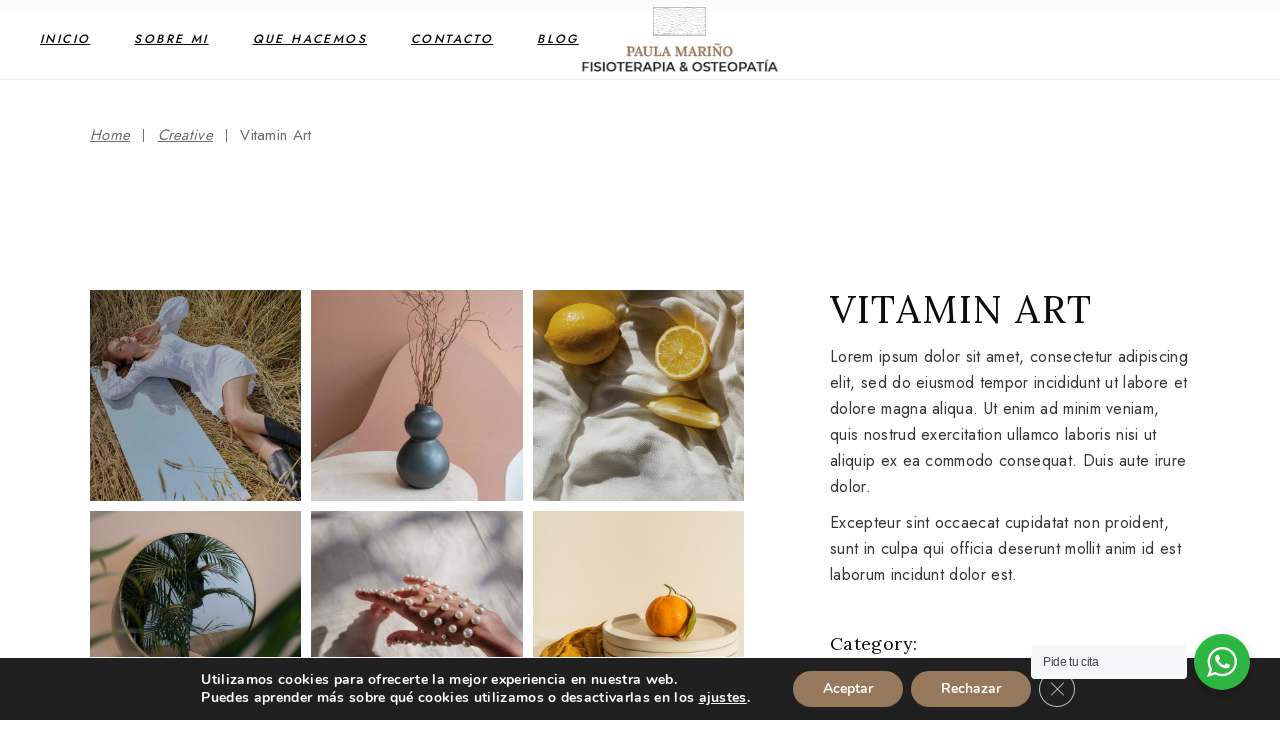

--- FILE ---
content_type: text/html; charset=UTF-8
request_url: https://paulamarinofisioterapia.com/portfolio-item/vitamin-art/
body_size: 15588
content:
<!DOCTYPE html>
<html lang="es">
<head>
	<meta charset="UTF-8">
	<meta name="viewport" content="width=device-width, initial-scale=1, user-scalable=yes">

	<title>Vitamin Art &#8211; Paula Mariño Fisioterapia</title>
<meta name='robots' content='max-image-preview:large' />
<link rel='dns-prefetch' href='//www.googletagmanager.com' />
<link rel='dns-prefetch' href='//fonts.googleapis.com' />
<link rel="alternate" type="application/rss+xml" title="Paula Mariño Fisioterapia &raquo; Feed" href="https://paulamarinofisioterapia.com/feed/" />
<link rel="alternate" type="application/rss+xml" title="Paula Mariño Fisioterapia &raquo; Feed de los comentarios" href="https://paulamarinofisioterapia.com/comments/feed/" />
<link rel="alternate" type="application/rss+xml" title="Paula Mariño Fisioterapia &raquo; Comentario Vitamin Art del feed" href="https://paulamarinofisioterapia.com/portfolio-item/vitamin-art/feed/" />
<script type="text/javascript">
/* <![CDATA[ */
window._wpemojiSettings = {"baseUrl":"https:\/\/s.w.org\/images\/core\/emoji\/15.0.3\/72x72\/","ext":".png","svgUrl":"https:\/\/s.w.org\/images\/core\/emoji\/15.0.3\/svg\/","svgExt":".svg","source":{"concatemoji":"https:\/\/paulamarinofisioterapia.com\/wp-includes\/js\/wp-emoji-release.min.js?ver=6.6.4"}};
/*! This file is auto-generated */
!function(i,n){var o,s,e;function c(e){try{var t={supportTests:e,timestamp:(new Date).valueOf()};sessionStorage.setItem(o,JSON.stringify(t))}catch(e){}}function p(e,t,n){e.clearRect(0,0,e.canvas.width,e.canvas.height),e.fillText(t,0,0);var t=new Uint32Array(e.getImageData(0,0,e.canvas.width,e.canvas.height).data),r=(e.clearRect(0,0,e.canvas.width,e.canvas.height),e.fillText(n,0,0),new Uint32Array(e.getImageData(0,0,e.canvas.width,e.canvas.height).data));return t.every(function(e,t){return e===r[t]})}function u(e,t,n){switch(t){case"flag":return n(e,"\ud83c\udff3\ufe0f\u200d\u26a7\ufe0f","\ud83c\udff3\ufe0f\u200b\u26a7\ufe0f")?!1:!n(e,"\ud83c\uddfa\ud83c\uddf3","\ud83c\uddfa\u200b\ud83c\uddf3")&&!n(e,"\ud83c\udff4\udb40\udc67\udb40\udc62\udb40\udc65\udb40\udc6e\udb40\udc67\udb40\udc7f","\ud83c\udff4\u200b\udb40\udc67\u200b\udb40\udc62\u200b\udb40\udc65\u200b\udb40\udc6e\u200b\udb40\udc67\u200b\udb40\udc7f");case"emoji":return!n(e,"\ud83d\udc26\u200d\u2b1b","\ud83d\udc26\u200b\u2b1b")}return!1}function f(e,t,n){var r="undefined"!=typeof WorkerGlobalScope&&self instanceof WorkerGlobalScope?new OffscreenCanvas(300,150):i.createElement("canvas"),a=r.getContext("2d",{willReadFrequently:!0}),o=(a.textBaseline="top",a.font="600 32px Arial",{});return e.forEach(function(e){o[e]=t(a,e,n)}),o}function t(e){var t=i.createElement("script");t.src=e,t.defer=!0,i.head.appendChild(t)}"undefined"!=typeof Promise&&(o="wpEmojiSettingsSupports",s=["flag","emoji"],n.supports={everything:!0,everythingExceptFlag:!0},e=new Promise(function(e){i.addEventListener("DOMContentLoaded",e,{once:!0})}),new Promise(function(t){var n=function(){try{var e=JSON.parse(sessionStorage.getItem(o));if("object"==typeof e&&"number"==typeof e.timestamp&&(new Date).valueOf()<e.timestamp+604800&&"object"==typeof e.supportTests)return e.supportTests}catch(e){}return null}();if(!n){if("undefined"!=typeof Worker&&"undefined"!=typeof OffscreenCanvas&&"undefined"!=typeof URL&&URL.createObjectURL&&"undefined"!=typeof Blob)try{var e="postMessage("+f.toString()+"("+[JSON.stringify(s),u.toString(),p.toString()].join(",")+"));",r=new Blob([e],{type:"text/javascript"}),a=new Worker(URL.createObjectURL(r),{name:"wpTestEmojiSupports"});return void(a.onmessage=function(e){c(n=e.data),a.terminate(),t(n)})}catch(e){}c(n=f(s,u,p))}t(n)}).then(function(e){for(var t in e)n.supports[t]=e[t],n.supports.everything=n.supports.everything&&n.supports[t],"flag"!==t&&(n.supports.everythingExceptFlag=n.supports.everythingExceptFlag&&n.supports[t]);n.supports.everythingExceptFlag=n.supports.everythingExceptFlag&&!n.supports.flag,n.DOMReady=!1,n.readyCallback=function(){n.DOMReady=!0}}).then(function(){return e}).then(function(){var e;n.supports.everything||(n.readyCallback(),(e=n.source||{}).concatemoji?t(e.concatemoji):e.wpemoji&&e.twemoji&&(t(e.twemoji),t(e.wpemoji)))}))}((window,document),window._wpemojiSettings);
/* ]]> */
</script>
<link rel='stylesheet' id='dripicons-css' href='https://paulamarinofisioterapia.com/wp-content/plugins/madelyn-core/inc/icons/dripicons/assets/css/dripicons.min.css?ver=6.6.4' type='text/css' media='all' />
<link rel='stylesheet' id='elegant-icons-css' href='https://paulamarinofisioterapia.com/wp-content/plugins/madelyn-core/inc/icons/elegant-icons/assets/css/elegant-icons.min.css?ver=6.6.4' type='text/css' media='all' />
<link rel='stylesheet' id='font-awesome-css' href='https://paulamarinofisioterapia.com/wp-content/plugins/madelyn-core/inc/icons/font-awesome/assets/css/all.min.css?ver=6.6.4' type='text/css' media='all' />
<link rel='stylesheet' id='fontkiko-css' href='https://paulamarinofisioterapia.com/wp-content/plugins/madelyn-core/inc/icons/fontkiko/assets/css/kiko-all.min.css?ver=6.6.4' type='text/css' media='all' />
<link rel='stylesheet' id='ionicons-css' href='https://paulamarinofisioterapia.com/wp-content/plugins/madelyn-core/inc/icons/ionicons/assets/css/ionicons.min.css?ver=6.6.4' type='text/css' media='all' />
<link rel='stylesheet' id='linea-icons-css' href='https://paulamarinofisioterapia.com/wp-content/plugins/madelyn-core/inc/icons/linea-icons/assets/css/linea-icons.min.css?ver=6.6.4' type='text/css' media='all' />
<link rel='stylesheet' id='linear-icons-css' href='https://paulamarinofisioterapia.com/wp-content/plugins/madelyn-core/inc/icons/linear-icons/assets/css/linear-icons.min.css?ver=6.6.4' type='text/css' media='all' />
<link rel='stylesheet' id='material-icons-css' href='https://fonts.googleapis.com/icon?family=Material+Icons&#038;ver=6.6.4' type='text/css' media='all' />
<link rel='stylesheet' id='simple-line-icons-css' href='https://paulamarinofisioterapia.com/wp-content/plugins/madelyn-core/inc/icons/simple-line-icons/assets/css/simple-line-icons.min.css?ver=6.6.4' type='text/css' media='all' />
<style id='wp-emoji-styles-inline-css' type='text/css'>

	img.wp-smiley, img.emoji {
		display: inline !important;
		border: none !important;
		box-shadow: none !important;
		height: 1em !important;
		width: 1em !important;
		margin: 0 0.07em !important;
		vertical-align: -0.1em !important;
		background: none !important;
		padding: 0 !important;
	}
</style>
<link rel='stylesheet' id='wp-block-library-css' href='https://paulamarinofisioterapia.com/wp-includes/css/dist/block-library/style.min.css?ver=6.6.4' type='text/css' media='all' />
<link rel='stylesheet' id='nta-css-popup-css' href='https://paulamarinofisioterapia.com/wp-content/plugins/wp-whatsapp/assets/dist/css/style.css?ver=6.6.4' type='text/css' media='all' />
<style id='classic-theme-styles-inline-css' type='text/css'>
/*! This file is auto-generated */
.wp-block-button__link{color:#fff;background-color:#32373c;border-radius:9999px;box-shadow:none;text-decoration:none;padding:calc(.667em + 2px) calc(1.333em + 2px);font-size:1.125em}.wp-block-file__button{background:#32373c;color:#fff;text-decoration:none}
</style>
<style id='global-styles-inline-css' type='text/css'>
:root{--wp--preset--aspect-ratio--square: 1;--wp--preset--aspect-ratio--4-3: 4/3;--wp--preset--aspect-ratio--3-4: 3/4;--wp--preset--aspect-ratio--3-2: 3/2;--wp--preset--aspect-ratio--2-3: 2/3;--wp--preset--aspect-ratio--16-9: 16/9;--wp--preset--aspect-ratio--9-16: 9/16;--wp--preset--color--black: #000000;--wp--preset--color--cyan-bluish-gray: #abb8c3;--wp--preset--color--white: #ffffff;--wp--preset--color--pale-pink: #f78da7;--wp--preset--color--vivid-red: #cf2e2e;--wp--preset--color--luminous-vivid-orange: #ff6900;--wp--preset--color--luminous-vivid-amber: #fcb900;--wp--preset--color--light-green-cyan: #7bdcb5;--wp--preset--color--vivid-green-cyan: #00d084;--wp--preset--color--pale-cyan-blue: #8ed1fc;--wp--preset--color--vivid-cyan-blue: #0693e3;--wp--preset--color--vivid-purple: #9b51e0;--wp--preset--gradient--vivid-cyan-blue-to-vivid-purple: linear-gradient(135deg,rgba(6,147,227,1) 0%,rgb(155,81,224) 100%);--wp--preset--gradient--light-green-cyan-to-vivid-green-cyan: linear-gradient(135deg,rgb(122,220,180) 0%,rgb(0,208,130) 100%);--wp--preset--gradient--luminous-vivid-amber-to-luminous-vivid-orange: linear-gradient(135deg,rgba(252,185,0,1) 0%,rgba(255,105,0,1) 100%);--wp--preset--gradient--luminous-vivid-orange-to-vivid-red: linear-gradient(135deg,rgba(255,105,0,1) 0%,rgb(207,46,46) 100%);--wp--preset--gradient--very-light-gray-to-cyan-bluish-gray: linear-gradient(135deg,rgb(238,238,238) 0%,rgb(169,184,195) 100%);--wp--preset--gradient--cool-to-warm-spectrum: linear-gradient(135deg,rgb(74,234,220) 0%,rgb(151,120,209) 20%,rgb(207,42,186) 40%,rgb(238,44,130) 60%,rgb(251,105,98) 80%,rgb(254,248,76) 100%);--wp--preset--gradient--blush-light-purple: linear-gradient(135deg,rgb(255,206,236) 0%,rgb(152,150,240) 100%);--wp--preset--gradient--blush-bordeaux: linear-gradient(135deg,rgb(254,205,165) 0%,rgb(254,45,45) 50%,rgb(107,0,62) 100%);--wp--preset--gradient--luminous-dusk: linear-gradient(135deg,rgb(255,203,112) 0%,rgb(199,81,192) 50%,rgb(65,88,208) 100%);--wp--preset--gradient--pale-ocean: linear-gradient(135deg,rgb(255,245,203) 0%,rgb(182,227,212) 50%,rgb(51,167,181) 100%);--wp--preset--gradient--electric-grass: linear-gradient(135deg,rgb(202,248,128) 0%,rgb(113,206,126) 100%);--wp--preset--gradient--midnight: linear-gradient(135deg,rgb(2,3,129) 0%,rgb(40,116,252) 100%);--wp--preset--font-size--small: 13px;--wp--preset--font-size--medium: 20px;--wp--preset--font-size--large: 36px;--wp--preset--font-size--x-large: 42px;--wp--preset--spacing--20: 0.44rem;--wp--preset--spacing--30: 0.67rem;--wp--preset--spacing--40: 1rem;--wp--preset--spacing--50: 1.5rem;--wp--preset--spacing--60: 2.25rem;--wp--preset--spacing--70: 3.38rem;--wp--preset--spacing--80: 5.06rem;--wp--preset--shadow--natural: 6px 6px 9px rgba(0, 0, 0, 0.2);--wp--preset--shadow--deep: 12px 12px 50px rgba(0, 0, 0, 0.4);--wp--preset--shadow--sharp: 6px 6px 0px rgba(0, 0, 0, 0.2);--wp--preset--shadow--outlined: 6px 6px 0px -3px rgba(255, 255, 255, 1), 6px 6px rgba(0, 0, 0, 1);--wp--preset--shadow--crisp: 6px 6px 0px rgba(0, 0, 0, 1);}:where(.is-layout-flex){gap: 0.5em;}:where(.is-layout-grid){gap: 0.5em;}body .is-layout-flex{display: flex;}.is-layout-flex{flex-wrap: wrap;align-items: center;}.is-layout-flex > :is(*, div){margin: 0;}body .is-layout-grid{display: grid;}.is-layout-grid > :is(*, div){margin: 0;}:where(.wp-block-columns.is-layout-flex){gap: 2em;}:where(.wp-block-columns.is-layout-grid){gap: 2em;}:where(.wp-block-post-template.is-layout-flex){gap: 1.25em;}:where(.wp-block-post-template.is-layout-grid){gap: 1.25em;}.has-black-color{color: var(--wp--preset--color--black) !important;}.has-cyan-bluish-gray-color{color: var(--wp--preset--color--cyan-bluish-gray) !important;}.has-white-color{color: var(--wp--preset--color--white) !important;}.has-pale-pink-color{color: var(--wp--preset--color--pale-pink) !important;}.has-vivid-red-color{color: var(--wp--preset--color--vivid-red) !important;}.has-luminous-vivid-orange-color{color: var(--wp--preset--color--luminous-vivid-orange) !important;}.has-luminous-vivid-amber-color{color: var(--wp--preset--color--luminous-vivid-amber) !important;}.has-light-green-cyan-color{color: var(--wp--preset--color--light-green-cyan) !important;}.has-vivid-green-cyan-color{color: var(--wp--preset--color--vivid-green-cyan) !important;}.has-pale-cyan-blue-color{color: var(--wp--preset--color--pale-cyan-blue) !important;}.has-vivid-cyan-blue-color{color: var(--wp--preset--color--vivid-cyan-blue) !important;}.has-vivid-purple-color{color: var(--wp--preset--color--vivid-purple) !important;}.has-black-background-color{background-color: var(--wp--preset--color--black) !important;}.has-cyan-bluish-gray-background-color{background-color: var(--wp--preset--color--cyan-bluish-gray) !important;}.has-white-background-color{background-color: var(--wp--preset--color--white) !important;}.has-pale-pink-background-color{background-color: var(--wp--preset--color--pale-pink) !important;}.has-vivid-red-background-color{background-color: var(--wp--preset--color--vivid-red) !important;}.has-luminous-vivid-orange-background-color{background-color: var(--wp--preset--color--luminous-vivid-orange) !important;}.has-luminous-vivid-amber-background-color{background-color: var(--wp--preset--color--luminous-vivid-amber) !important;}.has-light-green-cyan-background-color{background-color: var(--wp--preset--color--light-green-cyan) !important;}.has-vivid-green-cyan-background-color{background-color: var(--wp--preset--color--vivid-green-cyan) !important;}.has-pale-cyan-blue-background-color{background-color: var(--wp--preset--color--pale-cyan-blue) !important;}.has-vivid-cyan-blue-background-color{background-color: var(--wp--preset--color--vivid-cyan-blue) !important;}.has-vivid-purple-background-color{background-color: var(--wp--preset--color--vivid-purple) !important;}.has-black-border-color{border-color: var(--wp--preset--color--black) !important;}.has-cyan-bluish-gray-border-color{border-color: var(--wp--preset--color--cyan-bluish-gray) !important;}.has-white-border-color{border-color: var(--wp--preset--color--white) !important;}.has-pale-pink-border-color{border-color: var(--wp--preset--color--pale-pink) !important;}.has-vivid-red-border-color{border-color: var(--wp--preset--color--vivid-red) !important;}.has-luminous-vivid-orange-border-color{border-color: var(--wp--preset--color--luminous-vivid-orange) !important;}.has-luminous-vivid-amber-border-color{border-color: var(--wp--preset--color--luminous-vivid-amber) !important;}.has-light-green-cyan-border-color{border-color: var(--wp--preset--color--light-green-cyan) !important;}.has-vivid-green-cyan-border-color{border-color: var(--wp--preset--color--vivid-green-cyan) !important;}.has-pale-cyan-blue-border-color{border-color: var(--wp--preset--color--pale-cyan-blue) !important;}.has-vivid-cyan-blue-border-color{border-color: var(--wp--preset--color--vivid-cyan-blue) !important;}.has-vivid-purple-border-color{border-color: var(--wp--preset--color--vivid-purple) !important;}.has-vivid-cyan-blue-to-vivid-purple-gradient-background{background: var(--wp--preset--gradient--vivid-cyan-blue-to-vivid-purple) !important;}.has-light-green-cyan-to-vivid-green-cyan-gradient-background{background: var(--wp--preset--gradient--light-green-cyan-to-vivid-green-cyan) !important;}.has-luminous-vivid-amber-to-luminous-vivid-orange-gradient-background{background: var(--wp--preset--gradient--luminous-vivid-amber-to-luminous-vivid-orange) !important;}.has-luminous-vivid-orange-to-vivid-red-gradient-background{background: var(--wp--preset--gradient--luminous-vivid-orange-to-vivid-red) !important;}.has-very-light-gray-to-cyan-bluish-gray-gradient-background{background: var(--wp--preset--gradient--very-light-gray-to-cyan-bluish-gray) !important;}.has-cool-to-warm-spectrum-gradient-background{background: var(--wp--preset--gradient--cool-to-warm-spectrum) !important;}.has-blush-light-purple-gradient-background{background: var(--wp--preset--gradient--blush-light-purple) !important;}.has-blush-bordeaux-gradient-background{background: var(--wp--preset--gradient--blush-bordeaux) !important;}.has-luminous-dusk-gradient-background{background: var(--wp--preset--gradient--luminous-dusk) !important;}.has-pale-ocean-gradient-background{background: var(--wp--preset--gradient--pale-ocean) !important;}.has-electric-grass-gradient-background{background: var(--wp--preset--gradient--electric-grass) !important;}.has-midnight-gradient-background{background: var(--wp--preset--gradient--midnight) !important;}.has-small-font-size{font-size: var(--wp--preset--font-size--small) !important;}.has-medium-font-size{font-size: var(--wp--preset--font-size--medium) !important;}.has-large-font-size{font-size: var(--wp--preset--font-size--large) !important;}.has-x-large-font-size{font-size: var(--wp--preset--font-size--x-large) !important;}
:where(.wp-block-post-template.is-layout-flex){gap: 1.25em;}:where(.wp-block-post-template.is-layout-grid){gap: 1.25em;}
:where(.wp-block-columns.is-layout-flex){gap: 2em;}:where(.wp-block-columns.is-layout-grid){gap: 2em;}
:root :where(.wp-block-pullquote){font-size: 1.5em;line-height: 1.6;}
</style>
<link rel='stylesheet' id='contact-form-7-css' href='https://paulamarinofisioterapia.com/wp-content/plugins/contact-form-7/includes/css/styles.css?ver=5.7.7' type='text/css' media='all' />
<link rel='stylesheet' id='qi-addons-for-elementor-grid-style-css' href='https://paulamarinofisioterapia.com/wp-content/plugins/qi-addons-for-elementor/assets/css/grid.min.css?ver=1.8.0' type='text/css' media='all' />
<link rel='stylesheet' id='qi-addons-for-elementor-helper-parts-style-css' href='https://paulamarinofisioterapia.com/wp-content/plugins/qi-addons-for-elementor/assets/css/helper-parts.min.css?ver=1.8.0' type='text/css' media='all' />
<link rel='stylesheet' id='qi-addons-for-elementor-style-css' href='https://paulamarinofisioterapia.com/wp-content/plugins/qi-addons-for-elementor/assets/css/main.min.css?ver=1.8.0' type='text/css' media='all' />
<link rel='stylesheet' id='magnific-popup-css' href='https://paulamarinofisioterapia.com/wp-content/plugins/madelyn-core/assets/plugins/magnific-popup/magnific-popup.css?ver=6.6.4' type='text/css' media='all' />
<link rel='stylesheet' id='swiper-css' href='https://paulamarinofisioterapia.com/wp-content/plugins/qi-addons-for-elementor/assets/plugins/swiper/8.4.5/swiper.min.css?ver=6.6.4' type='text/css' media='all' />
<link rel='stylesheet' id='madelyn-main-css' href='https://paulamarinofisioterapia.com/wp-content/themes/madelyn/assets/css/main.min.css?ver=6.6.4' type='text/css' media='all' />
<link rel='stylesheet' id='madelyn-core-style-css' href='https://paulamarinofisioterapia.com/wp-content/plugins/madelyn-core/assets/css/madelyn-core.min.css?ver=6.6.4' type='text/css' media='all' />
<link rel='stylesheet' id='madelyn-google-fonts-css' href='https://fonts.googleapis.com/css?family=Italiana%3A300%2C400%2C500%2C600%2C700%7CJost%3A300%2C400%2C500%2C600%2C700%7CLora%3A300%2C400%2C500%2C600%2C700%7CMontserrat%3A300%2C400%2C500%2C600%2C700&#038;subset=latin-ext&#038;display=swap&#038;ver=1.0.0' type='text/css' media='all' />
<link rel='stylesheet' id='madelyn-grid-css' href='https://paulamarinofisioterapia.com/wp-content/themes/madelyn/assets/css/grid.min.css?ver=6.6.4' type='text/css' media='all' />
<link rel='stylesheet' id='madelyn-style-css' href='https://paulamarinofisioterapia.com/wp-content/themes/madelyn/style.css?ver=6.6.4' type='text/css' media='all' />
<style id='madelyn-style-inline-css' type='text/css'>
#qodef-custom-cursor svg circle { stroke: #494949 !important;}#qodef-page-footer-top-area { background-color: #ededed;}#qodef-page-footer-top-area-inner { padding-top: 30px;padding-bottom: 0px;padding-left: 20px !important;padding-right: 20px !important;border-top-width: 1px;}#qodef-page-footer-bottom-area-inner { border-top-color: #707070;border-top-width: 1px;}#qodef-page-inner { padding: 100px 0 170px 0;}@media only screen and (max-width: 1024px) { #qodef-page-inner { padding: 30px 0 135px 0;}}#qodef-page-header .qodef-header-logo-link { height: 100px;}#qodef-page-mobile-header .qodef-mobile-header-logo-link { height: 100px;}#qodef-side-area { width: 486px;right: -486px;}.qodef-page-title { height: 110px;}@media only screen and (max-width: 1024px) { .qodef-page-title { height: 154px;}}h1, .qodef-h1 { font-family: "Lora";font-size: 38px;}h2, .qodef-h2 { font-family: "Lora";font-size: 32px;}h3, .qodef-h3 { font-family: "Lora";font-size: 26px;}h4, .qodef-h4 { font-family: "Lora";font-size: 22px;}h5, .qodef-h5 { font-family: "Lora";font-size: 18px;}a, p a { color: #96785d;font-style: oblique;text-decoration: underline;}.qodef-header--divided #qodef-page-header { height: 80px;}.qodef-header--divided #qodef-page-header-inner { border-bottom-color: #ededed;border-bottom-width: 1px;border-bottom-style: solid;}.qodef-mobile-header--minimal #qodef-page-mobile-header { height: 80px;}
</style>
<link rel='stylesheet' id='moove_gdpr_frontend-css' href='https://paulamarinofisioterapia.com/wp-content/plugins/gdpr-cookie-compliance/dist/styles/gdpr-main.css?ver=4.15.3' type='text/css' media='all' />
<style id='moove_gdpr_frontend-inline-css' type='text/css'>
#moove_gdpr_cookie_modal,#moove_gdpr_cookie_info_bar,.gdpr_cookie_settings_shortcode_content{font-family:Nunito,sans-serif}#moove_gdpr_save_popup_settings_button{background-color:#373737;color:#fff}#moove_gdpr_save_popup_settings_button:hover{background-color:#000}#moove_gdpr_cookie_info_bar .moove-gdpr-info-bar-container .moove-gdpr-info-bar-content a.mgbutton,#moove_gdpr_cookie_info_bar .moove-gdpr-info-bar-container .moove-gdpr-info-bar-content button.mgbutton{background-color:#96785d}#moove_gdpr_cookie_modal .moove-gdpr-modal-content .moove-gdpr-modal-footer-content .moove-gdpr-button-holder a.mgbutton,#moove_gdpr_cookie_modal .moove-gdpr-modal-content .moove-gdpr-modal-footer-content .moove-gdpr-button-holder button.mgbutton,.gdpr_cookie_settings_shortcode_content .gdpr-shr-button.button-green{background-color:#96785d;border-color:#96785d}#moove_gdpr_cookie_modal .moove-gdpr-modal-content .moove-gdpr-modal-footer-content .moove-gdpr-button-holder a.mgbutton:hover,#moove_gdpr_cookie_modal .moove-gdpr-modal-content .moove-gdpr-modal-footer-content .moove-gdpr-button-holder button.mgbutton:hover,.gdpr_cookie_settings_shortcode_content .gdpr-shr-button.button-green:hover{background-color:#fff;color:#96785d}#moove_gdpr_cookie_modal .moove-gdpr-modal-content .moove-gdpr-modal-close i,#moove_gdpr_cookie_modal .moove-gdpr-modal-content .moove-gdpr-modal-close span.gdpr-icon{background-color:#96785d;border:1px solid #96785d}#moove_gdpr_cookie_info_bar span.change-settings-button.focus-g,#moove_gdpr_cookie_info_bar span.change-settings-button:focus,#moove_gdpr_cookie_info_bar button.change-settings-button.focus-g,#moove_gdpr_cookie_info_bar button.change-settings-button:focus{-webkit-box-shadow:0 0 1px 3px #96785d;-moz-box-shadow:0 0 1px 3px #96785d;box-shadow:0 0 1px 3px #96785d}#moove_gdpr_cookie_modal .moove-gdpr-modal-content .moove-gdpr-modal-close i:hover,#moove_gdpr_cookie_modal .moove-gdpr-modal-content .moove-gdpr-modal-close span.gdpr-icon:hover,#moove_gdpr_cookie_info_bar span[data-href]>u.change-settings-button{color:#96785d}#moove_gdpr_cookie_modal .moove-gdpr-modal-content .moove-gdpr-modal-left-content #moove-gdpr-menu li.menu-item-selected a span.gdpr-icon,#moove_gdpr_cookie_modal .moove-gdpr-modal-content .moove-gdpr-modal-left-content #moove-gdpr-menu li.menu-item-selected button span.gdpr-icon{color:inherit}#moove_gdpr_cookie_modal .moove-gdpr-modal-content .moove-gdpr-modal-left-content #moove-gdpr-menu li a span.gdpr-icon,#moove_gdpr_cookie_modal .moove-gdpr-modal-content .moove-gdpr-modal-left-content #moove-gdpr-menu li button span.gdpr-icon{color:inherit}#moove_gdpr_cookie_modal .gdpr-acc-link{line-height:0;font-size:0;color:transparent;position:absolute}#moove_gdpr_cookie_modal .moove-gdpr-modal-content .moove-gdpr-modal-close:hover i,#moove_gdpr_cookie_modal .moove-gdpr-modal-content .moove-gdpr-modal-left-content #moove-gdpr-menu li a,#moove_gdpr_cookie_modal .moove-gdpr-modal-content .moove-gdpr-modal-left-content #moove-gdpr-menu li button,#moove_gdpr_cookie_modal .moove-gdpr-modal-content .moove-gdpr-modal-left-content #moove-gdpr-menu li button i,#moove_gdpr_cookie_modal .moove-gdpr-modal-content .moove-gdpr-modal-left-content #moove-gdpr-menu li a i,#moove_gdpr_cookie_modal .moove-gdpr-modal-content .moove-gdpr-tab-main .moove-gdpr-tab-main-content a:hover,#moove_gdpr_cookie_info_bar.moove-gdpr-dark-scheme .moove-gdpr-info-bar-container .moove-gdpr-info-bar-content a.mgbutton:hover,#moove_gdpr_cookie_info_bar.moove-gdpr-dark-scheme .moove-gdpr-info-bar-container .moove-gdpr-info-bar-content button.mgbutton:hover,#moove_gdpr_cookie_info_bar.moove-gdpr-dark-scheme .moove-gdpr-info-bar-container .moove-gdpr-info-bar-content a:hover,#moove_gdpr_cookie_info_bar.moove-gdpr-dark-scheme .moove-gdpr-info-bar-container .moove-gdpr-info-bar-content button:hover,#moove_gdpr_cookie_info_bar.moove-gdpr-dark-scheme .moove-gdpr-info-bar-container .moove-gdpr-info-bar-content span.change-settings-button:hover,#moove_gdpr_cookie_info_bar.moove-gdpr-dark-scheme .moove-gdpr-info-bar-container .moove-gdpr-info-bar-content button.change-settings-button:hover,#moove_gdpr_cookie_info_bar.moove-gdpr-dark-scheme .moove-gdpr-info-bar-container .moove-gdpr-info-bar-content u.change-settings-button:hover,#moove_gdpr_cookie_info_bar span[data-href]>u.change-settings-button,#moove_gdpr_cookie_info_bar.moove-gdpr-dark-scheme .moove-gdpr-info-bar-container .moove-gdpr-info-bar-content a.mgbutton.focus-g,#moove_gdpr_cookie_info_bar.moove-gdpr-dark-scheme .moove-gdpr-info-bar-container .moove-gdpr-info-bar-content button.mgbutton.focus-g,#moove_gdpr_cookie_info_bar.moove-gdpr-dark-scheme .moove-gdpr-info-bar-container .moove-gdpr-info-bar-content a.focus-g,#moove_gdpr_cookie_info_bar.moove-gdpr-dark-scheme .moove-gdpr-info-bar-container .moove-gdpr-info-bar-content button.focus-g,#moove_gdpr_cookie_info_bar.moove-gdpr-dark-scheme .moove-gdpr-info-bar-container .moove-gdpr-info-bar-content a.mgbutton:focus,#moove_gdpr_cookie_info_bar.moove-gdpr-dark-scheme .moove-gdpr-info-bar-container .moove-gdpr-info-bar-content button.mgbutton:focus,#moove_gdpr_cookie_info_bar.moove-gdpr-dark-scheme .moove-gdpr-info-bar-container .moove-gdpr-info-bar-content a:focus,#moove_gdpr_cookie_info_bar.moove-gdpr-dark-scheme .moove-gdpr-info-bar-container .moove-gdpr-info-bar-content button:focus,#moove_gdpr_cookie_info_bar.moove-gdpr-dark-scheme .moove-gdpr-info-bar-container .moove-gdpr-info-bar-content span.change-settings-button.focus-g,span.change-settings-button:focus,button.change-settings-button.focus-g,button.change-settings-button:focus,#moove_gdpr_cookie_info_bar.moove-gdpr-dark-scheme .moove-gdpr-info-bar-container .moove-gdpr-info-bar-content u.change-settings-button.focus-g,#moove_gdpr_cookie_info_bar.moove-gdpr-dark-scheme .moove-gdpr-info-bar-container .moove-gdpr-info-bar-content u.change-settings-button:focus{color:#96785d}#moove_gdpr_cookie_modal.gdpr_lightbox-hide{display:none}
</style>
<script type="text/javascript" src="https://paulamarinofisioterapia.com/wp-includes/js/jquery/jquery.min.js?ver=3.7.1" id="jquery-core-js"></script>
<script type="text/javascript" src="https://paulamarinofisioterapia.com/wp-includes/js/jquery/jquery-migrate.min.js?ver=3.4.1" id="jquery-migrate-js"></script>

<!-- Fragmento de código de la etiqueta de Google (gtag.js) añadida por Site Kit -->

<!-- Fragmento de código de Google Analytics añadido por Site Kit -->
<script type="text/javascript" src="https://www.googletagmanager.com/gtag/js?id=G-EFCL8KQX1E" id="google_gtagjs-js" async></script>
<script type="text/javascript" id="google_gtagjs-js-after">
/* <![CDATA[ */
window.dataLayer = window.dataLayer || [];function gtag(){dataLayer.push(arguments);}
gtag("set","linker",{"domains":["paulamarinofisioterapia.com"]});
gtag("js", new Date());
gtag("set", "developer_id.dZTNiMT", true);
gtag("config", "G-EFCL8KQX1E");
/* ]]> */
</script>

<!-- Finalizar fragmento de código de la etiqueta de Google (gtags.js) añadida por Site Kit -->
<link rel="https://api.w.org/" href="https://paulamarinofisioterapia.com/wp-json/" /><link rel="EditURI" type="application/rsd+xml" title="RSD" href="https://paulamarinofisioterapia.com/xmlrpc.php?rsd" />
<meta name="generator" content="WordPress 6.6.4" />
<link rel="canonical" href="https://paulamarinofisioterapia.com/portfolio-item/vitamin-art/" />
<link rel='shortlink' href='https://paulamarinofisioterapia.com/?p=1868' />
<link rel="alternate" title="oEmbed (JSON)" type="application/json+oembed" href="https://paulamarinofisioterapia.com/wp-json/oembed/1.0/embed?url=https%3A%2F%2Fpaulamarinofisioterapia.com%2Fportfolio-item%2Fvitamin-art%2F" />
<link rel="alternate" title="oEmbed (XML)" type="text/xml+oembed" href="https://paulamarinofisioterapia.com/wp-json/oembed/1.0/embed?url=https%3A%2F%2Fpaulamarinofisioterapia.com%2Fportfolio-item%2Fvitamin-art%2F&#038;format=xml" />
<meta name="generator" content="Site Kit by Google 1.136.0" /><meta name="generator" content="Elementor 3.24.7; features: additional_custom_breakpoints; settings: css_print_method-external, google_font-enabled, font_display-auto">
			<style>
				.e-con.e-parent:nth-of-type(n+4):not(.e-lazyloaded):not(.e-no-lazyload),
				.e-con.e-parent:nth-of-type(n+4):not(.e-lazyloaded):not(.e-no-lazyload) * {
					background-image: none !important;
				}
				@media screen and (max-height: 1024px) {
					.e-con.e-parent:nth-of-type(n+3):not(.e-lazyloaded):not(.e-no-lazyload),
					.e-con.e-parent:nth-of-type(n+3):not(.e-lazyloaded):not(.e-no-lazyload) * {
						background-image: none !important;
					}
				}
				@media screen and (max-height: 640px) {
					.e-con.e-parent:nth-of-type(n+2):not(.e-lazyloaded):not(.e-no-lazyload),
					.e-con.e-parent:nth-of-type(n+2):not(.e-lazyloaded):not(.e-no-lazyload) * {
						background-image: none !important;
					}
				}
			</style>
			<meta name="generator" content="Powered by Slider Revolution 6.5.25 - responsive, Mobile-Friendly Slider Plugin for WordPress with comfortable drag and drop interface." />
<link rel="icon" href="https://paulamarinofisioterapia.com/wp-content/uploads/cropped-paula-favicon-32x32.png" sizes="32x32" />
<link rel="icon" href="https://paulamarinofisioterapia.com/wp-content/uploads/cropped-paula-favicon-192x192.png" sizes="192x192" />
<link rel="apple-touch-icon" href="https://paulamarinofisioterapia.com/wp-content/uploads/cropped-paula-favicon-180x180.png" />
<meta name="msapplication-TileImage" content="https://paulamarinofisioterapia.com/wp-content/uploads/cropped-paula-favicon-270x270.png" />
<script>function setREVStartSize(e){
			//window.requestAnimationFrame(function() {
				window.RSIW = window.RSIW===undefined ? window.innerWidth : window.RSIW;
				window.RSIH = window.RSIH===undefined ? window.innerHeight : window.RSIH;
				try {
					var pw = document.getElementById(e.c).parentNode.offsetWidth,
						newh;
					pw = pw===0 || isNaN(pw) || (e.l=="fullwidth" || e.layout=="fullwidth") ? window.RSIW : pw;
					e.tabw = e.tabw===undefined ? 0 : parseInt(e.tabw);
					e.thumbw = e.thumbw===undefined ? 0 : parseInt(e.thumbw);
					e.tabh = e.tabh===undefined ? 0 : parseInt(e.tabh);
					e.thumbh = e.thumbh===undefined ? 0 : parseInt(e.thumbh);
					e.tabhide = e.tabhide===undefined ? 0 : parseInt(e.tabhide);
					e.thumbhide = e.thumbhide===undefined ? 0 : parseInt(e.thumbhide);
					e.mh = e.mh===undefined || e.mh=="" || e.mh==="auto" ? 0 : parseInt(e.mh,0);
					if(e.layout==="fullscreen" || e.l==="fullscreen")
						newh = Math.max(e.mh,window.RSIH);
					else{
						e.gw = Array.isArray(e.gw) ? e.gw : [e.gw];
						for (var i in e.rl) if (e.gw[i]===undefined || e.gw[i]===0) e.gw[i] = e.gw[i-1];
						e.gh = e.el===undefined || e.el==="" || (Array.isArray(e.el) && e.el.length==0)? e.gh : e.el;
						e.gh = Array.isArray(e.gh) ? e.gh : [e.gh];
						for (var i in e.rl) if (e.gh[i]===undefined || e.gh[i]===0) e.gh[i] = e.gh[i-1];
											
						var nl = new Array(e.rl.length),
							ix = 0,
							sl;
						e.tabw = e.tabhide>=pw ? 0 : e.tabw;
						e.thumbw = e.thumbhide>=pw ? 0 : e.thumbw;
						e.tabh = e.tabhide>=pw ? 0 : e.tabh;
						e.thumbh = e.thumbhide>=pw ? 0 : e.thumbh;
						for (var i in e.rl) nl[i] = e.rl[i]<window.RSIW ? 0 : e.rl[i];
						sl = nl[0];
						for (var i in nl) if (sl>nl[i] && nl[i]>0) { sl = nl[i]; ix=i;}
						var m = pw>(e.gw[ix]+e.tabw+e.thumbw) ? 1 : (pw-(e.tabw+e.thumbw)) / (e.gw[ix]);
						newh =  (e.gh[ix] * m) + (e.tabh + e.thumbh);
					}
					var el = document.getElementById(e.c);
					if (el!==null && el) el.style.height = newh+"px";
					el = document.getElementById(e.c+"_wrapper");
					if (el!==null && el) {
						el.style.height = newh+"px";
						el.style.display = "block";
					}
				} catch(e){
					console.log("Failure at Presize of Slider:" + e)
				}
			//});
		  };</script>
		<style type="text/css" id="wp-custom-css">
			span#qodef-custom-cursor {
    display:none !important;
}
:not(.touchevents) .qodef-custom-cursor--enabled * {
    cursor: default !important;
}		</style>
		<style id="thim-customizer-inline-styles"></style></head>
<body class="portfolio-item-template-default single single-portfolio-item postid-1868 qode-framework-1.1.9 qodef-qi--no-touch qi-addons-for-elementor-1.8.0  qodef-content-bottom--enabled qodef-custom-cursor--enabled qodef-fullscreen-menu--hide-logo qodef-header--divided qodef-header-appearance--sticky qodef-mobile-header--minimal qodef-drop-down-second--full-width qodef-drop-down-second--animate-height qodef-layout--gallery-small madelyn-core-1.1 madelyn-1.1 qodef-content-grid-1400 qodef-search--covers-header elementor-default elementor-kit-15" itemscope itemtype="https://schema.org/WebPage">
	<a class="skip-link screen-reader-text" href="#qodef-page-content">Skip to the content</a>	<div id="qodef-page-wrapper" class="">
		<header id="qodef-page-header"  role="banner">
		<div id="qodef-page-header-inner" class="">
		<div class="qodef-divided-header-left-wrapper">
		<nav class="qodef-header-navigation" role="navigation" aria-label="Divided Left Menu">
		<ul id="menu-main-menu-1" class="menu"><li class="menu-item menu-item-type-post_type menu-item-object-page menu-item-home menu-item-12634"><a href="https://paulamarinofisioterapia.com/"><span class="qodef-menu-item-text">Inicio</span></a></li>
<li class="menu-item menu-item-type-post_type menu-item-object-page menu-item-12641"><a href="https://paulamarinofisioterapia.com/sobre-mi/"><span class="qodef-menu-item-text">Sobre mi</span></a></li>
<li class="menu-item menu-item-type-post_type menu-item-object-page menu-item-13113"><a href="https://paulamarinofisioterapia.com/que-hacemos/"><span class="qodef-menu-item-text">Que hacemos</span></a></li>
<li class="menu-item menu-item-type-post_type menu-item-object-page menu-item-13116"><a href="https://paulamarinofisioterapia.com/contacto/"><span class="qodef-menu-item-text">Contacto</span></a></li>
<li class="menu-item menu-item-type-post_type menu-item-object-page current_page_parent menu-item-13117"><a href="https://paulamarinofisioterapia.com/blog/"><span class="qodef-menu-item-text">Blog</span></a></li>
</ul>	</nav>
</div>
<a itemprop="url" class="qodef-header-logo-link qodef-height--set qodef-source--image" href="https://paulamarinofisioterapia.com/" rel="home">
	<img fetchpriority="high" width="450" height="177" src="https://paulamarinofisioterapia.com/wp-content/uploads/logo-paula-marino-fisioterapia.png" class="qodef-header-logo-image qodef--main" alt="logo main" itemprop="image" srcset="https://paulamarinofisioterapia.com/wp-content/uploads/logo-paula-marino-fisioterapia.png 450w, https://paulamarinofisioterapia.com/wp-content/uploads/logo-paula-marino-fisioterapia-300x118.png 300w" sizes="(max-width: 450px) 100vw, 450px" /><img width="450" height="177" src="https://paulamarinofisioterapia.com/wp-content/uploads/logo-paula-marino-fisioterapia.png" class="qodef-header-logo-image qodef--dark" alt="logo dark" itemprop="image" srcset="https://paulamarinofisioterapia.com/wp-content/uploads/logo-paula-marino-fisioterapia.png 450w, https://paulamarinofisioterapia.com/wp-content/uploads/logo-paula-marino-fisioterapia-300x118.png 300w" sizes="(max-width: 450px) 100vw, 450px" /><img width="450" height="177" src="https://paulamarinofisioterapia.com/wp-content/uploads/logo-paula-marino-fisioterapia.png" class="qodef-header-logo-image qodef--light" alt="logo light" itemprop="image" srcset="https://paulamarinofisioterapia.com/wp-content/uploads/logo-paula-marino-fisioterapia.png 450w, https://paulamarinofisioterapia.com/wp-content/uploads/logo-paula-marino-fisioterapia-300x118.png 300w" sizes="(max-width: 450px) 100vw, 450px" /></a>
<div class="qodef-divided-header-right-wrapper">
	</div>
	</div>
	<div class="qodef-header-sticky">
	<div class="qodef-header-sticky-inner">
		<div class="qodef-divided-header-left-wrapper">
				<nav class="qodef-header-navigation" role="navigation" aria-label="Divided Left Menu">
		<ul id="menu-main-menu-2" class="menu"><li class="menu-item menu-item-type-post_type menu-item-object-page menu-item-home menu-item-12634"><a href="https://paulamarinofisioterapia.com/"><span class="qodef-menu-item-text">Inicio</span></a></li>
<li class="menu-item menu-item-type-post_type menu-item-object-page menu-item-12641"><a href="https://paulamarinofisioterapia.com/sobre-mi/"><span class="qodef-menu-item-text">Sobre mi</span></a></li>
<li class="menu-item menu-item-type-post_type menu-item-object-page menu-item-13113"><a href="https://paulamarinofisioterapia.com/que-hacemos/"><span class="qodef-menu-item-text">Que hacemos</span></a></li>
<li class="menu-item menu-item-type-post_type menu-item-object-page menu-item-13116"><a href="https://paulamarinofisioterapia.com/contacto/"><span class="qodef-menu-item-text">Contacto</span></a></li>
<li class="menu-item menu-item-type-post_type menu-item-object-page current_page_parent menu-item-13117"><a href="https://paulamarinofisioterapia.com/blog/"><span class="qodef-menu-item-text">Blog</span></a></li>
</ul>	</nav>
		</div>
		<a itemprop="url" class="qodef-header-logo-link qodef-height--set qodef-source--image" href="https://paulamarinofisioterapia.com/" rel="home">
	<img fetchpriority="high" width="450" height="177" src="https://paulamarinofisioterapia.com/wp-content/uploads/logo-paula-marino-fisioterapia.png" class="qodef-header-logo-image qodef--main" alt="logo main" itemprop="image" srcset="https://paulamarinofisioterapia.com/wp-content/uploads/logo-paula-marino-fisioterapia.png 450w, https://paulamarinofisioterapia.com/wp-content/uploads/logo-paula-marino-fisioterapia-300x118.png 300w" sizes="(max-width: 450px) 100vw, 450px" /></a>
		<div class="qodef-divided-header-right-wrapper">
					</div>
			</div>
</div>
</header>
<header id="qodef-page-mobile-header" role="banner">
		<div id="qodef-page-mobile-header-inner" class="qodef-content-grid">
		<a itemprop="url" class="qodef-mobile-header-logo-link qodef-height--set qodef-source--image" href="https://paulamarinofisioterapia.com/" rel="home">
	<img loading="lazy" width="1600" height="556" src="https://paulamarinofisioterapia.com/wp-content/uploads/video-paula-marino-fisioterapia-e1674493950113.jpg" class="qodef-header-logo-image qodef--main" alt="logo main" itemprop="image" srcset="https://paulamarinofisioterapia.com/wp-content/uploads/video-paula-marino-fisioterapia-e1674493950113.jpg 1600w, https://paulamarinofisioterapia.com/wp-content/uploads/video-paula-marino-fisioterapia-e1674493950113-300x104.jpg 300w, https://paulamarinofisioterapia.com/wp-content/uploads/video-paula-marino-fisioterapia-e1674493950113-1024x356.jpg 1024w, https://paulamarinofisioterapia.com/wp-content/uploads/video-paula-marino-fisioterapia-e1674493950113-768x267.jpg 768w, https://paulamarinofisioterapia.com/wp-content/uploads/video-paula-marino-fisioterapia-e1674493950113-1536x534.jpg 1536w" sizes="(max-width: 1600px) 100vw, 1600px" /><img loading="lazy" width="1600" height="556" src="https://paulamarinofisioterapia.com/wp-content/uploads/video-paula-marino-fisioterapia-e1674493950113.jpg" class="qodef-header-logo-image qodef--dark" alt="logo dark" itemprop="image" srcset="https://paulamarinofisioterapia.com/wp-content/uploads/video-paula-marino-fisioterapia-e1674493950113.jpg 1600w, https://paulamarinofisioterapia.com/wp-content/uploads/video-paula-marino-fisioterapia-e1674493950113-300x104.jpg 300w, https://paulamarinofisioterapia.com/wp-content/uploads/video-paula-marino-fisioterapia-e1674493950113-1024x356.jpg 1024w, https://paulamarinofisioterapia.com/wp-content/uploads/video-paula-marino-fisioterapia-e1674493950113-768x267.jpg 768w, https://paulamarinofisioterapia.com/wp-content/uploads/video-paula-marino-fisioterapia-e1674493950113-1536x534.jpg 1536w" sizes="(max-width: 1600px) 100vw, 1600px" /><img loading="lazy" width="1600" height="556" src="https://paulamarinofisioterapia.com/wp-content/uploads/video-paula-marino-fisioterapia-e1674493950113.jpg" class="qodef-header-logo-image qodef--light" alt="logo light" itemprop="image" srcset="https://paulamarinofisioterapia.com/wp-content/uploads/video-paula-marino-fisioterapia-e1674493950113.jpg 1600w, https://paulamarinofisioterapia.com/wp-content/uploads/video-paula-marino-fisioterapia-e1674493950113-300x104.jpg 300w, https://paulamarinofisioterapia.com/wp-content/uploads/video-paula-marino-fisioterapia-e1674493950113-1024x356.jpg 1024w, https://paulamarinofisioterapia.com/wp-content/uploads/video-paula-marino-fisioterapia-e1674493950113-768x267.jpg 768w, https://paulamarinofisioterapia.com/wp-content/uploads/video-paula-marino-fisioterapia-e1674493950113-1536x534.jpg 1536w" sizes="(max-width: 1600px) 100vw, 1600px" /></a>
<a href="javascript:void(0)"  class="qodef-opener-icon qodef-m qodef-source--textual qodef-fullscreen-menu-opener"  >
	<span class="qodef-m-icon qodef--open">
		Menu	</span>
			<span class="qodef-m-icon qodef--close">
			Menu		</span>
		</a>
	</div>
	</header>
		<div id="qodef-page-outer">
			<div class="qodef-page-title qodef-m qodef-title--breadcrumbs qodef-alignment--left qodef-vertical-alignment--header-bottom">
		<div class="qodef-m-inner">
		<div class="qodef-m-content qodef-content-grid ">
	<div itemprop="breadcrumb" class="qodef-breadcrumbs"><a itemprop="url" class="qodef-breadcrumbs-link" href="https://paulamarinofisioterapia.com/"><span itemprop="title">Home</span></a><span class="qodef-breadcrumbs-separator"></span><a itemprop="url" class="qodef-breadcrumbs-link" href="https://paulamarinofisioterapia.com/portfolio-category/creative/"><span itemprop="title">Creative</span></a><span class="qodef-breadcrumbs-separator"></span><span itemprop="title" class="qodef-breadcrumbs-current">Vitamin Art</span></div></div>
	</div>
	</div>
			<div id="qodef-page-inner" class="qodef-content-grid">
<main id="qodef-page-content" class="qodef-grid qodef-layout--template qodef-gutter--tiny" role="main">
	<div class="qodef-grid-inner clear">
		<div class="qodef-grid-item qodef-page-content-section qodef-col--12">
	<div class="qodef-portfolio qodef-m qodef-portfolio-single qodef-layout--gallery-small">
			<article class="qodef-portfolio-single-item qodef-variations--small qodef-e post-1868 portfolio-item type-portfolio-item status-publish has-post-thumbnail hentry portfolio-category-creative portfolio-tag-art portfolio-tag-create portfolio-tag-dancing portfolio-tag-inspiration portfolio-tag-love portfolio-tag-timeless">
		<div class="qodef-e-inner">
			<div class="qodef-e-content qodef-grid qodef-layout--template qodef-gutter--tiny">
				<div class="qodef-grid-inner clear">
					<div class="qodef-grid-item qodef-col--8">
						<div class="qodef-media">
								<div class="qodef-e qodef-grid qodef-layout--columns qodef-responsive--predefined qodef--no-bottom-space  qodef-col-num--3 qodef-gutter--tiny">
		<div class="qodef-grid-inner clear qodef-magnific-popup qodef-popup-gallery">
				<a itemprop="image" class="qodef-popup-item qodef-grid-item" href="https://paulamarinofisioterapia.com/wp-content/uploads/port-1-gallery-01.jpg" data-type="image" title="port-1-gallery-01">
		<img loading="lazy" width="1400" height="1400" src="https://paulamarinofisioterapia.com/wp-content/uploads/port-1-gallery-01.jpg" class="attachment-full size-full" alt="t" decoding="async" srcset="https://paulamarinofisioterapia.com/wp-content/uploads/port-1-gallery-01.jpg 1400w, https://paulamarinofisioterapia.com/wp-content/uploads/port-1-gallery-01-300x300.jpg 300w, https://paulamarinofisioterapia.com/wp-content/uploads/port-1-gallery-01-1024x1024.jpg 1024w, https://paulamarinofisioterapia.com/wp-content/uploads/port-1-gallery-01-150x150.jpg 150w, https://paulamarinofisioterapia.com/wp-content/uploads/port-1-gallery-01-768x768.jpg 768w, https://paulamarinofisioterapia.com/wp-content/uploads/port-1-gallery-01-650x650.jpg 650w, https://paulamarinofisioterapia.com/wp-content/uploads/port-1-gallery-01-1300x1300.jpg 1300w" sizes="(max-width: 1400px) 100vw, 1400px" />	</a>
	<a itemprop="image" class="qodef-popup-item qodef-grid-item" href="https://paulamarinofisioterapia.com/wp-content/uploads/port-1-gallery-02.jpg" data-type="image" title="port-1-gallery-02">
		<img loading="lazy" width="1400" height="1400" src="https://paulamarinofisioterapia.com/wp-content/uploads/port-1-gallery-02.jpg" class="attachment-full size-full" alt="t" decoding="async" srcset="https://paulamarinofisioterapia.com/wp-content/uploads/port-1-gallery-02.jpg 1400w, https://paulamarinofisioterapia.com/wp-content/uploads/port-1-gallery-02-300x300.jpg 300w, https://paulamarinofisioterapia.com/wp-content/uploads/port-1-gallery-02-1024x1024.jpg 1024w, https://paulamarinofisioterapia.com/wp-content/uploads/port-1-gallery-02-150x150.jpg 150w, https://paulamarinofisioterapia.com/wp-content/uploads/port-1-gallery-02-768x768.jpg 768w, https://paulamarinofisioterapia.com/wp-content/uploads/port-1-gallery-02-650x650.jpg 650w, https://paulamarinofisioterapia.com/wp-content/uploads/port-1-gallery-02-1300x1300.jpg 1300w" sizes="(max-width: 1400px) 100vw, 1400px" />	</a>
	<a itemprop="image" class="qodef-popup-item qodef-grid-item" href="https://paulamarinofisioterapia.com/wp-content/uploads/port-1-gallery-03.jpg" data-type="image" title="port-1-gallery-03">
		<img loading="lazy" width="1400" height="1397" src="https://paulamarinofisioterapia.com/wp-content/uploads/port-1-gallery-03.jpg" class="attachment-full size-full" alt="t" decoding="async" srcset="https://paulamarinofisioterapia.com/wp-content/uploads/port-1-gallery-03.jpg 1400w, https://paulamarinofisioterapia.com/wp-content/uploads/port-1-gallery-03-300x300.jpg 300w, https://paulamarinofisioterapia.com/wp-content/uploads/port-1-gallery-03-1024x1022.jpg 1024w, https://paulamarinofisioterapia.com/wp-content/uploads/port-1-gallery-03-150x150.jpg 150w, https://paulamarinofisioterapia.com/wp-content/uploads/port-1-gallery-03-768x766.jpg 768w, https://paulamarinofisioterapia.com/wp-content/uploads/port-1-gallery-03-650x650.jpg 650w" sizes="(max-width: 1400px) 100vw, 1400px" />	</a>
	<a itemprop="image" class="qodef-popup-item qodef-grid-item" href="https://paulamarinofisioterapia.com/wp-content/uploads/port-1-gallery-04.jpg" data-type="image" title="port-1-gallery-04">
		<img loading="lazy" width="1400" height="1400" src="https://paulamarinofisioterapia.com/wp-content/uploads/port-1-gallery-04.jpg" class="attachment-full size-full" alt="t" decoding="async" srcset="https://paulamarinofisioterapia.com/wp-content/uploads/port-1-gallery-04.jpg 1400w, https://paulamarinofisioterapia.com/wp-content/uploads/port-1-gallery-04-300x300.jpg 300w, https://paulamarinofisioterapia.com/wp-content/uploads/port-1-gallery-04-1024x1024.jpg 1024w, https://paulamarinofisioterapia.com/wp-content/uploads/port-1-gallery-04-150x150.jpg 150w, https://paulamarinofisioterapia.com/wp-content/uploads/port-1-gallery-04-768x768.jpg 768w, https://paulamarinofisioterapia.com/wp-content/uploads/port-1-gallery-04-650x650.jpg 650w, https://paulamarinofisioterapia.com/wp-content/uploads/port-1-gallery-04-1300x1300.jpg 1300w" sizes="(max-width: 1400px) 100vw, 1400px" />	</a>
	<a itemprop="image" class="qodef-popup-item qodef-grid-item" href="https://paulamarinofisioterapia.com/wp-content/uploads/port-1-gallery-05.jpg" data-type="image" title="port-1-gallery-05">
		<img loading="lazy" width="1400" height="1400" src="https://paulamarinofisioterapia.com/wp-content/uploads/port-1-gallery-05.jpg" class="attachment-full size-full" alt="t" decoding="async" srcset="https://paulamarinofisioterapia.com/wp-content/uploads/port-1-gallery-05.jpg 1400w, https://paulamarinofisioterapia.com/wp-content/uploads/port-1-gallery-05-300x300.jpg 300w, https://paulamarinofisioterapia.com/wp-content/uploads/port-1-gallery-05-1024x1024.jpg 1024w, https://paulamarinofisioterapia.com/wp-content/uploads/port-1-gallery-05-150x150.jpg 150w, https://paulamarinofisioterapia.com/wp-content/uploads/port-1-gallery-05-768x768.jpg 768w, https://paulamarinofisioterapia.com/wp-content/uploads/port-1-gallery-05-650x650.jpg 650w, https://paulamarinofisioterapia.com/wp-content/uploads/port-1-gallery-05-1300x1300.jpg 1300w" sizes="(max-width: 1400px) 100vw, 1400px" />	</a>
	<a itemprop="image" class="qodef-popup-item qodef-grid-item" href="https://paulamarinofisioterapia.com/wp-content/uploads/port-1-gallery-06.jpg" data-type="image" title="port-1-gallery-06">
		<img loading="lazy" width="1400" height="1400" src="https://paulamarinofisioterapia.com/wp-content/uploads/port-1-gallery-06.jpg" class="attachment-full size-full" alt="t" decoding="async" srcset="https://paulamarinofisioterapia.com/wp-content/uploads/port-1-gallery-06.jpg 1400w, https://paulamarinofisioterapia.com/wp-content/uploads/port-1-gallery-06-300x300.jpg 300w, https://paulamarinofisioterapia.com/wp-content/uploads/port-1-gallery-06-1024x1024.jpg 1024w, https://paulamarinofisioterapia.com/wp-content/uploads/port-1-gallery-06-150x150.jpg 150w, https://paulamarinofisioterapia.com/wp-content/uploads/port-1-gallery-06-768x768.jpg 768w, https://paulamarinofisioterapia.com/wp-content/uploads/port-1-gallery-06-650x650.jpg 650w, https://paulamarinofisioterapia.com/wp-content/uploads/port-1-gallery-06-1300x1300.jpg 1300w" sizes="(max-width: 1400px) 100vw, 1400px" />	</a>
		</div>
	</div>
						</div>
					</div>
					<div class="qodef-grid-item qodef-col--4 ">
						<h1 itemprop="name" class="qodef-e-title entry-title qodef-portfolio-title">Vitamin Art</h1>
						<div class="qodef-e qodef-portfolio-content">
	<p>Lorem ipsum dolor sit amet, consectetur adipiscing elit, sed do eiusmod tempor incididunt ut labore et dolore magna aliqua. Ut enim ad minim veniam, quis nostrud exercitation ullamco laboris nisi ut aliquip ex ea commodo consequat. Duis aute irure dolor.</p>
<p>Excepteur sint occaecat cupidatat non proident, sunt in culpa qui officia deserunt mollit anim id est laborum incidunt dolor est.</p>
</div>
						<div class="qodef-portfolio-info">
                            	<div class="qodef-e qodef-info--category">
		<h5 class="qodef-e-label">Category: </h5>
		<div class="qodef-e-category">
			<a href="https://paulamarinofisioterapia.com/portfolio-category/creative/" rel="tag">Creative</a>		</div>
	</div>
                            	<div class="qodef-e qodef-info--tag">
		<h5 class="qodef-e-label">Tags: </h5>
		<div class="qodef-e-tags">
							<a itemprop="url" class="qodef-e-tag" href="https://paulamarinofisioterapia.com/portfolio-tag/art/">
					Art				</a>
							<a itemprop="url" class="qodef-e-tag" href="https://paulamarinofisioterapia.com/portfolio-tag/create/">
					Create				</a>
							<a itemprop="url" class="qodef-e-tag" href="https://paulamarinofisioterapia.com/portfolio-tag/dancing/">
					Dancing				</a>
							<a itemprop="url" class="qodef-e-tag" href="https://paulamarinofisioterapia.com/portfolio-tag/inspiration/">
					Inspiration				</a>
							<a itemprop="url" class="qodef-e-tag" href="https://paulamarinofisioterapia.com/portfolio-tag/love/">
					Love				</a>
							<a itemprop="url" class="qodef-e-tag" href="https://paulamarinofisioterapia.com/portfolio-tag/timeless/">
					Timeless				</a>
					</div>
	</div>
                            <div class="qodef-e qodef-info--date">
	<h5 class="qodef-e-label">Date: </h5>
	<p itemprop="dateCreated" class="entry-date published">06/12/2021</p>
</div>
                            		<div class="qodef-e qodef-info--info-items">
										<span class="qodef-e-info-item">
														</span>
					</div>
							</div>
					</div>
				</div>
			</div>
		</div>
	</article>
	<div id="qodef-single-portfolio-navigation" class="qodef-m">
		<div class="qodef-m-inner">
								<a itemprop="url" class="qodef-m-nav qodef--prev" href="https://paulamarinofisioterapia.com/portfolio-item/soft-touch/">
						<svg xmlns="http://www.w3.org/2000/svg" width="36.821" height="20.691" viewBox="0 0 36.821 20.691"><g transform="translate(0 0.033)"><g><path d="M0,0H36.7" transform="translate(0 10.313)" fill="none" stroke="currentColor" /><path d="M3035.883,1728.513s.564-8.424,8.328-10.312" transform="translate(-3007.508 -1707.888)" fill="none" stroke="currentColor" /><path d="M3035.883,1718.2s.564,8.424,8.328,10.313" transform="translate(-3007.508 -1718.2)" fill="none" stroke="currentColor" /></g></g></svg><span class="qodef-m-nav-label">Prev</span>					</a>
										<a itemprop="url" class="qodef-m-nav qodef--back-link" href="">
						<svg width="16" height="16" viewBox="0 0 16 16"><circle cx="2.5" cy="2.5" r="2.5" /><circle cx="2.5" cy="2.5" r="2.5" transform="translate(0 11)" /><circle cx="2.5" cy="2.5" r="2.5" transform="translate(11)" /><circle cx="2.5" cy="2.5" r="2.5" transform="translate(11 11)" /></svg>					</a>
										<a itemprop="url" class="qodef-m-nav qodef--next" href="https://paulamarinofisioterapia.com/portfolio-item/sheer-light/">
						<svg xmlns="http://www.w3.org/2000/svg" width="36.821" height="20.691" viewBox="0 0 36.821 20.691"><g transform="translate(0 0.033)"><g><path d="M0,0H36.7" transform="translate(0 10.313)" fill="none" stroke="currentColor" /><path d="M3035.883,1728.513s.564-8.424,8.328-10.312" transform="translate(-3007.508 -1707.888)" fill="none" stroke="currentColor" /><path d="M3035.883,1718.2s.564,8.424,8.328,10.313" transform="translate(-3007.508 -1718.2)" fill="none" stroke="currentColor" /></g></g></svg><span class="qodef-m-nav-label">Next</span>					</a>
							</div>
	</div>
	</div>
</div>
	</div>
</main>
			</div><!-- close #qodef-page-inner div from header.php -->
		</div><!-- close #qodef-page-outer div from header.php -->
		<footer id="qodef-page-footer"  role="contentinfo">
		<div id="qodef-page-footer-top-area">
		<div id="qodef-page-footer-top-area-inner" class="qodef-content-full-width">
			<div class="qodef-grid qodef-layout--columns qodef-responsive--custom qodef-col-num--4 qodef-col-layout--50 qodef-col-num--1024--2 qodef-col-num--768--2 qodef-col-num--680--1 qodef-col-num--480--1 qodef-gutter--large">
				<div class="qodef-grid-inner clear">
											<div class="qodef-grid-item">
							<div id="media_image-2" class="widget widget_media_image" data-area="qodef-footer-top-area-column-1"><a href="https://paulamarinofisioterapia.com/"><img loading="lazy" width="300" height="118" src="https://paulamarinofisioterapia.com/wp-content/uploads/logo-paula-marino-fisioterapia-300x118.png" class="image wp-image-12717  attachment-medium size-medium" alt="" style="max-width: 100%; height: auto;" decoding="async" srcset="https://paulamarinofisioterapia.com/wp-content/uploads/logo-paula-marino-fisioterapia-300x118.png 300w, https://paulamarinofisioterapia.com/wp-content/uploads/logo-paula-marino-fisioterapia.png 450w" sizes="(max-width: 300px) 100vw, 300px" /></a></div>						</div>
											<div class="qodef-grid-item">
							<div id="block-7" class="widget widget_block" data-area="qodef-footer-top-area-column-2"><div class="qodef-list-holder qodef-custom-mobile-margin">
<h5 class="qodef-footer-list-title">MENÚ</h5>
<ul class="qodef-footer-list">
<li><a href="https://paulamarinofisioterapia.com/contacto/">Contacto</a></li>
<li><a href="https://paulamarinofisioterapia.com/que-hacemos/">Qué hacemos</a></li>
<li><a href="https://paulamarinofisioterapia.com/sobre-mi/">Sobre mi</a></li>
<li><a href="https://paulamarinofisioterapia.com/blog/">Blog</a></li>
</ul>
</div></div>						</div>
											<div class="qodef-grid-item">
							<div id="text-3" class="widget widget_text" data-area="qodef-footer-top-area-column-3"><h4 class="qodef-widget-title">Dónde</h4>			<div class="textwidget"><p><a href="https://www.google.com/maps/place/Paula+Mari%C3%B1o.+Fisioterapia+%26+Osteopat%C3%ADa./@42.2258524,-8.7254141,15z/data=!4m6!3m5!1s0xd2f63b5655f2e51:0xe130361e9423b4a!8m2!3d42.2258524!4d-8.7254141!16s%2Fg%2F11rv5dj3n1" target="_blank" rel="noopener">Av. Hispanidade, 109, Bajo C</a></p>
<p>Tlf: <span aria-label="Call phone number 611 49 84 26">611 49 84 26</span></p>
<p><a href="https://paulamarinofisioterapia.com/politica-privacidad/" target="_blank" rel="noopener">Política de Privacidad </a></p>
<p><a href="https://paulamarinofisioterapia.com/politica-privacidad/" target="_blank" rel="noopener">Aviso Legal </a></p>
<p><a href="https://paulamarinofisioterapia.com/politica-privacidad/" target="_blank" rel="noopener">Política de Cookies</a></p>
</div>
		</div>						</div>
											<div class="qodef-grid-item">
							<div id="media_image-3" class="widget widget_media_image" data-area="qodef-footer-top-area-column-4"><img loading="lazy" width="300" height="213" src="https://paulamarinofisioterapia.com/wp-content/uploads/Captura-de-pantalla-2023-02-19-a-las-19.27.36-300x213.png" class="image wp-image-13504  attachment-medium size-medium" alt="" style="max-width: 100%; height: auto;" decoding="async" srcset="https://paulamarinofisioterapia.com/wp-content/uploads/Captura-de-pantalla-2023-02-19-a-las-19.27.36-300x213.png 300w, https://paulamarinofisioterapia.com/wp-content/uploads/Captura-de-pantalla-2023-02-19-a-las-19.27.36-1024x725.png 1024w, https://paulamarinofisioterapia.com/wp-content/uploads/Captura-de-pantalla-2023-02-19-a-las-19.27.36-768x544.png 768w, https://paulamarinofisioterapia.com/wp-content/uploads/Captura-de-pantalla-2023-02-19-a-las-19.27.36-1536x1088.png 1536w, https://paulamarinofisioterapia.com/wp-content/uploads/Captura-de-pantalla-2023-02-19-a-las-19.27.36.png 1660w" sizes="(max-width: 300px) 100vw, 300px" /></div>						</div>
									</div>
			</div>
		</div>
	</div>
	<div id="qodef-page-footer-bottom-area">
		<div id="qodef-page-footer-bottom-area-inner" class="qodef-content-grid">
			<div class="qodef-grid qodef-layout--columns qodef-responsive--custom qodef-col-num--3 qodef-col-num--768--1 qodef-col-num--680--1 qodef-col-num--480--1">
				<div class="qodef-grid-inner clear">
											<div class="qodef-grid-item">
							<div id="madelyn_core_social_icons_group-2" class="widget widget_madelyn_core_social_icons_group" data-area="qodef-footer-bottom-area-column-1">			<div class="qodef-social-icons-group">
				<span class="qodef-shortcode qodef-m  qodef-icon-holder  qodef-layout--square" data-hover-color="#96785d" >			<a itemprop="url" href="https://www.instagram.com/paulamarinofisioterapia/" target="_blank">			<span class="qodef-icon-font-awesome fab fa-instagram qodef-icon qodef-e" style="color: #000000" ></span>			</a>	</span><span class="qodef-shortcode qodef-m  qodef-icon-holder  qodef-layout--square" data-hover-color="#96785d" >			<a itemprop="url" href="https://www.facebook.com/profile.php?id=100078642295635" target="_blank">			<span class="qodef-icon-font-awesome fab fa-facebook-square qodef-icon qodef-e" style="" ></span>			</a>	</span>			</div>
			</div>						</div>
											<div class="qodef-grid-item">
													</div>
											<div class="qodef-grid-item">
							<div id="block-43" class="widget widget_block" data-area="qodef-footer-bottom-area-column-3">Diseñada por <a href="https://lucia-vazquez.com/">lucia-vazquez.com</a></div>						</div>
									</div>
			</div>
		</div>
	</div>
</footer>
<span id="qodef-custom-cursor">
	<span id="qodef-cursor-dot-large-holder" class="qodef-custom-cursor">
		<!--<span class="qodef-cursor-dot-large"></span>-->
		<svg class="qodef-cursor-svg" width="144" height="144" viewBox="0 0 144 144">
			<defs>
				<filter id="filter-1" x="-50%" y="-50%" width="200%" height="200%" filterUnits="objectBoundingBox">
					<feTurbulence type="fractalNoise" baseFrequency="0" numOctaves="1" result="warp"></feTurbulence>
					<feOffset dx="0" result="warpOffset"></feOffset>
					<feDisplacementMap xChannelSelector="R" yChannelSelector="G" scale="20" in="SourceGraphic" in2="warpOffset"></feDisplacementMap>
				</filter>
			</defs>
			<circle class="qodef-cursor-circle" cx="72" cy="72" r="9" style="filter: none;"></circle>
		</svg>
	</span>
	<span class="qodef-cursor-text-holder">
		<span class="qodef-cursor-drag-text">
			Drag		</span>
		<span class="qodef-cursor-view-text">
			View		</span>
	</span>
</span>

<div id="qodef-fullscreen-area">
	
		<div id="qodef-fullscreen-area-inner">
							<nav class="qodef-fullscreen-menu" role="navigation" aria-label="Full Screen Menu">
					<ul id="menu-main-menu-4" class="menu"><li class="menu-item menu-item-type-post_type menu-item-object-page menu-item-home menu-item-12634"><a href="https://paulamarinofisioterapia.com/"><span class="qodef-menu-item-text">Inicio</span></a></li>
<li class="menu-item menu-item-type-post_type menu-item-object-page menu-item-12641"><a href="https://paulamarinofisioterapia.com/sobre-mi/"><span class="qodef-menu-item-text">Sobre mi</span></a></li>
<li class="menu-item menu-item-type-post_type menu-item-object-page menu-item-13113"><a href="https://paulamarinofisioterapia.com/que-hacemos/"><span class="qodef-menu-item-text">Que hacemos</span></a></li>
<li class="menu-item menu-item-type-post_type menu-item-object-page menu-item-13116"><a href="https://paulamarinofisioterapia.com/contacto/"><span class="qodef-menu-item-text">Contacto</span></a></li>
<li class="menu-item menu-item-type-post_type menu-item-object-page current_page_parent menu-item-13117"><a href="https://paulamarinofisioterapia.com/blog/"><span class="qodef-menu-item-text">Blog</span></a></li>
</ul>				</nav>
			
					</div>

	</div>
	</div><!-- close #qodef-page-wrapper div from header.php -->
	
		<script>
			window.RS_MODULES = window.RS_MODULES || {};
			window.RS_MODULES.modules = window.RS_MODULES.modules || {};
			window.RS_MODULES.waiting = window.RS_MODULES.waiting || [];
			window.RS_MODULES.defered = true;
			window.RS_MODULES.moduleWaiting = window.RS_MODULES.moduleWaiting || {};
			window.RS_MODULES.type = 'compiled';
		</script>
		
  <!--copyscapeskip-->
  <aside id="moove_gdpr_cookie_info_bar" class="moove-gdpr-info-bar-hidden moove-gdpr-align-center moove-gdpr-dark-scheme gdpr_infobar_postion_bottom" aria-label="Banner de cookies RGPD" style="display: none;">
    <div class="moove-gdpr-info-bar-container">
      <div class="moove-gdpr-info-bar-content">
        
<div class="moove-gdpr-cookie-notice">
  <p>Utilizamos cookies para ofrecerte la mejor experiencia en nuestra web.</p>
<p>Puedes aprender más sobre qué cookies utilizamos o desactivarlas en los <button  data-href="#moove_gdpr_cookie_modal" class="change-settings-button">ajustes</button>.</p>
				<button class="moove-gdpr-infobar-close-btn gdpr-content-close-btn" aria-label="Cerrar el banner de cookies RGPD">
					<span class="gdpr-sr-only">Cerrar el banner de cookies RGPD</span>
					<i class="moovegdpr-arrow-close"></i>
				</button>
			</div>
<!--  .moove-gdpr-cookie-notice -->        
<div class="moove-gdpr-button-holder">
		  <button class="mgbutton moove-gdpr-infobar-allow-all gdpr-fbo-0" aria-label="Aceptar" >Aceptar</button>
	  				<button class="mgbutton moove-gdpr-infobar-reject-btn gdpr-fbo-1 "  aria-label="Rechazar">Rechazar</button>
							<button class="moove-gdpr-infobar-close-btn gdpr-fbo-3" aria-label="Cerrar el banner de cookies RGPD" >
					<span class="gdpr-sr-only">Cerrar el banner de cookies RGPD</span>
					<i class="moovegdpr-arrow-close"></i>
				</button>
			</div>
<!--  .button-container -->      </div>
      <!-- moove-gdpr-info-bar-content -->
    </div>
    <!-- moove-gdpr-info-bar-container -->
  </aside>
  <!-- #moove_gdpr_cookie_info_bar -->
  <!--/copyscapeskip-->
<div id="wa"></div>			<script type='text/javascript'>
				const lazyloadRunObserver = () => {
					const lazyloadBackgrounds = document.querySelectorAll( `.e-con.e-parent:not(.e-lazyloaded)` );
					const lazyloadBackgroundObserver = new IntersectionObserver( ( entries ) => {
						entries.forEach( ( entry ) => {
							if ( entry.isIntersecting ) {
								let lazyloadBackground = entry.target;
								if( lazyloadBackground ) {
									lazyloadBackground.classList.add( 'e-lazyloaded' );
								}
								lazyloadBackgroundObserver.unobserve( entry.target );
							}
						});
					}, { rootMargin: '200px 0px 200px 0px' } );
					lazyloadBackgrounds.forEach( ( lazyloadBackground ) => {
						lazyloadBackgroundObserver.observe( lazyloadBackground );
					} );
				};
				const events = [
					'DOMContentLoaded',
					'elementor/lazyload/observe',
				];
				events.forEach( ( event ) => {
					document.addEventListener( event, lazyloadRunObserver );
				} );
			</script>
			<link rel='stylesheet' id='rs-plugin-settings-css' href='https://paulamarinofisioterapia.com/wp-content/plugins/revslider/public/assets/css/rs6.css?ver=6.5.25' type='text/css' media='all' />
<style id='rs-plugin-settings-inline-css' type='text/css'>
#rs-demo-id {}
</style>
<script type="text/javascript" src="https://paulamarinofisioterapia.com/wp-content/plugins/contact-form-7/includes/swv/js/index.js?ver=5.7.7" id="swv-js"></script>
<script type="text/javascript" id="contact-form-7-js-extra">
/* <![CDATA[ */
var wpcf7 = {"api":{"root":"https:\/\/paulamarinofisioterapia.com\/wp-json\/","namespace":"contact-form-7\/v1"}};
/* ]]> */
</script>
<script type="text/javascript" src="https://paulamarinofisioterapia.com/wp-content/plugins/contact-form-7/includes/js/index.js?ver=5.7.7" id="contact-form-7-js"></script>
<script type="text/javascript" src="https://paulamarinofisioterapia.com/wp-content/plugins/revslider/public/assets/js/rbtools.min.js?ver=6.5.18" defer async id="tp-tools-js"></script>
<script type="text/javascript" src="https://paulamarinofisioterapia.com/wp-content/plugins/revslider/public/assets/js/rs6.min.js?ver=6.5.25" defer async id="revmin-js"></script>
<script type="text/javascript" src="https://paulamarinofisioterapia.com/wp-includes/js/jquery/ui/core.min.js?ver=1.13.3" id="jquery-ui-core-js"></script>
<script type="text/javascript" id="qi-addons-for-elementor-script-js-extra">
/* <![CDATA[ */
var qodefQiAddonsGlobal = {"vars":{"adminBarHeight":0,"iconArrowLeft":"<svg  xmlns=\"http:\/\/www.w3.org\/2000\/svg\" x=\"0px\" y=\"0px\" viewBox=\"0 0 34.2 32.3\" xml:space=\"preserve\" style=\"stroke-width: 2;\"><line x1=\"0.5\" y1=\"16\" x2=\"33.5\" y2=\"16\"\/><line x1=\"0.3\" y1=\"16.5\" x2=\"16.2\" y2=\"0.7\"\/><line x1=\"0\" y1=\"15.4\" x2=\"16.2\" y2=\"31.6\"\/><\/svg>","iconArrowRight":"<svg  xmlns=\"http:\/\/www.w3.org\/2000\/svg\" x=\"0px\" y=\"0px\" viewBox=\"0 0 34.2 32.3\" xml:space=\"preserve\" style=\"stroke-width: 2;\"><line x1=\"0\" y1=\"16\" x2=\"33\" y2=\"16\"\/><line x1=\"17.3\" y1=\"0.7\" x2=\"33.2\" y2=\"16.5\"\/><line x1=\"17.3\" y1=\"31.6\" x2=\"33.5\" y2=\"15.4\"\/><\/svg>","iconClose":"<svg  xmlns=\"http:\/\/www.w3.org\/2000\/svg\" x=\"0px\" y=\"0px\" viewBox=\"0 0 9.1 9.1\" xml:space=\"preserve\"><g><path d=\"M8.5,0L9,0.6L5.1,4.5L9,8.5L8.5,9L4.5,5.1L0.6,9L0,8.5L4,4.5L0,0.6L0.6,0L4.5,4L8.5,0z\"\/><\/g><\/svg>"}};
/* ]]> */
</script>
<script type="text/javascript" src="https://paulamarinofisioterapia.com/wp-content/plugins/qi-addons-for-elementor/assets/js/main.min.js?ver=1.8.0" id="qi-addons-for-elementor-script-js"></script>
<script type="text/javascript" src="https://paulamarinofisioterapia.com/wp-content/plugins/madelyn-core/assets/plugins/magnific-popup/jquery.magnific-popup.min.js?ver=6.6.4" id="jquery-magnific-popup-js"></script>
<script type="text/javascript" src="https://paulamarinofisioterapia.com/wp-includes/js/hoverIntent.min.js?ver=1.10.2" id="hoverIntent-js"></script>
<script type="text/javascript" src="https://paulamarinofisioterapia.com/wp-includes/js/jquery/ui/effect.min.js?ver=1.13.3" id="jquery-effects-core-js"></script>
<script type="text/javascript" src="https://paulamarinofisioterapia.com/wp-content/plugins/madelyn-core/assets/plugins/modernizr/modernizr.js?ver=6.6.4" id="modernizr-js"></script>
<script type="text/javascript" src="https://paulamarinofisioterapia.com/wp-content/plugins/qi-addons-for-elementor/inc/shortcodes/parallax-images/assets/js/plugins/jquery.parallax-scroll.js?ver=1" id="parallax-scroll-js"></script>
<script type="text/javascript" src="https://paulamarinofisioterapia.com/wp-content/plugins/madelyn-core/assets/plugins/tweenmax/tweenmax.min.js?ver=6.6.4" id="tweenmax-js"></script>
<script type="text/javascript" id="madelyn-main-js-js-extra">
/* <![CDATA[ */
var qodefGlobal = {"vars":{"adminBarHeight":0,"iconArrowLeft":"<svg class=\"qodef-svg--slider-arrow-left\" xmlns=\"http:\/\/www.w3.org\/2000\/svg\" width=\"121.227\" height=\"48.925\" viewBox=\"0 0 121.227 48.925\"><g transform=\"translate(121.227 48.893) rotate(180)\"><g transform=\"translate(0 0)\"><path d=\"M38.667,0H159.559\" transform=\"translate(-38.666 24.368)\" fill=\"none\" stroke=\"CurrentColor\" stroke-width=\"1\"\/><path d=\"M3036.806,1720.2s-1.167,18.264,20.6,23.7\" transform=\"translate(-2936.295 -1720.2)\" fill=\"none\" stroke=\"CurrentColor\" stroke-width=\"1\"\/><path d=\"M3036.806,1743.9s-1.167-18.264,20.6-23.7\" transform=\"translate(-2936.295 -1695.043)\" fill=\"none\" stroke=\"CurrentColor\" stroke-width=\"1\"\/><\/g><\/g><\/svg>","iconArrowRight":"<svg class=\"qodef-svg--slider-arrow-right\" xmlns=\"http:\/\/www.w3.org\/2000\/svg\" width=\"121.227\" height=\"48.925\" viewBox=\"0 0 121.227 48.925\"><g transform=\"translate(0 0.032)\"><g transform=\"translate(0 0)\"><path d=\"M38.667,0H159.559\" transform=\"translate(-38.666 24.368)\" fill=\"none\" stroke=\"CurrentColor\" stroke-width=\"1\"\/><path d=\"M3036.806,1720.2s-1.167,18.264,20.6,23.7\" transform=\"translate(-2936.295 -1720.2)\" fill=\"none\" stroke=\"CurrentColor\" stroke-width=\"1\"\/><path d=\"M3036.806,1743.9s-1.167-18.264,20.6-23.7\" transform=\"translate(-2936.295 -1695.043)\" fill=\"none\" stroke=\"CurrentColor\" stroke-width=\"1\"\/><\/g><\/g><\/svg>","iconClose":"<svg class=\"qodef-svg--close\" xmlns=\"http:\/\/www.w3.org\/2000\/svg\" xmlns:xlink=\"http:\/\/www.w3.org\/1999\/xlink\" width=\"32\" height=\"32\" viewBox=\"0 0 32 32\"><g><path d=\"M 10.050,23.95c 0.39,0.39, 1.024,0.39, 1.414,0L 17,18.414l 5.536,5.536c 0.39,0.39, 1.024,0.39, 1.414,0 c 0.39-0.39, 0.39-1.024,0-1.414L 18.414,17l 5.536-5.536c 0.39-0.39, 0.39-1.024,0-1.414c-0.39-0.39-1.024-0.39-1.414,0 L 17,15.586L 11.464,10.050c-0.39-0.39-1.024-0.39-1.414,0c-0.39,0.39-0.39,1.024,0,1.414L 15.586,17l-5.536,5.536 C 9.66,22.926, 9.66,23.56, 10.050,23.95z\"><\/path><\/g><\/svg>","qodefStickyHeaderScrollAmount":700,"topAreaHeight":0,"restUrl":"https:\/\/paulamarinofisioterapia.com\/wp-json\/","restNonce":"15e242d7c8","paginationRestRoute":"madelyn\/v1\/get-posts","headerHeight":80,"mobileHeaderHeight":80}};
/* ]]> */
</script>
<script type="text/javascript" src="https://paulamarinofisioterapia.com/wp-content/themes/madelyn/assets/js/main.min.js?ver=6.6.4" id="madelyn-main-js-js"></script>
<script type="text/javascript" src="https://paulamarinofisioterapia.com/wp-content/plugins/madelyn-core/assets/js/madelyn-core.min.js?ver=6.6.4" id="madelyn-core-script-js"></script>
<script type="text/javascript" src="https://paulamarinofisioterapia.com/wp-content/plugins/wp-whatsapp/assets/dist/js/njt-whatsapp.js?ver=3.6.8" id="nta-wa-libs-js"></script>
<script type="text/javascript" id="nta-js-global-js-extra">
/* <![CDATA[ */
var njt_wa_global = {"ajax_url":"https:\/\/paulamarinofisioterapia.com\/wp-admin\/admin-ajax.php","nonce":"204c5320e7","defaultAvatarSVG":"<svg width=\"48px\" height=\"48px\" class=\"nta-whatsapp-default-avatar\" version=\"1.1\" id=\"Layer_1\" xmlns=\"http:\/\/www.w3.org\/2000\/svg\" xmlns:xlink=\"http:\/\/www.w3.org\/1999\/xlink\" x=\"0px\" y=\"0px\"\n            viewBox=\"0 0 512 512\" style=\"enable-background:new 0 0 512 512;\" xml:space=\"preserve\">\n            <path style=\"fill:#EDEDED;\" d=\"M0,512l35.31-128C12.359,344.276,0,300.138,0,254.234C0,114.759,114.759,0,255.117,0\n            S512,114.759,512,254.234S395.476,512,255.117,512c-44.138,0-86.51-14.124-124.469-35.31L0,512z\"\/>\n            <path style=\"fill:#55CD6C;\" d=\"M137.71,430.786l7.945,4.414c32.662,20.303,70.621,32.662,110.345,32.662\n            c115.641,0,211.862-96.221,211.862-213.628S371.641,44.138,255.117,44.138S44.138,137.71,44.138,254.234\n            c0,40.607,11.476,80.331,32.662,113.876l5.297,7.945l-20.303,74.152L137.71,430.786z\"\/>\n            <path style=\"fill:#FEFEFE;\" d=\"M187.145,135.945l-16.772-0.883c-5.297,0-10.593,1.766-14.124,5.297\n            c-7.945,7.062-21.186,20.303-24.717,37.959c-6.179,26.483,3.531,58.262,26.483,90.041s67.09,82.979,144.772,105.048\n            c24.717,7.062,44.138,2.648,60.028-7.062c12.359-7.945,20.303-20.303,22.952-33.545l2.648-12.359\n            c0.883-3.531-0.883-7.945-4.414-9.71l-55.614-25.6c-3.531-1.766-7.945-0.883-10.593,2.648l-22.069,28.248\n            c-1.766,1.766-4.414,2.648-7.062,1.766c-15.007-5.297-65.324-26.483-92.69-79.448c-0.883-2.648-0.883-5.297,0.883-7.062\n            l21.186-23.834c1.766-2.648,2.648-6.179,1.766-8.828l-25.6-57.379C193.324,138.593,190.676,135.945,187.145,135.945\"\/>\n        <\/svg>","defaultAvatarUrl":"https:\/\/paulamarinofisioterapia.com\/wp-content\/plugins\/wp-whatsapp\/assets\/img\/whatsapp_logo.svg","timezone":"Europe\/Madrid","i18n":{"online":"En l\u00ednea","offline":"Sin conexi\u00f3n"},"urlSettings":{"onDesktop":"api","onMobile":"api","openInNewTab":"ON"}};
/* ]]> */
</script>
<script type="text/javascript" src="https://paulamarinofisioterapia.com/wp-content/plugins/wp-whatsapp/assets/js/whatsapp-button.js?ver=3.6.8" id="nta-js-global-js"></script>
<script type="text/javascript" src="https://paulamarinofisioterapia.com/wp-content/plugins/qi-addons-for-elementor/assets/plugins/swiper/8.4.5/swiper.min.js?ver=6.6.4" id="swiper-js"></script>
<script type="text/javascript" src="https://paulamarinofisioterapia.com/wp-content/themes/madelyn/assets/plugins/appear/jquery.appear.js?ver=6.6.4" id="appear-js"></script>
<script type="text/javascript" src="https://paulamarinofisioterapia.com/wp-content/themes/madelyn/assets/plugins/splitting/splitting.js?ver=6.6.4" id="splitting-js"></script>
<script type="text/javascript" src="https://paulamarinofisioterapia.com/wp-includes/js/comment-reply.min.js?ver=6.6.4" id="comment-reply-js" async="async" data-wp-strategy="async"></script>
<script type="text/javascript" id="moove_gdpr_frontend-js-extra">
/* <![CDATA[ */
var moove_frontend_gdpr_scripts = {"ajaxurl":"https:\/\/paulamarinofisioterapia.com\/wp-admin\/admin-ajax.php","post_id":"1868","plugin_dir":"https:\/\/paulamarinofisioterapia.com\/wp-content\/plugins\/gdpr-cookie-compliance","show_icons":"all","is_page":"","ajax_cookie_removal":"false","strict_init":"1","enabled_default":{"third_party":0,"advanced":0},"geo_location":"false","force_reload":"false","is_single":"1","hide_save_btn":"false","current_user":"0","cookie_expiration":"365","script_delay":"2000","close_btn_action":"1","close_btn_rdr":"","scripts_defined":"{\"cache\":true,\"header\":\"\",\"body\":\"\",\"footer\":\"\",\"thirdparty\":{\"header\":\"\",\"body\":\"\",\"footer\":\"\"},\"advanced\":{\"header\":\"\",\"body\":\"\",\"footer\":\"\"}}","gdpr_scor":"true","wp_lang":"","wp_consent_api":"false"};
/* ]]> */
</script>
<script type="text/javascript" src="https://paulamarinofisioterapia.com/wp-content/plugins/gdpr-cookie-compliance/dist/scripts/main.js?ver=4.15.3" id="moove_gdpr_frontend-js"></script>
<script type="text/javascript" id="moove_gdpr_frontend-js-after">
/* <![CDATA[ */
var gdpr_consent__strict = "false"
var gdpr_consent__thirdparty = "false"
var gdpr_consent__advanced = "false"
var gdpr_consent__cookies = ""
/* ]]> */
</script>
<script type="text/javascript" id="nta-js-popup-js-extra">
/* <![CDATA[ */
var njt_wa = {"gdprStatus":"","accounts":[{"accountId":13498,"accountName":"Paula","avatar":"","number":"+34611498426","title":"","predefinedText":"","willBeBackText":"I will be back in [njwa_time_work]","dayOffsText":"I will be back soon","isAlwaysAvailable":"ON","daysOfWeekWorking":{"sunday":{"isWorkingOnDay":"OFF","workHours":[{"startTime":"08:00","endTime":"17:30"}]},"monday":{"isWorkingOnDay":"OFF","workHours":[{"startTime":"08:00","endTime":"17:30"}]},"tuesday":{"isWorkingOnDay":"OFF","workHours":[{"startTime":"08:00","endTime":"17:30"}]},"wednesday":{"isWorkingOnDay":"OFF","workHours":[{"startTime":"08:00","endTime":"17:30"}]},"thursday":{"isWorkingOnDay":"OFF","workHours":[{"startTime":"08:00","endTime":"17:30"}]},"friday":{"isWorkingOnDay":"OFF","workHours":[{"startTime":"08:00","endTime":"17:30"}]},"saturday":{"isWorkingOnDay":"OFF","workHours":[{"startTime":"08:00","endTime":"17:30"}]}}}],"options":{"display":{"displayCondition":"showAllPage","includePages":[],"excludePages":[],"includePosts":[],"showOnDesktop":"ON","showOnMobile":"ON","time_symbols":"h:m"},"styles":{"title":"Pide tu cita","responseText":"","description":"","backgroundColor":"#2db742","textColor":"#fff","titleSize":18,"accountNameSize":14,"descriptionTextSize":12,"regularTextSize":11,"scrollHeight":"500","isShowScroll":"OFF","isShowResponseText":"OFF","isShowPoweredBy":"ON","btnLabel":"Pide tu cita","btnLabelWidth":"156","btnPosition":"right","btnLeftDistance":"30","btnRightDistance":"30","btnBottomDistance":"30","isShowBtnLabel":"ON","isShowGDPR":"OFF","gdprContent":"Please accept our <a href=\"https:\/\/ninjateam.org\/privacy-policy\/\">privacy policy<\/a> first to start a conversation."},"analytics":{"enabledGoogle":"OFF","enabledFacebook":"OFF","enabledGoogleGA4":"OFF"}}};
/* ]]> */
</script>
<script type="text/javascript" src="https://paulamarinofisioterapia.com/wp-content/plugins/wp-whatsapp/assets/js/whatsapp-popup.js?ver=3.6.8" id="nta-js-popup-js"></script>

    
  <!--copyscapeskip-->
  <!-- V1 -->
  <div id="moove_gdpr_cookie_modal" class="gdpr_lightbox-hide" role="complementary" aria-label="Pantalla de ajustes RGPD">
    <div class="moove-gdpr-modal-content moove-clearfix logo-position-left moove_gdpr_modal_theme_v1">
          
        <button class="moove-gdpr-modal-close" aria-label="Cerrar los ajustes de cookies RGPD">
          <span class="gdpr-sr-only">Cerrar los ajustes de cookies RGPD</span>
          <span class="gdpr-icon moovegdpr-arrow-close"></span>
        </button>
            <div class="moove-gdpr-modal-left-content">
        
<div class="moove-gdpr-company-logo-holder">
  <img loading="lazy" src="https://paulamarinofisioterapia.com/wp-content/plugins/gdpr-cookie-compliance/dist/images/gdpr-logo.png" alt="Paula Mariño Fisioterapia"   width="350"  height="233"  class="img-responsive" />
</div>
<!--  .moove-gdpr-company-logo-holder -->        <ul id="moove-gdpr-menu">
          
<li class="menu-item-on menu-item-privacy_overview menu-item-selected">
  <button data-href="#privacy_overview" class="moove-gdpr-tab-nav" aria-label="Resumen de privacidad">
    <span class="gdpr-nav-tab-title">Resumen de privacidad</span>
  </button>
</li>

  <li class="menu-item-strict-necessary-cookies menu-item-off">
    <button data-href="#strict-necessary-cookies" class="moove-gdpr-tab-nav" aria-label="Cookies estrictamente necesarias">
      <span class="gdpr-nav-tab-title">Cookies estrictamente necesarias</span>
    </button>
  </li>




        </ul>
        
<div class="moove-gdpr-branding-cnt">
  		<a href="https://wordpress.org/plugins/gdpr-cookie-compliance/" rel="noopener noreferrer" target="_blank" class='moove-gdpr-branding'>Powered by&nbsp; <span>GDPR Cookie Compliance</span></a>
		</div>
<!--  .moove-gdpr-branding -->      </div>
      <!--  .moove-gdpr-modal-left-content -->
      <div class="moove-gdpr-modal-right-content">
        <div class="moove-gdpr-modal-title">
           
        </div>
        <!-- .moove-gdpr-modal-ritle -->
        <div class="main-modal-content">

          <div class="moove-gdpr-tab-content">
            
<div id="privacy_overview" class="moove-gdpr-tab-main">
      <span class="tab-title">Resumen de privacidad</span>
    <div class="moove-gdpr-tab-main-content">
  	<p>Esta web utiliza cookies para que podamos ofrecerte la mejor experiencia de usuario posible. La información de las cookies se almacena en tu navegador y realiza funciones tales como reconocerte cuando vuelves a nuestra web o ayudar a nuestro equipo a comprender qué secciones de la web encuentras más interesantes y útiles.</p>
  	  </div>
  <!--  .moove-gdpr-tab-main-content -->

</div>
<!-- #privacy_overview -->            
  <div id="strict-necessary-cookies" class="moove-gdpr-tab-main" style="display:none">
    <span class="tab-title">Cookies estrictamente necesarias</span>
    <div class="moove-gdpr-tab-main-content">
      <p>Las cookies estrictamente necesarias tiene que activarse siempre para que podamos guardar tus preferencias de ajustes de cookies.</p>
      <div class="moove-gdpr-status-bar ">
        <div class="gdpr-cc-form-wrap">
          <div class="gdpr-cc-form-fieldset">
            <label class="cookie-switch" for="moove_gdpr_strict_cookies">    
              <span class="gdpr-sr-only">Activar o desactivar las cookies</span>        
              <input type="checkbox" aria-label="Cookies estrictamente necesarias"  value="check" name="moove_gdpr_strict_cookies" id="moove_gdpr_strict_cookies">
              <span class="cookie-slider cookie-round" data-text-enable="Activado" data-text-disabled="Desactivado"></span>
            </label>
          </div>
          <!-- .gdpr-cc-form-fieldset -->
        </div>
        <!-- .gdpr-cc-form-wrap -->
      </div>
      <!-- .moove-gdpr-status-bar -->
              <div class="moove-gdpr-strict-warning-message" style="margin-top: 10px;">
          <p>Si desactivas esta cookie no podremos guardar tus preferencias. Esto significa que cada vez que visites esta web tendrás que activar o desactivar las cookies de nuevo.</p>
        </div>
        <!--  .moove-gdpr-tab-main-content -->
                                              
    </div>
    <!--  .moove-gdpr-tab-main-content -->
  </div>
  <!-- #strict-necesarry-cookies -->
            
            
            
          </div>
          <!--  .moove-gdpr-tab-content -->
        </div>
        <!--  .main-modal-content -->
        <div class="moove-gdpr-modal-footer-content">
          <div class="moove-gdpr-button-holder">
			  		<button class="mgbutton moove-gdpr-modal-allow-all button-visible" aria-label="Activar todo">Activar todo</button>
		  					<button class="mgbutton moove-gdpr-modal-save-settings button-visible" aria-label="Guardar ajustes">Guardar ajustes</button>
				</div>
<!--  .moove-gdpr-button-holder -->        </div>
        <!--  .moove-gdpr-modal-footer-content -->
      </div>
      <!--  .moove-gdpr-modal-right-content -->

      <div class="moove-clearfix"></div>

    </div>
    <!--  .moove-gdpr-modal-content -->
  </div>
  <!-- #moove_gdpr_cookie_modal -->
  <!--/copyscapeskip-->
</body>
</html>


--- FILE ---
content_type: application/javascript
request_url: https://paulamarinofisioterapia.com/wp-content/themes/madelyn/assets/js/main.min.js?ver=6.6.4
body_size: 7739
content:
!function(a){"use strict";window.qodef={},qodef.body=a("body"),qodef.html=a("html"),qodef.window=a(window),qodef.windowWidth=a(window).width(),qodef.windowHeight=a(window).height(),qodef.scroll=0,a(document).ready(function(){qodef.scroll=a(window).scrollTop(),o.init(),b.init(),i.init(),l.init(),f.init(),c.init(),u.init(),s.init(),e.init(),t.init()}),a(window).resize(function(){qodef.windowWidth=a(window).width(),qodef.windowHeight=a(window).height()}),a(window).on("load",function(){n.init(),d.init(),r.init()}),a(window).scroll(function(){qodef.scroll=a(window).scrollTop()}),a(document).on("madelyn_trigger_get_new_posts",function(){b.init(),i.init(),l.init(),f.init(),d.init(),r.init()}),a(document).on("added_to_cart",function(){f.init()}),a(document).on("updated_checkout",function(){f.init()}),a(document.body).on("wc_update_cart",function(){f.init()}),a(document).on("payment_method_selected",function(){f.init()}),a(document.body).on("wc_fragments_refreshed",function(){f.init()});var o={init:function(){o.addBodyClassName()},isBrowser:function(e){var t=!1;switch(e){case"chrome":t=/Chrome/.test(navigator.userAgent)&&/Google Inc/.test(navigator.vendor);break;case"safari":t=/Safari/.test(navigator.userAgent)&&/Apple Computer/.test(navigator.vendor);break;case"firefox":t=-1<navigator.userAgent.toLowerCase().indexOf("firefox");break;case"ie":t=0<window.navigator.userAgent.indexOf("MSIE ")||!!navigator.userAgent.match(/Trident.*rv\:11\./);break;case"edge":t=/Edge\/\d./i.test(navigator.userAgent)}return t},addBodyClassName:function(){a.each(["chrome","safari","firefox","ie","edge"],function(e,t){o.isBrowser(t)&&void 0!==qodef.body&&("ie"===t&&(t="ms-explorer"),qodef.body.addClass("qodef-browser--"+t))})}},b={init:function(e){this.holder=a(".qodef-swiper-container"),a.extend(this.holder,e),this.holder.length&&this.holder.each(function(){b.initSlider(a(this))})},initSlider:function(e){var t=b.getOptions(e),o=b.getEvents(e,t);new Swiper(e,Object.assign(t,o))},getOptions:function(e,t){var o=void 0!==e.data("options")?e.data("options"):{},i=void 0!==o.direction&&""!==o.direction?o.direction:"horizontal",n=void 0!==o.spaceBetween&&""!==o.spaceBetween?o.spaceBetween:0,a=void 0!==o.slidesPerView&&""!==o.slidesPerView?o.slidesPerView:1,s=void 0!==o.centeredSlides&&""!==o.centeredSlides&&o.centeredSlides,d=void 0!==o.sliderScroll&&""!==o.sliderScroll&&o.sliderScroll,r=void 0===o.loop||""===o.loop||o.loop,l=void 0===o.autoplay||""===o.autoplay||o.autoplay,c=void 0!==o.speed&&""!==o.speed?parseInt(o.speed,10):5e3,f=void 0!==o.speedAnimation&&""!==o.speedAnimation?parseInt(o.speedAnimation,10):800,u=void 0!==o.slideAnimation&&""!==o.slideAnimation?o.slideAnimation:"",h=void 0!==o.customStages&&""!==o.customStages&&o.customStages,p=void 0!==o.outsideNavigation&&"yes"===o.outsideNavigation,g=p?".swiper-button-next-"+o.unique:e.find(".swiper-button-next"),m=p?".swiper-button-prev-"+o.unique:e.find(".swiper-button-prev"),q=e.find(".swiper-pagination");!1!==l&&5e3!==c&&(l={delay:c});var v=void 0!==o.slidesPerView1440&&""!==o.slidesPerView1440?parseInt(o.slidesPerView1440,10):5,w=void 0!==o.slidesPerView1366&&""!==o.slidesPerView1366?parseInt(o.slidesPerView1366,10):4,y=void 0!==o.slidesPerView1024&&""!==o.slidesPerView1024?parseInt(o.slidesPerView1024,10):3,p=void 0!==o.slidesPerView768&&""!==o.slidesPerView768?parseInt(o.slidesPerView768,10):2,c=void 0!==o.slidesPerView680&&""!==o.slidesPerView680?parseInt(o.slidesPerView680,10):1;h||(a<2?p=y=w=v=a:a<3?y=w=v=a:a<4?w=v=a:a<5&&(v=a));a={direction:i,slidesPerView:a="vertical"===i?1:a,centeredSlides:s,sliderScroll:d,spaceBetween:n,autoplay:l,loop:r,speed:f,navigation:{nextEl:g,prevEl:m},pagination:{el:q,type:"bullets",clickable:!0,renderBullet:function(e,t){return'<span class="'+t+'"><svg class="qodef-svg-circle"><circle cx="50%" cy="50%" r="45%"></circle></svg></span>'}},breakpoints:{0:{slidesPerView:void 0!==o.slidesPerView480&&""!==o.slidesPerView480?parseInt(o.slidesPerView480,10):1},481:{slidesPerView:c},681:{slidesPerView:p},769:{slidesPerView:y},1025:{slidesPerView:w},1367:{slidesPerView:v},1441:{slidesPerView:a}}};return u.length&&"fade"===u&&(a.effect="fade",a.fadeEffect={crossFade:!0}),Object.assign(a,b.getSliderDatas(e))},getSliderDatas:function(e){var t,o=e.data(),i={};for(t in o)o.hasOwnProperty(t)&&"options"!==t&&void 0!==o[t]&&""!==o[t]&&(i[t]=o[t]);return i},getEvents:function(i,n){return{on:{beforeInit:function(){var e,t,o;"vertical"===n.direction&&(t=e=0,(o=i.find(".qodef-e")).length&&o.each(function(){t=a(this).outerHeight(),e<t&&(e=t)}),i.css("height",e),o.css("height",e))},init:function(){var t;i.addClass("qodef-swiper--initialized"),qodef.body.trigger("madelyn_trigger_swiper_is_initialized",[i,n]),n.sliderScroll&&(t=!1,i.on("mousewheel",function(e){e.preventDefault(),t||(t=!0,e.deltaY<0?i[0].swiper.slideNext():i[0].swiper.slidePrev(),setTimeout(function(){t=!1},1e3))}))}}}}};qodef.qodefSwiper=b;var i={init:function(e){this.holder=a(".qodef-magnific-popup"),a.extend(this.holder,e),this.holder.length&&this.holder.each(function(){i.initPopup(a(this))})},initPopup:function(e){e.hasClass("qodef-popup-item")?i.initSingleImagePopup(e):e.hasClass("qodef-popup-gallery")&&i.initGalleryPopup(e)},initSingleImagePopup:function(e){var t=e.data("type");e.magnificPopup({type:t,titleSrc:"title",removalDelay:350,mainClass:"mfp-fade",image:{cursor:null},closeMarkup:'<button title="%title%" type="button" class="mfp-close">'+qodefGlobal.vars.iconClose+"</button>"})},initGalleryPopup:function(e){var e=e.find(".qodef-popup-item"),t=i.generateGalleryItems(e);e.each(function(e){a(this).magnificPopup({items:t,gallery:{enabled:!0,arrowMarkup:'<button title="%title%" type="button" class="mfp-arrow mfp-arrow-%dir%">'+qodefGlobal.vars.iconArrowLeft+"</button>"},index:e,type:"image",mainClass:"mfp-fade",removalDelay:350,image:{cursor:null},closeMarkup:'<button title="%title%" type="button" class="mfp-close">'+qodefGlobal.vars.iconClose+"</button>"})})},generateGalleryItems:function(e){var t=[];return e.length&&e.each(function(){var e=a(this),e={src:e.attr("href"),title:e.attr("title"),type:e.data("type")};t.push(e)}),t}};qodef.qodefMagnificPopup=i;var s={items:"",init:function(e){this.holder=a(".qodef-anchor"),a.extend(this.holder,e),this.holder.length&&(s.items=this.holder,s.clickTrigger(),a(window).on("load",function(){s.checkAnchorOnScroll(),s.checkAnchorOnLoad()}))},clickTrigger:function(){s.items.on("click",function(e){var t=s.getAnchorItem(this),o=t.attr("href"),i=t.prop("hash").split("#")[1],n=window.location.href,a=-1<n.indexOf("#")?n.split("#")[1]:0;(o.indexOf("http")<0||o===n||0!==a&&o.substring(0,o.length-i.length-1)===n.substring(0,n.length-a.length-1)||0===a&&o.substring(0,o.length-i.length-1)===n)&&e.preventDefault(),s.animateScroll(t,i)})},checkAnchorOnLoad:function(){var t=window.location.hash.split("#")[1];void 0!==t&&""!==t&&s.items.length&&s.items.each(function(){var e=s.getAnchorItem(this);-1<e.attr("href").indexOf(t)&&s.animateScroll(e,t)})},checkAnchorOnScroll:function(){var e;1024<qodef.windowWidth&&((e=a("#qodef-page-inner *[id]")).length&&e.each(function(){var e=a(this),t=a('[href*="#'+e.attr("id")+'"]');t.length&&(s.isTargetInView(e)&&s.setActiveState(t),a(window).scroll(function(){s.isTargetInView(e)?s.setActiveState(t):t.removeClass(s.getItemClasses(t))}))}))},isTargetInView:function(e){var t=e[0].getBoundingClientRect(),e=window.innerHeight||document.documentElement.clientHeight;return!(Math.floor(100-(0<=t.top?0:t.top)/-+t.height*100)<20||Math.floor(100-(t.bottom-e)/t.height*100)<20)},getAnchorItem:function(e){return"A"===e.tagName?a(e):a(e).children("a")},animateScroll:function(e,t){var o=""!==t?a('[id="'+t+'"]'):"";if(o.length){o=o.offset().top-s.getHeaderHeight()-qodefGlobal.vars.adminBarHeight;return s.setActiveState(e),qodef.html.stop().animate({scrollTop:Math.round(o)},1e3,function(){history.pushState&&history.pushState(null,"","#"+t)}),!1}},getHeaderHeight:function(){var e=0;return e=1024<qodef.windowWidth&&null!==qodefGlobal.vars.headerHeight&&""!==qodefGlobal.vars.headerHeight?parseInt(qodefGlobal.vars.headerHeight,10):e},setActiveState:function(e){var t=!e.parent().hasClass("qodef-anchor"),o=s.getItemClasses(e);s.items.removeClass(o),(t?e:e.parent()).addClass(o)},getItemClasses:function(e){return"qodef-anchor--active"+(e.parents("#qodef-page-header")?" current-menu-item current_page_item":"")}};qodef.qodefAnchor=s;var e={init:function(){this.holder=a(".qodef--has-appear:not(.qodef--has-horizontal-appear), .qodef--has-custom-appear"),this.holder.length&&this.holder.each(function(){var e,t,o=a(this),i=(e=10,t=400,Math.floor(Math.random()*(t-e)+e));o.hasClass("qodef--appear-delay-random")?o.appear(function(){setTimeout(function(){o.addClass("qodef--appeared ")},i)},{accX:0,accY:qodefGlobal.vars.elementAppearAmount}):o.hasClass("qodef--appear-delay")?o.appear(function(){setTimeout(function(){o.addClass("qodef--appeared")},50)},{accX:0,accY:-10}):o.hasClass("qodef--appear-delay-custom")?o.appear(function(){setTimeout(function(){o.addClass("qodef--appeared")},200)},{accX:0,accY:-10}):o.appear(function(){o.addClass("qodef--appeared ")},{accX:0,accY:-50})})}};qodef.qodefAppear=e;var t={init:function(){this.holder=a(".qodef--splitting"),this.holder.length&&this.holder.each(function(){Splitting()})}};qodef.qodefSplitting=t;var n={init:function(i){this.holder=a(".qodef--custom-chars-splitting-animation"),this.holder.length&&this.holder.each(function(){var e,t,o=a(this);i||(e=o.text().replace(/[^\s]/g,function(e){return'<span class="qodef-char-mask"><span>'+e+"</span></span>"}),o.html(e),t=function(){o.css("visibility","visible"),o.find(".qodef-char-mask > span").each(function(e){a(this).addClass("qodef-show")})},o.parent().hasClass("qodef-wait-for-preloader")?a(document).on("qodefSpinner",function(){t()}):qodefCore.qodefIsInViewport.check(o,function(){setTimeout(function(){t()},qodefGlobal.vars.elementAppearAmount)}))})}};qodef.qodefCustomCharsSplitting=n,qodef.qodefHoverTrigger={init:function(e,t){a(e).length&&a(e).on("mouseenter touchstart",function(){a(this).closest(t).addClass("qodef-hovered")}).on("mouseleave touchend",function(){a(this).closest(t).removeClass("qodef-hovered")})}};var d={init:function(){this.holder=a(".qodef--has-articles-appear-animation"),this.holder.length&&this.holder.each(function(){a(this).find("article").each(function(e){var t=a(this);t.appear(function(){setTimeout(function(){t.addClass("qodef-item-show")},90*e)},{accX:0,accY:0})})})}};qodef.qodefArticlesAppearAnimation=d;var r={init:function(){this.holder=a(".qodef--has-lines-appear-animation"),this.holder.length&&this.holder.each(function(){a(this).find("article").each(function(e){var t=a(this);t.appear(function(){setTimeout(function(){t.addClass("qodef-item-show")},200*e)},{accX:0,accY:0})})})}};qodef.qodefArticlesLinesAppearAnimation=r;var l={init:function(){this.buttons=a(".qodef-button, .button.single_add_to_cart_button, .qodef-theme-button"),this.buttons.length&&this.buttons.each(function(){l.initItem(a(this))})},initItem:function(e){l.buttonHoverColor(e),l.buttonHoverBgColor(e),l.buttonHoverBorderColor(e),l.buttonHoverBehavior(e)},buttonHoverColor:function(e){var t,o,i,n,a;void 0!==e.data("hover-color")&&(t=e.css("color"),o=e.data("hover-color"),i=function(e){e.data.button.css("color",e.data.color)},e.hasClass("qodef-btn-simple")&&(e.on("mouseenter",{button:e,color:o},i),e.on("mouseleave",{button:e,color:t},i)),(e.hasClass("qodef-layout--filled")||e.hasClass("qodef-layout--outlined"))&&(n=e.find(".qodef-m-text"),a=e.data("color"),e.hasClass("qodef--button-inited")||n.css("color",a),e.on("mouseenter touchstart",function(){e.hasClass("qodef-btn-hovered")||n.css("color",o)}).on("mouseleave touchend",function(){e.hasClass("qodef-btn-hovered")&&n.css("color",a)})))},buttonHoverBgColor:function(e){var t;void 0!==e.data("hover-background-color")&&(t=e.data("hover-background-color"),e.css("color",t))},buttonHoverBorderColor:function(e){var t,o,i;void 0!==e.data("hover-border-color")&&(t=function(e){e.data.button.css("border-color",e.data.color)},o=e.css("borderTopColor"),i=e.data("hover-border-color"),e.on("mouseenter",{button:e,color:i},t),e.on("mouseleave",{button:e,color:o},t))},buttonHoverBehavior:function(e){e.on("mouseenter touchstart",function(){e.hasClass("qodef-btn-hovered")||a(this).addClass("qodef-btn-hovered")}).on("mouseleave touchend",function(){e.hasClass("qodef-btn-hovered")&&a(this).removeClass("qodef-btn-hovered")})},changeColor:function(e,t,o){e.css(t,o)}};qodef.qodefButton=l;var c={init:function(){var e=a("rs-module");e.length&&e.each(function(){var e=a(this);e.bind("revolution.slide.onloaded",function(){setTimeout(function(){qodefCore.shortcodes.madelyn_core_button.qodefButton.init()},100)}),e.on("revolution.slide.onchange",function(){setTimeout(function(){qodefCore.shortcodes.madelyn_core_button.qodefButton.init()},100)})})}};qodef.qodefRevSliderJs=c;var f={init:function(){var e=a(".woocommerce-message .wc-forward.button,.woocommerce-cart .actions .button, .woocommerce-cart .wc-proceed-to-checkout .button, #qodef-woo-page.qodef--checkout .woocommerce-checkout-payment .place-order .button, .single_add_to_cart_button.woocommerce-checkout .button#place_order, #qodef-woo-page.qodef--checkout .woocommerce-form-coupon>p .button, .qodef-m-action a, .woocommerce-account .button, .woocommerce-page div.woocommerce>.return-to-shop a"),t=a(".qodef-m-action-link");f.addHtmlandInitEvents(e),f.initEvents(t)},addHtmlandInitEvents:function(e){e.length&&e.each(function(){var e=a(this);e.find(".qodef-m-text").length||(e.addClass("qodef-button qodef-hover--custom"),e.wrapInner("<span class='qodef-m-text'></span>"),e.on("mouseenter",function(){e.hasClass("qodef-btn-hovered")||e.addClass("qodef-btn-hovered")}).on("mouseleave",function(){e.hasClass("qodef-btn-hovered")&&e.removeClass("qodef-btn-hovered")}))})},initEvents:function(e){e.length&&e.each(function(){var e=a(this);e.on("mouseenter",function(){e.hasClass("qodef-btn-hovered")||e.on("mouseenter",function(){e.hasClass("qodef-btn-hovered")||e.addClass("qodef-btn-hovered")}).on("mouseleave",function(){e.hasClass("qodef-btn-hovered")&&e.removeClass("qodef-btn-hovered")})})})}};qodef.qodefWooModifiedButton=f;var u={init:function(){var e=a(".qodef-contact-form-7 .action-button.cf7mls_back, .qodef-contact-form-7 .action-button.cf7mls_next, .qodef-contact-form-7 .cf7mls .wpcf7-submit.qodef-button"),t=a(".action-button, .qodef-button");u.addHtmlandInitEvents(e),u.initEvents(t)},addHtmlandInitEvents:function(e){e.length&&e.each(function(){var e=a(this);e.hasClass("qodef-layout--filled")&&e.removeClass("qodef-layout--filled"),e.find(".qodef-m-icon").length||(e.addClass("qodef-button qodef-hover--custom"),e.wrapInner('<span class=\'qodef-m-icon\'><svg xmlns="http://www.w3.org/2000/svg" width="36.821" height="20.691" viewBox="0 0 36.821 20.691">          <g transform="translate(0 0.033)">            <g>              <path d="M0,0H36.7" transform="translate(0 10.313)" fill="none" stroke="currentColor" stroke-width="1"></path>              <path d="M3035.883,1728.513s.564-8.424,8.328-10.312" transform="translate(-3007.508 -1707.888)" fill="none" stroke="currentColor" stroke-width="1"></path>              <path d="M3035.883,1718.2s.564,8.424,8.328,10.313" transform="translate(-3007.508 -1718.2)" fill="none" stroke="currentColor" stroke-width="1"></path></g></g></svg></span>'),e.on("mouseenter",function(){e.hasClass("qodef-btn-hovered")||e.addClass("qodef-btn-hovered")}).on("mouseleave",function(){e.hasClass("qodef-btn-hovered")&&e.removeClass("qodef-btn-hovered")}))})},initEvents:function(e){e.length&&e.each(function(){var e=a(this);e.on("mouseenter",function(){e.hasClass("qodef-btn-hovered")||e.on("mouseenter",function(){e.hasClass("qodef-btn-hovered")||e.addClass("qodef-btn-hovered")}).on("mouseleave",function(){e.hasClass("qodef-btn-hovered")&&e.removeClass("qodef-btn-hovered")})})})}};qodef.qodefCF7MLSModifiedButton=u;var h={check:function(e,t){if(e.length){var o=e.find("img");if(o.length)for(var i=0,n=0;n<o.length;n++){var a,s=o[n];s.complete?++i===o.length&&t.call(e):((a=new Image).addEventListener("load",function(){if(++i===o.length)return t.call(e),!1},!1),a.src=s.src)}else t.call(e)}}};qodef.qodefWaitForImages=h;h={init:function(e,t){return e=Math.ceil(e),t=Math.floor(t),Math.floor(Math.random()*(t-e))+e}};qodef.qodefGetRandomIntegerInRange=h,"function"!=typeof Object.assign&&(Object.assign=function(e){if(null==e)throw new TypeError("Cannot convert undefined or null to object");e=Object(e);for(var t=1;t<arguments.length;t++){var o=arguments[t];if(null!==o)for(var i in o)Object.prototype.hasOwnProperty.call(o,i)&&(e[i]=o[i])}return e})}(jQuery),function(i){"use strict";i(document).ready(function(){n.init(),qodef.qodefHoverTrigger.init(".qodef-blog .qodef-e-title-link, .qodef-blog .qodef-e-media-image a, .qodef-blog .qodef-e-read-more .qodef-button","article")}),i(window).resize(function(){n.init()}),i(document).on("madelyn_trigger_get_new_posts",function(e,t){t.hasClass("qodef-blog")&&(o.resize(t),n.resize(t),qodef.qodefHoverTrigger.init(".qodef-blog .qodef-e-title-link, .qodef-blog .qodef-e-media-image a, .qodef-blog .qodef-e-read-more .qodef-button","article"))});var o={init:function(){var e=i(".qodef-blog");e.length&&o.resize(e)},resize:function(e){e=e.find(".wp-video-shortcode, .wp-audio-shortcode").not(".mejs-container");e.length&&e.each(function(){var e=i(this);"function"==typeof e.mediaelementplayer&&e.mediaelementplayer({videoWidth:"100%",videoHeight:"56.5%"})})}};qodef.qodefReInitMediaElementPostFormats=o;var n={init:function(){var e=i(".qodef-blog");e.length&&n.resize(e)},resize:function(e){e=e.find(".qodef-e-media iframe");e.length&&e.each(function(){var e=i(this),t=e.attr("width"),o=e.attr("height"),o=e.width()/t*o;e.css("height",o)})}};qodef.qodefResizeIframes=n}(jQuery),function(i){"use strict";i(document).ready(function(){s.init()}),i(document).on("madelyn_trigger_get_new_posts",function(e,t){t.hasClass("qodef-filter--on")&&t.removeClass("qodef--filter-loading")});var s={customListQuery:{},init:function(e){this.holder=i(".qodef-filter--on"),i.extend(this.holder,e),this.holder.length&&this.holder.each(function(){var e=i(this),t=e.find(".qodef-m-filter-item");s.checkCustomListQuery(e.data("options")),s.clickEvent(e,t)})},checkCustomListQuery:function(e){void 0!==e.additional_query_args&&void 0!==e.additional_query_args.tax_query&&(s.customListQuery=e.additional_query_args.tax_query)},clickEvent:function(t,o){o.on("click",function(e){e.preventDefault();e=i(this);e.hasClass("qodef--active")||(t.addClass("qodef--filter-loading"),o.removeClass("qodef--active"),e.addClass("qodef--active"),s.setVisibility(t,e))})},setVisibility:function(e,t){var o=t.data("taxonomy"),i=t.data("filter"),n="*"===i,a=e.data("options"),t={},t=n?s.customListQuery:{0:{taxonomy:o,field:"number"==typeof i?"term_id":"slug",terms:i}};a.additional_query_args={tax_query:t},qodef.body.trigger("madelyn_trigger_load_more",[e,1])},isMasonryLayout:function(e){return e.hasClass("qodef-layout--masonry")},hasLoadMore:function(e){return e.hasClass("qodef-pagination-type--load-more")}};qodef.qodefFilter=s}(jQuery),function(r){"use strict";r(document).ready(function(){t.init()}),r(document).on("madelyn_trigger_get_new_posts",function(){t.init()});var t={init:function(){var e=r(".qodef-layout--justified-gallery");e.length&&e.each(function(){t.setJustifyGallery(r(this))})},setJustifyGallery:function(e){var t=e.data("options"),o=e.children(".qodef-grid-inner"),i=void 0!==t.justified_gallery_row_height&&""!==t.justified_gallery_row_height?t.justified_gallery_row_height:150,n=void 0!==t.justified_gallery_row_height_max&&""!==t.justified_gallery_row_height_max&&t.justified_gallery_row_height_max,a=void 0!==t.space_value?2*t.space_value:0,s=void 0!==t.justified_gallery_last_row&&""!==t.justified_gallery_last_row?t.justified_gallery_last_row:"unjustify",d=void 0!==t.justified_gallery_treshold&&""!==t.justified_gallery_treshold?t.justified_gallery_treshold:.75;qodef.qodefWaitForImages.check(o,function(){"function"==typeof o.justifiedGallery&&o.justifiedGallery({captions:!1,rowHeight:i,maxRowHeight:n,margins:a,border:0,lastRow:s,justifyThreshold:d,selector:".qodef-grid-item",imgSelector:"img"}).on("jg.complete jg.rowflush",function(){var t=r(this),o=!1;t.find(".qodef-grid-item").addClass("show").each(function(){var e=r(this);e.height(Math.round(e.height())),o||0!==e.width()||(t.height(t.height()-e.height()-a),o=!0)})}),e.addClass("qodef--justified-gallery-init")})}};qodef.qodefJustifiedGallery=t}(jQuery),function(t){"use strict";t(document).ready(function(){n.init()}),t(window).resize(function(){n.reInit()}),t(document).on("madelyn_trigger_get_new_posts",function(e,t){t.hasClass("qodef-layout--masonry")&&n.init()});var n={init:function(e){this.holder=t(".qodef-layout--masonry"),t.extend(this.holder,e),this.holder.length&&this.holder.each(function(){n.createMasonry(t(this))})},reInit:function(e){this.holder=t(".qodef-layout--masonry"),t.extend(this.holder,e),this.holder.length&&this.holder.each(function(){var e=t(this).find(".qodef-grid-inner");"function"==typeof e.isotope&&e.isotope("layout")})},createMasonry:function(t){var o=t.find(".qodef-grid-inner"),i=o.find(".qodef-grid-item");qodef.qodefWaitForImages.check(o,function(){var e;"function"==typeof o.isotope&&(o.isotope({layoutMode:"packery",itemSelector:".qodef-grid-item",percentPosition:!0,masonry:{columnWidth:".qodef-grid-masonry-sizer",gutter:".qodef-grid-masonry-gutter"}}),t.hasClass("qodef-items--fixed")&&(e=n.getFixedImageSize(o,i),n.setFixedImageProportionSize(o,i,e)),o.isotope("layout")),o.addClass("qodef--masonry-init")})},getFixedImageSize:function(e,t){var o=e.find(".qodef-item--square");if(o.length){var i=o.find("img"),o=i.width(),i=i.height();return o!==i?i:o}return e.find(".qodef-grid-masonry-sizer").width()-2*parseInt(t.css("paddingLeft"),10)},setFixedImageProportionSize:function(e,t,o){var i=parseInt(t.css("paddingLeft"),10),n=(e.find(".qodef-item--square"),e.find(".qodef-item--landscape")),a=e.find(".qodef-item--portrait"),s=e.find(".qodef-item--huge-square"),e=qodef.windowWidth<=680;t.css("height",o),n.length&&n.css("height",Math.round(o/2)),a.length&&a.css("height",Math.round(2*(o+i))),e||(n.length&&n.css("height",o),s.length&&s.css("height",Math.round(2*(o+i))))}};qodef.qodefMasonryLayout=n}(jQuery),function(t){"use strict";t(document).ready(function(){o.init()});var o={init:function(){var e=t("#qodef-page-mobile-header");e.length&&(o.initMobileHeaderOpener(e),o.initDropDownMobileMenu())},initMobileHeaderOpener:function(e){var t,o=e.find(".qodef-mobile-header-opener");o.length&&(t=e.find(".qodef-mobile-header-navigation"),o.on("tap click",function(e){e.preventDefault(),t.is(":visible")?(t.slideUp(450),o.removeClass("qodef--opened")):(t.slideDown(450),o.addClass("qodef--opened"))}))},initDropDownMobileMenu:function(){var e=t(".qodef-mobile-header-navigation .menu-item-has-children > .qodef-menu-item-arrow, .qodef-mobile-header-navigation .menu-item-has-children.qodef--hide-link > a");e.length&&e.each(function(){var i=t(this);i.on("tap click",function(e){e.preventDefault();var t,o=i.parent(),e=o.siblings(".menu-item-has-children");o.hasClass("menu-item-has-children")&&((t=o.find("ul.sub-menu").first()).is(":visible")?(t.slideUp(450),o.removeClass("qodef--opened")):(o.addClass("qodef--opened"),(0===e.length?o:o.siblings().removeClass("qodef--opened")).find(".sub-menu").slideUp(400,function(){t.slideDown(400)})))})})}}}(jQuery),function(a){a(document).ready(function(){e.init()});var e={init:function(){var e=a(".qodef-header-navigation.qodef-header-navigation-initial > ul > li.qodef-menu-item--narrow.menu-item-has-children");e.length&&e.each(function(){var e,t=a(this),o=t.offset().left,i=t.find(" > ul"),n=i.outerWidth(),o=a(window).width()-o;0<t.find("li.menu-item-has-children").length&&(e=o-n),i.removeClass("qodef-drop-down--right"),(o<n||e<n)&&i.addClass("qodef-drop-down--right")})}}}(jQuery),function(a){"use strict";a(document).ready(function(){s.init()}),a(window).scroll(function(){s.scroll()}),a(document).on("madelyn_trigger_load_more",function(e,t,o){s.triggerLoadMore(t,o)});var s={init:function(e){this.holder=a(".qodef-pagination--on"),a.extend(this.holder,e),this.holder.length&&this.holder.each(function(){var e=a(this);s.initPaginationType(e)})},scroll:function(e){this.holder=a(".qodef-pagination--on"),a.extend(this.holder,e),this.holder.length&&this.holder.each(function(){var e=a(this);e.hasClass("qodef-pagination-type--infinite-scroll")&&s.initInfiniteScroll(e)})},initPaginationType:function(e){e.hasClass("qodef-pagination-type--standard")?s.initStandard(e):e.hasClass("qodef-pagination-type--load-more")?s.initLoadMore(e):e.hasClass("qodef-pagination-type--infinite-scroll")&&s.initInfiniteScroll(e)},initStandard:function(o,e){var t,i=o.find(".qodef-m-pagination-items");i.length&&(t=o.data("options"),e=void 0!==e&&""!==e?parseInt(e,10):1,s.changeStandardState(o,t.max_pages_num,e),i.children().each(function(){var t=a(this);t.on("click",function(e){e.preventDefault(),t.hasClass("qodef--active")||s.getNewPosts(o,t.data("paged"))})}))},changeStandardState:function(e,t,o){var i,n,a;e.hasClass("qodef-pagination-type--standard")&&(n=(i=e.find(".qodef-m-pagination-items")).children(".qodef--number"),a=i.children(".qodef--prev"),e=i.children(".qodef--next"),s.standardPaginationVisibility(i,t),n.removeClass("qodef--active").eq(o-1).addClass("qodef--active"),a.data("paged",o-1),1<o?(a.show(),a.next().removeClass("qodef-prev--hidden")):(a.hide(),a.next().addClass("qodef-prev--hidden")),e.data("paged",o+1),o===t?e.hide():e.show())},standardPaginationVisibility:function(e,t){1===t?e.hide():1<t&&!e.is(":visible")&&e.show()},changeStandardHtml:function(e,t,o,i){var n,a;e.hasClass("qodef-pagination-type--standard")&&(n=e.find(".qodef-m-pagination"),a=e.find(".qodef-m-pagination-spinner"),s.standardPaginationVisibility(n,t),n.remove(),a.remove(),e.append(i),s.initStandard(e,o))},triggerStandardScrollAnimation:function(e){e.hasClass("qodef-pagination-type--standard")&&a("html, body").animate({scrollTop:e.offset().top-100},500)},initLoadMore:function(t){t.find(".qodef-load-more-button").on("click",function(e){e.preventDefault(),s.getNewPosts(t)})},triggerLoadMore:function(e,t){s.getNewPosts(e,t)},loadMoreButtonVisibility:function(e,t){e.hasClass("qodef-pagination-type--load-more")&&(t.next_page>t.max_pages_num||1===t.max_pages_num?e.find(".qodef-load-more-button").hide():1<t.max_pages_num&&t.next_page<=t.max_pages_num&&e.find(".qodef-load-more-button").show())},initInfiniteScroll:function(e){var t=e.outerHeight()+e.offset().top,o=qodef.scroll+qodef.windowHeight,i=e.data("options");!e.hasClass("qodef--loading")&&t<o&&i.max_pages_num>=i.next_page&&s.getNewPosts(e)},getNewPosts:function(t,o){t.addClass("qodef--loading");var i=t.children(".qodef-grid-inner"),n=t.data("options");s.setNextPageValue(n,o,!1),a.ajax({type:"GET",url:qodefGlobal.vars.restUrl+qodefGlobal.vars.paginationRestRoute,data:{options:n},beforeSend:function(e){e.setRequestHeader("X-WP-Nonce",qodefGlobal.vars.restNonce)},success:function(e){"success"===e.status?(n.max_pages_num!==e.data.max_pages_num&&(n.max_pages_num=e.data.max_pages_num),s.setNextPageValue(n,o,!0),s.changeStandardHtml(t,n.max_pages_num,o,e.data.pagination_html),s.addPosts(i,e.data.html,o),s.reInitMasonryPosts(t,i),setTimeout(function(){qodef.body.trigger("madelyn_trigger_get_new_posts",[t,e.data,o])},300),s.triggerStandardScrollAnimation(t),s.loadMoreButtonVisibility(t,n)):console.log(e.message)},complete:function(){t.removeClass("qodef--loading")}})},setNextPageValue:function(e,t,o){void 0===t||""===t||o?o&&(e.next_page=parseInt(e.next_page,10)+1):e.next_page=t},addPosts:function(e,t,o){void 0!==o&&""!==o?e.html(t):e.append(t)},reInitMasonryPosts:function(e,t){e.hasClass("qodef-layout--masonry")&&(t.isotope("reloadItems").isotope({sortBy:"original-order"}),setTimeout(function(){t.isotope("layout")},200))}};qodef.qodefPagination=s}(jQuery),function(r){"use strict";r(document).ready(function(){e.init(),t.init(),i.init()}),r(window).on("load",function(){o.init()});var o={init:function(e){this.holder=[],this.holder.push({holder:r("#qodef-woo-page .woocommerce-ordering select"),options:{minimumResultsForSearch:1/0}}),this.holder.push({holder:r('.variations select:not(.yith_wccl_custom):not([data-type="colorpicker"]):not([data-type="image"]):not([data-type="label"])'),options:{minimumResultsForSearch:1/0}}),this.holder.push({holder:r("#qodef-woo-page #calc_shipping_country"),options:{}}),this.holder.push({holder:r("#qodef-woo-page .shipping select#calc_shipping_state"),options:{}}),this.holder.push({holder:r(".widget.widget_archive select"),options:{}}),this.holder.push({holder:r(".widget .wp-block-group .wp-block-archives-dropdown select")}),this.holder.push({holder:r(".widget.widget_categories select"),options:{}}),this.holder.push({holder:r(".widget .wp-block-group .wp-block-categories-dropdown select"),options:{}}),this.holder.push({holder:r(".widget.widget_text select"),options:{}}),r.extend(this.holder,e),"object"==typeof this.holder&&r.each(this.holder,function(e,t){o.createSelect2(t.holder,t.options)})},createSelect2:function(e,t){"function"==typeof e.select2&&e.select2(t)}},e={init:function(){r(document).on("click",".qodef-quantity-minus, .qodef-quantity-plus",function(e){e.stopPropagation();var t,o=r(this),i=o.siblings(".qodef-quantity-input"),n=parseFloat(i.data("step")),a=parseFloat(i.data("max")),s=parseFloat(i.data("min")),d=!1,e="function"==typeof Number.isNaN&&Number.isNaN(parseFloat(i.val()))?s:parseFloat(i.val());(d=o.hasClass("qodef-quantity-minus")?!0:d)?s<=(t=e-n)?i.val(t):i.val(s):(t=e+n,void 0!==a&&a<=t?i.val(a):i.val(t)),i.trigger("change")})}},t={init:function(){var e;"object"!=typeof qodef.qodefMagnificPopup||(e=r(".qodef--single.qodef-magnific-popup.qodef-popup-gallery .woocommerce-product-gallery__image")).length&&(e.each(function(){r(this).children("a").attr("data-type","image").addClass("qodef-popup-item")}),qodef.qodefMagnificPopup.init())}};qodef.qodefWooMagnificPopup=t;var i={init:function(){var e=r(".button.single_add_to_cart_button");e.length&&e.each(function(){r(this).wrapInner("<span class='qodef-m-text'></span>")})}};qodef.qodefWooButtonsWrapInner=i}(jQuery);

--- FILE ---
content_type: application/javascript
request_url: https://paulamarinofisioterapia.com/wp-content/plugins/madelyn-core/assets/js/madelyn-core.min.js?ver=6.6.4
body_size: 19212
content:
!function(t){"use strict";"object"!=typeof qodef&&(window.qodef={}),window.qodefCore={},qodefCore.shortcodes={},qodefCore.listShortcodesScripts={qodefSwiper:qodef.qodefSwiper,qodefPagination:qodef.qodefPagination,qodefFilter:qodef.qodefFilter,qodefMasonryLayout:qodef.qodefMasonryLayout,qodefJustifiedGallery:qodef.qodefJustifiedGallery},qodefCore.body=t("body"),qodefCore.html=t("html"),qodefCore.windowWidth=t(window).width(),qodefCore.windowHeight=t(window).height(),qodefCore.scroll=0,t(document).ready(function(){qodefCore.scroll=t(window).scrollTop(),e.init()}),t(window).resize(function(){qodefCore.windowWidth=t(window).width(),qodefCore.windowHeight=t(window).height()}),t(window).scroll(function(){qodefCore.scroll=t(window).scrollTop()}),t(window).load(function(){n.init()}),qodefCore.qodefIsInViewport={check:function(o,t,i){var e,n;o.length&&(e=void 0!==o.data("viewport-offset")?o.data("viewport-offset"):.15,"IntersectionObserver"in window&&"IntersectionObserverEntry"in window&&"intersectionRatio"in window.IntersectionObserverEntry.prototype?(n=new IntersectionObserver(function(e){!0===e[0].isIntersecting&&(t.call(o),!1!==i&&n.disconnect())},{threshold:[e]})).observe(o[0]):t.call(o))}};var i={disable:function(){window.addEventListener&&window.addEventListener("wheel",i.preventDefaultValue,{passive:!1}),document.onkeydown=i.keyDown},enable:function(){window.removeEventListener&&window.removeEventListener("wheel",i.preventDefaultValue,{passive:!1}),window.onmousewheel=document.onmousewheel=document.onkeydown=null},preventDefaultValue:function(e){(e=e||window.event).preventDefault&&e.preventDefault(),e.returnValue=!1},keyDown:function(e){for(var o=[37,38,39,40],t=o.length;t--;)if(e.keyCode===o[t])return void i.preventDefaultValue(e)}};qodefCore.qodefScroll=i;var o={init:function(e){e.length&&o.qodefInitScroll(e)},qodefInitScroll:function(e){var o=new PerfectScrollbar(e[0],{wheelSpeed:.6,suppressScrollX:!0});t(window).resize(function(){o.update()})}};qodefCore.qodefPerfectScrollbar=o;var e={init:function(){var e;this.holder=t("#madelyn-core-page-inline-style"),!this.holder.length||(e=this.holder.data("style")).length&&t("head").append('<style type="text/css">'+e+"</style>")}},n={init:function(){var e=t(".qodef-parallax-item");e.length&&e.each(function(){var e=t(this),o=Math.floor(-75*Math.random()-25);(e.hasClass("qodef-grid-item")?e.children(".qodef-e-inner"):e).attr("data-parallax",'{"y": '+o+', "smoothness": 30}')}),n.initParallax()},initParallax:function(){t("[data-parallax]").length&&!qodefCore.html.hasClass("touchevents")&&"object"==typeof ParallaxScroll&&ParallaxScroll.init()}};qodefCore.qodefParallaxItem=n;var d={init:function(){this.holder=t(".qodef-section-line-animation"),this.holder.length&&this.holder.each(function(){var e=t(this);setTimeout(function(){d.initItem(e)},50)})},initItem:function(i){qodefCore.qodefIsInViewport.check(i,function(){var e=i.find("svg path"),o="500%",t=void 0!==i.data("drawing-animation")?i.data("drawing-animation"):5;e.attr("style","stroke-dasharray:500%;stroke-dashoffset:"+o),i.addClass("qodef--appeared"),TweenMax.fromTo(e,t,{strokeDashoffset:"500%"},{strokeDashoffset:"0",repeat:0,yoyo:!1})})}};qodefCore.qodefSectionLineAnimation=d}(jQuery),function(d){"use strict";d(document).ready(function(){r.init()});var r={init:function(){this.holder=d("#qodef-back-to-top"),this.holder.length&&(this.holder.on("click",function(e){e.preventDefault(),r.animateScrollToTop()}),r.showHideBackToTop(),r.changeSkin(),r.scrollRotate(),r.progressChart())},progressChart:function(){var t,i,e=d(".qodef-content-scroll-progress-holder");e.length&&(e.addClass("qodef--init"),t=document.querySelector(".qodef-content-scroll-progress-holder svg path.qodef-progress-line-path"),i=t.getTotalLength(),t.style.transition=t.style.WebkitTransition="none",t.style.strokeDasharray=i+" "+i,t.style.strokeDashoffset=i,t.getBoundingClientRect(),t.style.transition=t.style.WebkitTransition="stroke-dashoffset .5s linear",d(window).scroll(function(){var e,o;e=d(window).scrollTop(),o=d(document).height()-d(window).height(),t.style.strokeDashoffset="-"+(i-e*i/o)}))},animateScrollToTop:function(){function o(){var e;0!==n&&(n<1e-4&&(n=0),e=r.easingFunction((i-n)/i),d("html, body").scrollTop(i-(i-n)*e),n*=.9,t=requestAnimationFrame(o))}var t,i=qodef.scroll,n=qodef.scroll;o(),d(window).one("wheel touchstart",function(){cancelAnimationFrame(t)})},easingFunction:function(e){return 0==e?0:Math.pow(1024,e-1)},showHideBackToTop:function(){d(window).scroll(function(){var e=d(this),o=e.scrollTop(),e=e.height(),e=0<o?o+e/2:1;e<1e3?r.addClass("off"):r.addClass("on")})},addClass:function(e){this.holder.removeClass("qodef--off qodef--on"),"on"===e?this.holder.addClass("qodef--on"):this.holder.addClass("qodef--off")},changeSkin:function(){var t=d("#qodef-back-to-top"),e=d(".qodef-elementor-back-btn-skin-light"),o=!1,i=new Array;t.length&&e.length&&d(window).scroll(function(){e.length&&(e.each(function(e){var o=d(this);qodef.scroll+t.position().top>=o.offset().top&&qodef.scroll+t.position().top<=o.offset().top+o.outerHeight()?i[e]=!0:i[e]=!1}),-1!=jQuery.inArray(!0,i)?o||(t.addClass("qodef--skin-light"),o=!0):o&&(t.removeClass("qodef--skin-light"),o=!1))})},scrollRotate:function(){var e=this.holder.find(".qodef-back-to-top-icon svg"),o=15;-1!=navigator.userAgent.indexOf("Safari")&&-1==navigator.userAgent.indexOf("Chrome")&&(o=15),gsap.registerPlugin(ScrollTrigger),e.length&&gsap.to(e[0],{scrollTrigger:{trigger:"body",scrub:!0,start:"top bottom",end:"+=10000"},rotation:360*o,force3D:!1,duration:1,ease:Power0.easeNone})}}}(jQuery),function(o){"use strict";o(window).on("load",function(){i.init()}),o(window).resize(function(){i.init()});var i={init:function(){var e=o(".qodef-background-text");e.length&&e.each(function(){i.responsiveOutputHandler(o(this))})},responsiveOutputHandler:function(t){o.each({3840:1441,1440:1367,1366:1025,1024:1},function(e,o){qodef.windowWidth<=e&&qodef.windowWidth>=o&&i.generateResponsiveOutput(t,e)})},generateResponsiveOutput:function(e,o){e=e.find(".qodef-m-background-text");e.length&&e.css({"font-size":e.data("size-"+o)+"px",top:e.data("vertical-offset-"+o)+"px"})}};window.qodefBackgroundText=i}(jQuery),function(e){"use strict";e(document).ready(function(){}),e(window).on("elementor/frontend/init",function(){})}(jQuery),function(l){"use strict";l(document).ready(function(){f.init()}),l(window).on("elementor/frontend/init",function(){f.init()});var f={init:function(){var e,o=l("#qodef-custom-cursor"),t=o.find(".qodef-cursor-dot-small"),i=(o.find(".qodef-cursor-dot-large"),o.find(".qodef-cursor-svg"),o.find(".qodef-cursor-svg circle")),n=o.find("#filter-1 feTurbulence"),d=l("#qodef-cursor-dot-large-holder"),r=l("#qodef-cursor-dot-small-holder"),a=o.find(".qodef-cursor-text-holder"),s=d.add(r).addClass("qodef-cursor-active");o.length&&1024<qodef.windowWidth&&(s.css({transform:"matrix(1, 0, 0, 1, "+qodef.windowWidth/2+", "+qodef.windowHeight/2+")"}),a.css({transform:"matrix(1, 0, 0, 1, "+qodef.windowWidth/2+", "+qodef.windowHeight/2+")"}),l(document).on("mousemove pointermove",function(e){var o=e.clientX,t=e.clientY;r.css({transform:"matrix(1, 0, 0, 1, "+o+", "+t+")"}),setTimeout(function(){d.css({transform:"matrix(1, 0, 0, 1, "+o+", "+t+")"})},80),a.css({transform:"matrix(1, 0, 0, 1, "+o+", "+t+")"})}),e="a, .swiper-button-next, .swiper-button-prev, .swiper-pagination-bullet, button, input, rs-arrow, .qodef-rev-anchor, .qodef-accordion-title, .qodef-swapping-image-gallery .qodef-m-thumbnails-holder .qodef-m-thumbnail img",l(document).on("mouseover",e,function(){l(window).trigger("resize"),o.addClass("qodef--hovering"),i.css("filter",'url("#filter-1")'),f.circleTurubulance(n),f.linkCursor(i)}),l(document).on("mouseleave",e,function(){o.removeClass("qodef--hovering"),i.css("filter","none"),f.linkCursorReset(i)}),s=".qodef-portfolio-featured-slider .qodef-e-media-image a, .qodef-arc-carousel .qodef-m-swiper:not(.qodef-fixed-indent-slider-swiper) .swiper-slide a, .qodef-image-gallery .qodef-image-wrapper a, .qodef-horizontal-showcase .qodef-horizontal-slide .qodef-slide-images .qodef-slide-image .qodef-img-holder",l(document).on("mouseover",s,function(){o.removeClass("qodef--hovering"),o.addClass("qodef--view"),f.imageCursor(i)}),l(document).on("mouseleave",s,function(){o.removeClass("qodef--view"),f.imageCursorReset(i)}),s=".qodef-fullscreen-cover",l(document).on("mouseover",s,function(){o.removeClass("qodef--hovering"),o.addClass("qodef--close"),f.closeCursor(i)}),l(document).on("mouseleave",s,function(){o.removeClass("qodef--close"),f.closeCursorReset(i)}),s=".qodef-swiper--initialized:not(.qodef-slider-cursor-navigation--yes):not(.qodef-portfolio-fullscreen-slider):not(.qodef-arc-carousel-swiper):not(.qodef-split-slider-holder-outer):not(.qodef-m-items):not(.qodef-m-image-holder), .qodef-horizontal-timeline .qodef-ht-content",l(document).on("mouseover",s,function(){o.hasClass("qodef--hovering")||(o.addClass("qodef--dragging qodef--draging-reserved"),i.css("filter",'url("#filter-1")'),f.circleTurubulance(n),f.imageCursor(i),l(document).on("mouseover",e,function(){o.removeClass("qodef--dragging")}),l(document).on("mouseleave",e,function(){o.hasClass("qodef--draging-reserved")&&o.addClass("qodef--dragging")}))}),l(document).on("mouseleave",s,function(){o.removeClass("qodef--dragging qodef--draging-reserved"),f.resetSize(t),i.css("filter","none"),f.imageCursorReset(i)}),s=".qodef-slider-cursor-navigation--yes .swiper-button-prev, .qodef-slider-cursor-navigation--yes ~ .swiper-button-outside.swiper-button-prev, .tp-leftarrow.madelyn-following-cursor",l(document).on("mouseenter",s,function(){o.addClass("qodef--custom-cursor-left-arrow")}),l(document).on("mouseleave",s,function(){o.removeClass("qodef--custom-cursor-left-arrow")}),s=".qodef-slider-cursor-navigation--yes .swiper-button-next, .qodef-slider-cursor-navigation--yes ~ .swiper-button-outside.swiper-button-next, .tp-rightarrow.madelyn-following-cursor",l(document).on("mouseenter",s,function(){o.addClass("qodef--custom-cursor-right-arrow")}),l(document).on("mouseleave",s,function(){o.removeClass("qodef--custom-cursor-right-arrow")}),s=".qodef-testimonials-list.qodef-slider-cursor-navigation--yes .swiper-button-next, .qodef-testimonials-list.qodef-slider-cursor-navigation--yes .swiper-button-prev, .qodef-testimonials-list.qodef-slider-cursor-navigation--yes ~ .swiper-button-outside.swiper-button-next, .qodef-testimonials-list.qodef-slider-cursor-navigation--yes ~ .swiper-button-outside.swiper-button-prev",l(document).on("mouseover",s,function(){o.addClass("qodef-slider-cursor-navigation--dark")}),l(document).on("mouseleave",s,function(){o.removeClass("qodef-slider-cursor-navigation--dark")}),l(document).on("mouseenter","a, #qodef-page-header",function(){o.removeClass("qodef--custom-cursor-left-arrow qodef--custom-cursor-right-arrow")}),l(document).on("mouseleave","rs-module-wrap",function(){o.removeClass("qodef--custom-cursor-left-arrow qodef--custom-cursor-right-arrow")}))},resetSize:function(e){TweenMax.to(e,.35,{scaleX:1,scaleY:1,delay:0,ease:Power2.easeInOut})},linkCursor:function(e){TweenMax.fromTo(e,.4,{attr:{r:9}},{attr:{r:16},repeat:0,yoyo:!1})},linkCursorReset:function(e){TweenMax.fromTo(e,.4,{attr:{r:16}},{attr:{r:9},repeat:0,yoyo:!1})},viewCursor:function(e){TweenMax.to(e,.35,{scaleX:13,scaleY:13,delay:0,ease:Power2.easeInOut})},dragCursor:function(e){TweenMax.to(e,.35,{scaleX:13,scaleY:13,delay:0,ease:Power2.easeInOut})},imageCursor:function(e){TweenMax.fromTo(e,.4,{attr:{r:16}},{attr:{r:72},repeat:0,yoyo:!1})},closeCursor:function(e){TweenMax.fromTo(e,.4,{attr:{r:9}},{attr:{r:102},repeat:0,yoyo:!1})},closeCursorReset:function(e){TweenMax.fromTo(e,.4,{attr:{r:102}},{attr:{r:9},repeat:0,yoyo:!1})},imageCursorReset:function(e){TweenMax.fromTo(e,.4,{attr:{r:72}},{attr:{r:9},repeat:0,yoyo:!1})},circleTurubulance:function(e){TweenMax.fromTo(e,.6,{attr:{baseFrequency:.035}},{attr:{baseFrequency:0},repeat:0,yoyo:!1})}}}(jQuery),function(o){"use strict";o(document).ready(function(){setTimeout(function(){t.init()},200)});var t={section:"",docYScroll:0,scrollAmount:950,scrollAmountTouch:700,init:function(){void 0!==qodefGlobal.vars.qodefFadeBgScrollAmount&&""!==qodefGlobal.vars.qodefFadeBgScrollAmount&&0!==qodefGlobal.vars.qodefFadeBgScrollAmount&&(t.scrollAmount=parseInt(qodefGlobal.vars.qodefFadeBgScrollAmount,10)),void 0!==qodefGlobal.vars.qodefFadeBgScrollAmountTouch&&""!==qodefGlobal.vars.qodefFadeBgScrollAmountTouch&&0!==qodefGlobal.vars.qodefFadeBgScrollAmountTouch&&(t.scrollAmountTouch=parseInt(qodefGlobal.vars.qodefFadeBgScrollAmountTouch,10));var e=t.displayAmount();t.section=o(".qodef-fade-bg-on-scroll--enabled"),t.docYScroll=o(document).scrollTop(),qodefCore.body.addClass("qodef-fade-bg--init"),t.setVisibility(e),o(window).scroll(function(){t.setVisibility(e)})},displayAmount:function(){return 1024<qodef.windowWidth?parseInt(t.scrollAmount,10):parseInt(t.scrollAmountTouch,10)},setVisibility:function(e){e=qodefCore.scroll<e;t.showHideHeader(e)},showHideHeader:function(e){e?t.section.removeClass("qodef-fade-bg"):t.section.addClass("qodef-fade-bg")}};qodefCore.fadeBgOnScroll=t.init}(jQuery),function(t){"use strict";t(window).on("load",function(){e.init()});var e={holder:"",init:function(){this.holder=t("#qodef-page-footer.qodef--uncover"),this.holder.length&&!qodefCore.html.hasClass("touchevents")&&(e.addClass(),e.setHeight(this.holder),t(window).resize(function(){e.setHeight(e.holder)}))},setHeight:function(e){e.css("height","auto");var o=e.outerHeight();0<o&&(t("#qodef-page-outer").css({"margin-bottom":o,"background-color":qodefCore.body.css("backgroundColor")}),e.css("height",o))},addClass:function(){qodefCore.body.addClass("qodef-page-footer--uncover")}}}(jQuery),function(i){"use strict";i(document).ready(function(){n.init()}),i(window).on("resize",function(){n.handleHeaderWidth("resize")});var n={init:function(){var t=i("a.qodef-fullscreen-menu-opener"),e=i("#qodef-fullscreen-area nav ul li a");t.length&&(n.handleHeaderWidth("init"),t.on("click",function(e){e.preventDefault();var o=i(this);qodefCore.body.hasClass("qodef-fullscreen-menu--opened")?n.closeFullscreen(o):(n.openFullscreen(o),i(document).keyup(function(e){27===e.keyCode&&n.closeFullscreen(o)}))}),e.on("tap click",function(e){var o=i(this);o.parent().hasClass("menu-item-has-children")?(e.preventDefault(),n.clickItemWithChild(o)):"http://#"!==o.attr("href")&&"#"!==o.attr("href")&&n.closeFullscreen(t)}))},openFullscreen:function(e){e.addClass("qodef--opened"),qodefCore.body.removeClass("qodef-fullscreen-menu-animate--out").addClass("qodef-fullscreen-menu--opened qodef-fullscreen-menu-animate--in"),qodefCore.qodefScroll.disable()},closeFullscreen:function(e){e.removeClass("qodef--opened"),qodefCore.body.removeClass("qodef-fullscreen-menu--opened qodef-fullscreen-menu-animate--in").addClass("qodef-fullscreen-menu-animate--out"),qodefCore.qodefScroll.enable(),i("nav.qodef-fullscreen-menu ul.sub_menu").slideUp(600)},clickItemWithChild:function(e){var o=e.parent(),e=o.find(".sub-menu").first();e.is(":visible")?(e.slideUp(600),o.removeClass("qodef--opened")):(e.slideDown(600),o.addClass("qodef--opened").siblings().find(".sub-menu").slideUp(600))},handleHeaderWidth:function(e){var o=i("#qodef-page-header"),t=i("a.qodef-fullscreen-menu-opener");o.length&&t.length&&(1024<qodefCore.windowWidth?qodefCore.body.height()>qodefCore.windowHeight&&("resize"===e&&o.css({width:""}),o.width(o.width())):o.css({width:""}))}}}(jQuery),function(){"use strict";jQuery(document).ready(function(){e.init()});var e={appearanceType:function(){return-1!==qodefCore.body.attr("class").indexOf("qodef-header-appearance--")?qodefCore.body.attr("class").match(/qodef-header-appearance--([\w]+)/)[1]:""},init:function(){var e=this.appearanceType();""!==e&&"none"!==e&&qodefCore[e+"HeaderAppearance"]()}}}(),function(i){"use strict";i(document).ready(function(){n.init()});var n={init:function(){var e,o,t;qodefCore.body.hasClass("qodef-mobile-header-appearance--sticky")&&(e=qodefCore.scroll,o=qodefGlobal.vars.mobileHeaderHeight+qodefGlobal.vars.adminBarHeight,t=i("#qodef-page-outer"),n.showHideMobileHeader(e,o,t),i(window).scroll(function(){n.showHideMobileHeader(e,o,t),e=qodefCore.scroll}),i(window).resize(function(){t.css("padding-top",0),n.showHideMobileHeader(e,o,t)}))},showHideMobileHeader:function(e,o,t){qodefCore.windowWidth<=1024&&(qodefCore.scroll>2*o?(qodefCore.body.addClass("qodef-mobile-header--sticky"),setTimeout(function(){qodefCore.body.addClass("qodef-mobile-header--sticky-animation")},300),t.css("padding-top",qodefGlobal.vars.mobileHeaderHeight)):(qodefCore.body.removeClass("qodef-mobile-header--sticky"),setTimeout(function(){qodefCore.body.removeClass("qodef-mobile-header--sticky-animation")},300),t.css("padding-top",0)),qodefCore.scroll>e&&qodefCore.scroll>o||qodefCore.scroll<3*o?qodefCore.body.removeClass("qodef-mobile-header--sticky-display"):qodefCore.body.addClass("qodef-mobile-header--sticky-display"))}}}(jQuery),function(a){"use strict";a(document).ready(function(){e.init()});var e={init:function(){e.dropdownBehavior(),e.wideDropdownPosition(),e.dropdownPosition()},dropdownBehavior:function(){a(".qodef-header-navigation > ul > li").each(function(){var t=a(this);t.find(".qodef-drop-down-second").length&&qodef.qodefWaitForImages.check(t,function(){var e=t.find(".qodef-drop-down-second"),o=e.find(".qodef-drop-down-second-inner ul").outerHeight();navigator.userAgent.match(/(iPod|iPhone|iPad)/)?t.on("touchstart mouseenter",function(){e.css({height:o,overflow:"visible",visibility:"visible",opacity:"1"})}).on("mouseleave",function(){e.css({height:"0px",overflow:"hidden",visibility:"hidden",opacity:"0"})}):qodefCore.body.hasClass("qodef-drop-down-second--animate-height")?t.hoverIntent({interval:0,over:function(){setTimeout(function(){e.addClass("qodef-drop-down--start").css({visibility:"visible",height:"0",opacity:"1"}),e.stop().animate({height:o},700,"easeInOutQuint",function(){e.css("overflow","visible")})},100)},timeout:100,out:function(){e.stop().animate({height:"0",opacity:0},200,function(){e.css({overflow:"hidden",visibility:"hidden"})}),e.removeClass("qodef-drop-down--start")}}):t.hoverIntent({interval:0,over:function(){setTimeout(function(){e.addClass("qodef-drop-down--start").stop().css({height:o})},150)},timeout:150,out:function(){e.stop().css({height:"0"}).removeClass("qodef-drop-down--start")}})})})},wideDropdownPosition:function(){var e=a(".qodef-header-navigation > ul > li.qodef-menu-item--wide");e.length&&e.each(function(){var e,o,t=a(this).find(".qodef-drop-down-second");t.length&&(t.css("left",0),e=t.offset().left,qodefCore.body.hasClass("qodef--boxed")?(o=a(".qodef--boxed #qodef-page-wrapper").outerWidth(),e-=(qodefCore.windowWidth-o)/2,t.css({left:-e,width:o})):qodefCore.body.hasClass("qodef-drop-down-second--full-width")?t.css({left:-e,width:qodefCore.windowWidth}):t.css({left:-e+(qodefCore.windowWidth-t.width())/2}))})},dropdownPosition:function(){var e=a(".qodef-header-navigation > ul > li.qodef-menu-item--narrow.menu-item-has-children");e.length&&e.each(function(){var e,o=a(this),t=o.offset().left,i=o.find(".qodef-drop-down-second"),n=i.find(".qodef-drop-down-second-inner ul"),d=n.outerWidth(),r=a(window).width()-t;qodef.body.hasClass("qodef--boxed")&&(r=a(".qodef--boxed #qodef-page-wrapper").outerWidth()-t),0<o.find("li.menu-item-has-children").length&&(e=r-d),i.removeClass("qodef-drop-down--right"),n.removeClass("qodef-drop-down--right"),(r<d||e<d)&&(i.addClass("qodef-drop-down--right"),n.addClass("qodef-drop-down--right"))})}}}(jQuery),function(i){"use strict";i(window).on("load",function(){n.init()});var n={init:function(e){this.$sections=i(".qodef-parallax"),i.extend(this.$sections,e);e=!qodefCore.html.hasClass("touchevents")&&!qodefCore.body.hasClass("qodef-browser--edge")&&!qodefCore.body.hasClass("qodef-browser--ms-explorer");this.$sections.length&&e&&this.$sections.each(function(){n.ready(i(this))})},ready:function(e){e.$imgHolder=e.find(".qodef-parallax-img-holder"),e.$imgWrapper=e.find(".qodef-parallax-img-wrapper"),e.$img=e.find("img.qodef-parallax-img");var o=e.height(),t=e.$imgWrapper.height();e.movement=100*(t-o)/o/2,e.buffer=window.pageYOffset,e.scrollBuffer=null,requestAnimationFrame(function(){e.$imgHolder.animate({opacity:1},100),n.calc(e),n.loop(e)}),i(window).on("resize",function(){n.calc(e)})},calc:function(e){var o=e.$imgWrapper.height(),t=e.$imgWrapper.width();e.$img.width()<t&&e.$img.css({width:"100%",height:"auto"}),e.$img.height()<o&&e.$img.css({height:"100%",width:"auto","max-width":"unset"})},loop:function(e){if(e.scrollBuffer===Math.round(window.pageYOffset))return requestAnimationFrame(function(){n.loop(e)}),!1;e.scrollBuffer=Math.round(window.pageYOffset);var o=window.outerHeight,t=e.offset().top,i=e.height();e.scrollBuffer+1.2*o>t&&e.scrollBuffer<t+i&&(i=((o=(Math.abs(e.scrollBuffer+o-t)/(o+i)).toFixed(4))*e.movement).toFixed(4),e.buffer!==o&&e.$imgWrapper.css("transform","translate3d(0,"+i+"%, 0)"),e.buffer=o),requestAnimationFrame(function(){n.loop(e)})}};qodefCore.qodefParallaxBackground=n}(jQuery),function(d){"use strict";d(document).ready(function(){e.init()});var e={init:function(){function n(e,o){for(var t=0;t<e.length;t++){var i=e[t];t<o?d(i).addClass("active"):d(i).removeClass("active")}}var e=d("#qodef-page-comments-form .qodef-rating-inner");e.each(function(){var e=d(this),o=e.find(".qodef-rating"),t=o.val(),i=e.find(".qodef-star-rating");n(i,t),i.on("click",function(){o.val(d(this).data("value")).trigger("change")}),o.change(function(){t=o.val(),n(i,t)})})}}}(jQuery),function(i){"use strict";i(document).ready(function(){n.init()});var n={init:function(){var e=i("a.qodef-side-area-opener"),o=i("#qodef-side-area-close"),t=i("#qodef-side-area");n.openerHoverColor(e),e.on("click",function(e){e.preventDefault(),qodefCore.body.hasClass("qodef-side-area--opened")?n.closeSideArea():(n.openSideArea(),i(document).keyup(function(e){27===e.keyCode&&n.closeSideArea()}))}),o.on("click",function(e){e.preventDefault(),n.closeSideArea()}),t.length&&"object"==typeof qodefCore.qodefPerfectScrollbar&&qodefCore.qodefPerfectScrollbar.init(t)},openSideArea:function(){var e=i("#qodef-page-wrapper"),o=i(window).scrollTop();i(".qodef-side-area-cover").remove(),e.prepend('<div class="qodef-side-area-cover"/>'),qodefCore.body.removeClass("qodef-side-area-animate--out").addClass("qodef-side-area--opened qodef-side-area-animate--in"),i(".qodef-side-area-cover").on("click",function(e){e.preventDefault(),n.closeSideArea()}),i(window).scroll(function(){400<Math.abs(qodefCore.scroll-o)&&n.closeSideArea()})},closeSideArea:function(){qodefCore.body.removeClass("qodef-side-area--opened qodef-side-area-animate--in").addClass("qodef-side-area-animate--out")},openerHoverColor:function(e){var o,t;void 0!==e.data("hover-color")&&(o=e.data("hover-color"),t=e.css("color"),e.on("mouseenter",function(){e.css("color",o)}).on("mouseleave",function(){e.css("color",t)}))}}}(jQuery),function(n){"use strict";n(document).ready(function(){d.init()}),n(window).on("load",function(){d.windowLoaded=!0,"visible"===document.visibilityState?d.fadeOutLoader():document.addEventListener("visibilitychange",function(){"visible"===document.visibilityState&&d.fadeOutLoader()})}),n(window).on("elementor/frontend/init",function(){var e=Boolean(elementorFrontend.isEditMode());e&&d.init(e)});var d={holder:"",windowLoaded:!1,init:function(e){this.holder=n("#qodef-page-spinner:not(.qodef--custom-spinner)"),this.holder.length&&(d.animateSpinner(e),d.fadeOutAnimation())},animateSpinner:function(e){e&&d.fadeOutLoader()},fadeOutLoader:function(o,e,t){var i=d.holder.length?d.holder:n("#qodef-page-spinner:not(.qodef--custom-spinner)");o=o||600,t=t||"swing",i.delay(e=e||0).fadeOut(o,t),n(window).on("bind","pageshow",function(e){e.originalEvent.persisted&&i.fadeOut(o,t)})},fadeOutAnimation:function(){var t,e;qodefCore.body.hasClass("qodef-spinner--fade-out")&&(t=n("#qodef-page-wrapper"),e=n("a"),window.addEventListener("pageshow",function(e){(e.persisted||void 0!==window.performance&&2===window.performance.navigation.type)&&!t.is(":visible")&&t.show()}),e.on("click",function(e){var o=n(this);1===e.which&&0<=o.attr("href").indexOf(window.location.host)&&!o.hasClass("remove")&&o.parent(".product-remove").length<=0&&o.parents(".woocommerce-product-gallery__image").length<=0&&void 0===o.data("rel")&&void 0===o.attr("rel")&&!o.hasClass("lightbox-active")&&(void 0===o.attr("target")||"_self"===o.attr("target"))&&o.attr("href").split("#")[0]!==window.location.href.split("#")[0]&&(e.preventDefault(),t.fadeOut(600,"easeOutSine",function(){window.location=o.attr("href")}))}))}}}(jQuery),function(n){"use strict";n(window).on("load",function(){d.init("init")}),n(window).resize(function(){d.init("resize")});var d={pageOffset:"",scrollAmount:"",init:function(e){var o=n(".qodef-sticky-column"),t=o.hasClass("wpb_column")?"wp_bakery":"elementor";o.length&&o.each(function(){d.calculateVars(n(this),e,t)})},calculateVars:function(e,o,t){var i={};i.$columnInner="wp_bakery"===t?e.find(".vc_column-inner"):e.find(".elementor-widget-wrap"),i.columnTopEdgePosition=e.offset().top,i.columnLeftEdgePosition=e.offset().left,i.columnWidth=e.outerWidth(!0),i.columnHeight=i.$columnInner.outerHeight(!0),i.$row="wp_bakery"===t?e.closest(".vc_row"):e.closest(".elementor-section"),i.rowTopEdgePosition=i.$row.offset().top,i.rowHeight=i.$row.outerHeight(!0),i.rowBottomEdgePosition=i.rowTopEdgePosition+i.rowHeight,d.scrollAmount=qodef.scroll,d.checkPosition(i),n(window).scroll(function(){var e;"init"===o&&(e=d.checkScrollDirection()),d.checkPosition(i,e)})},checkPosition:function(e,o){1024<qodef.windowWidth?(d.calculateOffset(),qodef.scroll+d.pageOffset<=e.columnTopEdgePosition&&d.setPosition(e,"relative"),qodef.scroll+d.pageOffset>=e.columnTopEdgePosition&&qodef.scroll+d.pageOffset+e.columnHeight<e.rowBottomEdgePosition?d.setPosition(e,"fixed",o):qodef.scroll+d.pageOffset+e.columnHeight>=e.rowBottomEdgePosition&&d.setPosition(e,"absolute")):d.setPosition(e,"relative")},calculateOffset:function(){d.pageOffset=0,n("body").hasClass("admin-bar")&&(d.pageOffset+=32),n("body").hasClass("qodef-header--sticky-display")&&n(".qodef-header-sticky").length&&(d.pageOffset+=parseInt(n(".qodef-header-sticky").outerHeight(!0))),n("body").hasClass("qodef-header--fixed-display")&&(d.pageOffset+=parseInt(n("#qodef-page-header").outerHeight(!0)),d.pageOffset+=parseInt(n("#qodef-page-header").css("margin-top")))},checkScrollDirection:function(){var e=qodef.scroll>d.scrollAmount?"down":"up";return d.scrollAmount=qodef.scroll,e},setPosition:function(e,o,t){var i;"relative"===o&&e.$columnInner.css({bottom:"auto",left:"auto",position:"relative",top:"auto",width:e.columnWidth,transform:"translateY(0)",transition:"none"}),"fixed"===o&&(n("body").hasClass("qodef-header--sticky-display")&&(i="up"===t?"none":"transform .5s ease"),e.$columnInner.css({bottom:"auto",left:e.columnLeftEdgePosition,position:"fixed",top:0,width:e.columnWidth,transform:"translateY("+d.pageOffset+"px)",transition:i})),"absolute"===o&&e.$columnInner.css({bottom:-e.rowHeight,left:"0",position:"absolute",top:"auto",width:e.columnWidth,transform:"translateY(0)",transition:"none"})}};window.qodefStickyColumn=d}(jQuery),function(i){"use strict";qodefCore.shortcodes.madelyn_core_accordion={},i(document).ready(function(){o.init()});var o={init:function(){this.holder=i(".qodef-accordion"),this.holder.length&&this.holder.each(function(){var e=i(this);e.hasClass("qodef-behavior--accordion")&&o.initAccordion(e),e.hasClass("qodef-behavior--toggle")&&o.initToggle(e),e.addClass("qodef--init")})},initAccordion:function(e){e.accordion({animate:"swing",collapsible:!0,active:0,icons:"",heightStyle:"content"})},initToggle:function(e){var o=e.find(".qodef-accordion-title"),t=o.next();e.addClass("accordion ui-accordion ui-accordion-icons ui-widget ui-helper-reset"),o.addClass("ui-accordion-header ui-state-default ui-corner-top ui-corner-bottom"),t.addClass("ui-accordion-content ui-helper-reset ui-widget-content ui-corner-bottom").hide(),o.each(function(){var e=i(this);e.hover(function(){e.toggleClass("ui-state-hover")}),e.on("click",function(){e.toggleClass("ui-accordion-header-active ui-state-active ui-state-default ui-corner-bottom"),e.next().toggleClass("ui-accordion-content-active").slideToggle(250)})})}};qodefCore.shortcodes.madelyn_core_accordion.qodefAccordion=o}(jQuery),function(f){"use strict";qodefCore.shortcodes.madelyn_core_arc_carousel={},f(document).ready(function(){o.init()});var o={init:function(){this.holder=f(".qodef-arc-carousel"),this.holder.length&&this.holder.each(function(){var e=f(this);o.fullHeightSliderCalc(e),o.initItem(e),f(window).resize(function(){o.fullHeightSliderCalc(e)})})},fullHeightSliderCalc:function(e){var o=window.innerHeight||document.documentElement.clientHeight,t="",i=e.innerHeight()-e.height(),n=qodefGlobal.vars.headerHeight-i;1024<qodefCore.windowWidth?(t=o-qodefGlobal.vars.headerHeight-qodefGlobal.vars.topAreaHeight-qodefGlobal.vars.adminBarHeight+n,qodefCore.body.hasClass("qodef-header--transparent")||(t-=qodefGlobal.vars.headerHeight),qodefCore.body.hasClass("qodef--passepartout")&&(t-=parseInt(qodefCore.body.css("padding-top")))):t=qodefCore.windowWidth<=1024?o-qodefGlobal.vars.mobileHeaderHeight-qodefGlobal.vars.adminBarHeight-i:"auto",e.height(t)},initItem:function(i){var n=void 0!==i.data("options")?i.data("options"):{},e=void 0!==n.sliderScroll&&""!==n.sliderScroll&&n.sliderScroll,o=void 0===n.loop||""===n.loop||n.loop,t=void 0===n.autoplay||""===n.autoplay||n.autoplay,d=void 0!==n.speed&&""!==n.speed?parseInt(n.speed,10):5e3,r=void 0!==n.speedAnimation&&""!==n.speedAnimation?parseInt(n.speedAnimation,10):800;void 0!==n.slideAnimation&&""!==n.slideAnimation&&n.slideAnimation;!1!==t&&5e3!==d&&(t={delay:d});var a=!0;qodefCore.html.hasClass("touchevents")&&qodef.windowWidth<=1024&&(a=!1);var s=i.find(".qodef-m-swiper"),d=i.find(".swiper-pagination"),l=new Swiper(s,{slidesPerView:3.57,centeredSlides:!0,simulateTouch:!1,freeMode:a,spaceBetween:0,watchSlidesProgress:!0,sliderScroll:e,autoplay:t,loop:o,speed:r,pagination:{el:d,type:"bullets",clickable:!0},breakpoints:{0:{slidesPerView:1},481:{slidesPerView:1},681:{slidesPerView:1.37},769:{slidesPerView:2.37},1025:{slidesPerView:3.57},1281:{slidesPerView:3.57},1367:{slidesPerView:3.27},1369:{slidesPerView:3.57},1441:{slidesPerView:3.57}},on:{init:function(){var o,e=s.find(".swiper-slide.swiper-slide-active"),t=this.activeIndex,t=this.slides.eq(t).attr("data-swiper-slide-index");f('.swiper-slide[data-swiper-slide-index="'+t+'"]').prev().addClass("swiper-slide-nth-prev-1"),f('.swiper-slide[data-swiper-slide-index="'+t+'"]').next().addClass("swiper-slide-nth-next-1"),f('.swiper-slide[data-swiper-slide-index="'+t+'"]').prev().prev().addClass("swiper-slide-nth-prev-2"),f('.swiper-slide[data-swiper-slide-index="'+t+'"]').next().next().addClass("swiper-slide-nth-next-2"),f('.swiper-slide[data-swiper-slide-index="'+t+'"]').prev().prev().prev().addClass("swiper-slide-nth-prev-3"),f('.swiper-slide[data-swiper-slide-index="'+t+'"]').next().next().next().addClass("swiper-slide-nth-next-3"),f('.swiper-slide[data-swiper-slide-index="'+t+'"]').prev().prev().prev().prev().addClass("swiper-slide-nth-prev-4"),f('.swiper-slide[data-swiper-slide-index="'+t+'"]').next().next().next().next().addClass("swiper-slide-nth-next-4"),e.addClass("qodef--prev-active"),setTimeout(function(){s.addClass("qodef-swiper--initialized")},1500),n.sliderScroll&&(o=!1,i.on("mousewheel",function(e){e.preventDefault(),o||(o=!0,e.deltaY<0?l.slideNext():l.slidePrev(),setTimeout(function(){o=!1},30))}))},slideChangeTransitionStart:function(){s.find(".swiper-slide.swiper-slide-active").addClass("qodef--prev-active")},activeIndexChange:function(){var e=s.find(".swiper-slide.swiper-slide-active");setTimeout(function(){e.removeClass("qodef--prev-active")},1e3)},slideNextTransitionStart:function(){s.removeClass("qodef--swiper-going-prev").addClass("qodef--swiper-going-next")},slidePrevTransitionStart:function(){s.removeClass("qodef--swiper-going-next").addClass("qodef--swiper-going-prev")},slideChange:function(){var e=this.activeIndex,e=this.slides.eq(e).attr("data-swiper-slide-index");f(".swiper-slide").removeClass("swiper-slide-nth-prev-2 swiper-slide-nth-next-2 swiper-slide-nth-prev-3 swiper-slide-nth-next-3 swiper-slide-nth-prev-4 swiper-slide-nth-next-4 swiper-slide-nth-prev-1 swiper-slide-nth-next-1"),f('.swiper-slide[data-swiper-slide-index="'+e+'"]').prev().addClass("swiper-slide-nth-prev-1"),f('.swiper-slide[data-swiper-slide-index="'+e+'"]').next().addClass("swiper-slide-nth-next-1"),f('.swiper-slide[data-swiper-slide-index="'+e+'"]').prev().prev().addClass("swiper-slide-nth-prev-2"),f('.swiper-slide[data-swiper-slide-index="'+e+'"]').next().next().addClass("swiper-slide-nth-next-2"),f('.swiper-slide[data-swiper-slide-index="'+e+'"]').prev().prev().prev().addClass("swiper-slide-nth-prev-3"),f('.swiper-slide[data-swiper-slide-index="'+e+'"]').next().next().next().addClass("swiper-slide-nth-next-3"),f('.swiper-slide[data-swiper-slide-index="'+e+'"]').prev().prev().prev().prev().addClass("swiper-slide-nth-prev-4"),f('.swiper-slide[data-swiper-slide-index="'+e+'"]').next().next().next().next().addClass("swiper-slide-nth-next-4")}}})}};qodefCore.shortcodes.madelyn_core_arc_carousel.qodefArcCarousel=o}(jQuery),function(){"use strict";qodefCore.shortcodes.madelyn_core_arched_text_showcase={}}(jQuery),function(e){"use strict";qodefCore.shortcodes.madelyn_core_button={},qodefCore.shortcodes.madelyn_core_button.qodefButton=qodef.qodefButton,e(document).ready(function(){})}(jQuery),function(e){"use strict";qodefCore.shortcodes.madelyn_core_countdown={},e(document).ready(function(){s.init()});var s={init:function(){this.countdowns=e(".qodef-countdown"),this.countdowns.length&&this.countdowns.each(function(){s.initItem(e(this))})},initItem:function(e){var o=e.find(".qodef-m-date"),t=["week","day","hour","minute","second"],e=s.generateOptions(e,t);s.initCountdown(o,e,t)},generateOptions:function(e,o){var t={};t.date=void 0!==e.data("date")?e.data("date"):null;for(var i=0;i<o.length;i++){var n=o[i]+"Label",d=o[i]+"LabelPlural";t[n]=void 0!==e.data(o[i]+"-label")?e.data(o[i]+"-label"):"",t[d]=void 0!==e.data(o[i]+"-label-plural")?e.data(o[i]+"-label-plural"):""}return t},initCountdown:function(i,n,d){var r=new Date(n.date).getTime(),a=setInterval(function(){var e=(new Date).getTime(),e=r-e;this.weeks=Math.floor(e/6048e5),this.days=Math.floor(e%6048e5/864e5),this.hours=Math.floor(e%864e5/36e5),this.minutes=Math.floor(e%36e5/6e4),this.seconds=Math.floor(e%6e4/1e3);for(var o=0;o<d.length;o++){var t=d[o]+"s";s.initiateDate(i,this[t],d[o],n)}e<0&&(clearInterval(a),s.afterClearInterval(i,d,n))},1e3)},initiateDate:function(e,o,t,i){e=e.find(".qodef-"+t+"s");e.find(".qodef-label").html(1===o?i[t+"Label"]:i[t+"LabelPlural"]),o=o<10?"0"+o:o,e.find(".qodef-digit").html(o)},afterClearInterval:function(e,o,t){for(var i=0;i<o.length;i++){var n=e.find(".qodef-"+o[i]+"s");n.find(".qodef-label").html(t[o[i]+"LabelPlural"]),n.find(".qodef-digit").html("00")}}};qodefCore.shortcodes.madelyn_core_countdown.qodefCountdown=s}(jQuery),function(r){"use strict";qodefCore.shortcodes.madelyn_core_counter={},r(document).ready(function(){i.init()});var i={init:function(){this.counters=r(".qodef-counter"),this.counters.length&&this.counters.each(function(){i.initItem(r(this))})},initItem:function(e){var o=e.find(".qodef-m-digit"),t=i.generateOptions(e);qodefCore.qodefIsInViewport.check(e,function(){i.counterScript(o,t)},!1)},generateOptions:function(e){var o={};return o.start=void 0!==e.data("start-digit")&&""!==e.data("start-digit")?e.data("start-digit"):0,o.end=void 0!==e.data("end-digit")&&""!==e.data("end-digit")?e.data("end-digit"):null,o.step=void 0!==e.data("step-digit")&&""!==e.data("step-digit")?e.data("step-digit"):1,o.delay=void 0!==e.data("step-delay")&&""!==e.data("step-delay")?parseInt(e.data("step-delay"),10):100,o.txt=void 0!==e.data("digit-label")&&""!==e.data("digit-label")?e.data("digit-label"):"",o},counterScript:function(e,o){var t=r.extend({start:0,end:null,step:1,delay:50,txt:""},o||{}),i=t.start,n=t.end;e.text(i+t.txt);var d=setInterval(function(){null!==n&&n<=i||(i+=t.step,n<=i&&(i=n,clearInterval(d)),e.text(i+t.txt))},t.delay)}};qodefCore.shortcodes.madelyn_core_counter.qodefCounter=i}(jQuery),function(){"use strict";qodefCore.shortcodes.madelyn_core_designer_highlight_text={},qodefCore.shortcodes.madelyn_core_designer_highlight_text.qodefAppear=qodef.qodefAppear}(jQuery),function(e){"use strict";qodefCore.shortcodes.madelyn_core_fixed_indent_slider={},qodefCore.shortcodes.madelyn_core_fixed_indent_slider.qodefCustomCharsSplitting=qodef.qodefCustomCharsSplitting,e(document).ready(function(){o.init()});var o={init:function(){this.holder=e(".qodef-fixed-indent-slider-holder"),this.holder.length&&this.holder.each(function(){o.initItem(e(this))})},initItem:function(e){var t=void 0!==e.data("options")?e.data("options"):{},o=void 0!==t.sliderScroll&&""!==t.sliderScroll&&t.sliderScroll,i=void 0===t.loop||""===t.loop||t.loop,n=void 0===t.autoplay||""===t.autoplay||t.autoplay,d=void 0!==t.speed&&""!==t.speed?parseInt(t.speed,10):5e3,r=void 0!==t.speedAnimation&&""!==t.speedAnimation?parseInt(t.speedAnimation,10):800;void 0!==t.slideAnimation&&""!==t.slideAnimation&&t.slideAnimation;!1!==n&&5e3!==d&&(n={delay:d});var d=e.find(".qodef-m-swiper"),a=e.find(".qodef-m-items"),e=e.find(".swiper-pagination"),s=new Swiper(d,{slidesPerView:2.476,centeredSlides:!1,spaceBetween:30,sliderScroll:o,autoplay:n,loop:i,speed:r,pagination:{el:e,type:"bullets",clickable:!0},breakpoints:{0:{slidesPerView:1},481:{slidesPerView:1},681:{slidesPerView:1.476},769:{slidesPerView:1.476},1025:{slidesPerView:2.476},1281:{slidesPerView:2.476},1367:{slidesPerView:2.476},1369:{slidesPerView:2.476},1441:{slidesPerView:2.476}},on:{init:function(){var o;setTimeout(function(){a.addClass("qodef-swiper--initialized")},1500),t.sliderScroll&&(o=!1,a.on("mousewheel",function(e){e.preventDefault(),o||(o=!0,e.deltaY<0?s.slideNext():s.slidePrev(),setTimeout(function(){o=!1},1e3))}))}}})}};qodefCore.shortcodes.madelyn_core_fixed_indent_slider.qodefFixedIndentSlider=o}(jQuery),function(e){"use strict";qodefCore.shortcodes.madelyn_core_frame_slider={},e(document).ready(function(){o.init()});var o={init:function(){this.holder=e(".qodef-frame-slider-holder"),this.holder.length&&this.holder.each(function(){o.initItem(e(this))})},initItem:function(e){var o=e.find(".qodef-m-swiper"),t=e.find(".qodef-m-items"),e=e.find(".swiper-pagination");new Swiper(o,{slidesPerView:"auto",centeredSlides:!0,spaceBetween:0,autoplay:!0,loop:!0,speed:800,pagination:{el:e,type:"bullets",clickable:!0},on:{init:function(){setTimeout(function(){t.addClass("qodef-swiper--initialized")},1500)}}})}};qodefCore.shortcodes.madelyn_core_frame_slider.qodefFrameSlider=o}(jQuery),function(e){"use strict";qodefCore.shortcodes.madelyn_core_google_map={},e(document).ready(function(){o.init()});var o={init:function(){this.holder=e(".qodef-google-map"),this.holder.length&&this.holder.each(function(){o.initItem(e(this))})},initItem:function(e){void 0!==window.qodefGoogleMap&&window.qodefGoogleMap.init(e.find(".qodef-m-map"))}};qodefCore.shortcodes.madelyn_core_google_map.qodefGoogleMap=o}(jQuery),function(s){"use strict";qodefCore.shortcodes.madelyn_core_horizontal_showcase={},s(document).ready(function(){}),s(window).on("load",function(){l.init()});var l={currentHolder:"",currentScrollBackHolder:"",scrollBackAppearAfter:10,init:function(){var e,o=s(".qodef-custom-horizontal-slider");680<qodef.windowWidth?o.length&&(qodef.body.addClass("qodef-with-custom-horizontal-slider"),o.each(function(){l.currentHolder=s(this),l.currentScrollBackHolder=s(this).find(".qodef-scroll-back"),l.animateSlider(s(this))})):(e=o.find(".qodef-slide-quote .qodef-special-style"),o.length&&o.each(function(){var e=s(this),o=e.find(".qodef-slides-holder").find(".qodef-horizontal-slide");e.addClass("qodef--init"),o.each(function(e){var o=s(this);setTimeout(function(){o.addClass("qodef--appear")},200*e)})}),e.length&&e.appear(function(){l.animateSpecialText(e,"qodef-animate",0)},{accX:0,accY:-50}))},updateProgress:function(){s(window).scrollLeft()},animateSlider:function(e){var o=e.find(".qodef-slides-holder"),d=o.find(".qodef-horizontal-slide"),r=50,t=50,a=o.find(".qodef-progress-line path");qodef.windowWidth<1025&&(i=(i=s("#qodef-page-mobile-header")).length?i.height():0,e.height(qodef.windowHeight-i)),qodef.windowWidth<769&&(r=qodef.windowWidth/2*-1,t=350),qodef.windowWidth;var i=window.Scrollbar;i.use(HorizontalScrollPlugin),i.use(window.OverscrollPlugin);var n=i.init(document.querySelector(".qodef-custom-horizontal-slider .qodef-slides-holder"),{damping:.05,plugins:{overscroll:{damping:.1,maxOverscroll:0}}});n.track.yAxis.element.remove(),setTimeout(function(){var o=d.innerWidth();d.each(function(e){e=o*(e+1);s(this).attr("data-offset-left",e),s(this).data("offset-left",e)})},10),setTimeout(function(){d.first().addClass("qodef--appear")},200),d.each(function(e){var o=s(this);qodef.windowWidth/2+t>s(this).data("offset-left")&&setTimeout(function(){o.addClass("qodef--appear")},200*e)}),n.addListener(function(e){var o=this.offset.x,t=this._momentum.x,i=qodef.windowWidth/2-r,n=qodef.windowWidth,n=parseInt(this.limit.x+n- -100+2100,10),t=parseInt(n-2100-o-i-t,10);qodef.windowWidth<=680||(qodef.windowWidth<=768||qodef.windowWidth<=1024||qodef.windowWidth<=1280?(n+=2500,t+=2500):qodef.windowWidth<=1366?(n+=2300,t+=2300):qodef.windowWidth<=1368?(n+=2200,t+=2200):qodef.windowWidth<=1440?(n+=2e3,t+=2e3):qodef.windowWidth<=1680&&(n+=1300,t+=1300)),o<=150?t+=n-t:o===this.limit.x&&0<t&&(t-=t),a.attr("style","stroke-dasharray:"+n+";stroke-dashoffset:"+t),e.offset.x>=l.scrollBackAppearAfter&&!l.currentScrollBackHolder.hasClass("qodef-appear")&&l.currentScrollBackHolder.addClass("qodef-appear"),e.offset.x<l.scrollBackAppearAfter&&l.currentScrollBackHolder.hasClass("qodef-appear")&&l.currentScrollBackHolder.removeClass("qodef-appear"),d.each(function(){var e;o+i>s(this).prev().data("offset-left")-400&&(s(this).addClass("qodef--appear"),(e=s(this).find(".qodef-slide-quote .qodef-special-style")).length&&l.animateSpecialText(e,"qodef-animate",0))})}),l.currentScrollBackHolder.length&&l.currentScrollBackHolder.bind("click",function(){n.scrollTo(0,0,1500)}),e.addClass("qodef--init")},animateSpecialText:function(e,o,t){setTimeout(function(){e.addClass(o)},t)}};qodefCore.shortcodes.madelyn_core_horizontal_showcase.qodefCustomHorizontalSlider=l}(jQuery),function(){"use strict";qodefCore.shortcodes.madelyn_core_hover_image_switch={}}(jQuery),function(e){"use strict";qodefCore.shortcodes.madelyn_core_icon={},e(document).ready(function(){n.init()});var n={init:function(){this.icons=e(".qodef-icon-holder"),this.icons.length&&this.icons.each(function(){n.initItem(e(this))})},initItem:function(e){n.iconHoverColor(e),n.iconHoverBgColor(e),n.iconHoverBorderColor(e)},iconHoverColor:function(e){var o,t,i;void 0!==e.data("hover-color")&&(o=e.find("span").length?e.find("span"):e,t=o.css("color"),i=e.data("hover-color"),e.on("mouseenter",function(){n.changeColor(o,"color",i)}),e.on("mouseleave",function(){n.changeColor(o,"color",t)}))},iconHoverBgColor:function(e){var o,t;void 0!==e.data("hover-background-color")&&(o=e.data("hover-background-color"),t=e.css("background-color"),e.on("mouseenter",function(){n.changeColor(e,"background-color",o)}),e.on("mouseleave",function(){n.changeColor(e,"background-color",t)}))},iconHoverBorderColor:function(e){var o,t;void 0!==e.data("hover-border-color")&&(o=e.data("hover-border-color"),t=e.css("borderTopColor"),e.on("mouseenter",function(){n.changeColor(e,"border-color",o)}),e.on("mouseleave",function(){n.changeColor(e,"border-color",t)}))},changeColor:function(e,o,t){e.css(o,t)}};qodefCore.shortcodes.madelyn_core_icon.qodefIcon=n}(jQuery),function(){"use strict";qodefCore.shortcodes.madelyn_core_icon_with_text={},qodefCore.shortcodes.madelyn_core_icon_with_text.qodefHoverTrigger=qodef.qodefHoverTrigger.init(".qodef-icon-with-text .qodef-m-icon-wrapper a, .qodef-icon-with-text .qodef-m-title a, .qodef-icon-with-text .qodef-m-button",".qodef-icon-with-text")}(jQuery),function(){"use strict";qodefCore.shortcodes.madelyn_core_image_gallery={},qodefCore.shortcodes.madelyn_core_image_gallery.qodefSwiper=qodef.qodefSwiper,qodefCore.shortcodes.madelyn_core_image_gallery.qodefMasonryLayout=qodef.qodefMasonryLayout,qodefCore.shortcodes.madelyn_core_image_gallery.qodefMagnificPopup=qodef.qodefMagnificPopup}(jQuery),function(a){"use strict";qodefCore.shortcodes.madelyn_core_image_with_text={},a(document).ready(function(){s.init()});var s={init:function(){var e=a(".qodef-image-with-text.qodef-image-action--scrolling-image");e.length&&e.each(function(){function e(){o=s.sizing(n,d,r),s.scrollAnimation(i,n,o)}var o,t=a(this),i=t.find(".qodef-m-image-inner-holder"),n=t.find(".qodef-m-image img"),d=t.find(".qodef-m-iwt-frame"),r=t.hasClass("qodef-scrolling-direction--horizontal");qodef.qodefWaitForImages.check(t,function(){e()}),a(window).resize(function(){e()})})},sizing:function(e,o,t){var i,n=o.height(),d=e.height(),r=o.width(),a=e.width(),o=!1,e=t?(i=Math.round(a-r),2*Math.round(a/r)):(i=Math.round(d-n),2*Math.round(d/n));return t?r<a&&(o=!0):n<d&&(o=!0),{delta:i,timing:e,scrollable:o,horizontal:t}},scrollAnimation:function(e,o,t){e.mouseenter(function(){o.css("transition-duration",t.timing+"s"),t.horizontal?o.css("transform","translate3d(-"+t.delta+"px, 0px, 0px)"):o.css("transform","translate3d(0px, -"+t.delta+"px, 0px)")}),e.mouseleave(function(){t.scrollable&&(o.css("transition-duration",Math.min(t.timing/3,3)+"s"),o.css("transform","translate3d(0px, 0px, 0px)"))})}};qodefCore.shortcodes.madelyn_core_image_with_text.qodefScrollingImageWithText=s,qodefCore.shortcodes.madelyn_core_image_with_text.qodefMagnificPopup=qodef.qodefMagnificPopup}(jQuery),function(){"use strict";qodefCore.shortcodes.madelyn_core_interactive_link_showcase={}}(jQuery),function(){"use strict";qodefCore.shortcodes.madelyn_core_list_item={},qodefCore.shortcodes.madelyn_core_list_item.qodefAppear=qodef.qodefAppear,qodefCore.shortcodes.madelyn_core_list_item.qodefSplitting=qodef.qodefSplitting}(jQuery),function(){"use strict";qodefCore.shortcodes.madelyn_core_outlined_title={},qodefCore.shortcodes.madelyn_core_outlined_title.qodefCustomCharsSplitting=qodef.qodefCustomCharsSplitting}(jQuery),function(e){"use strict";qodefCore.shortcodes.madelyn_core_progress_bar={},e(document).ready(function(){d.init()});var d={init:function(){this.holder=e(".qodef-progress-bar"),this.holder.length&&this.holder.each(function(){d.initItem(e(this))})},initItem:function(i){var n=i.data("layout");qodefCore.qodefIsInViewport.check(i,function(){i.addClass("qodef--init");var e=i.find(".qodef-m-canvas"),o=d.generateBarData(i,n),t=i.data("number")/100;switch(n){case"circle":d.initCircleBar(e,o,t);break;case"semi-circle":d.initSemiCircleBar(e,o,t);break;case"line":o=d.generateLineData(i,t),d.initLineBar(e,o);break;case"custom":d.initCustomBar(e,o,t)}},!1)},generateBarData:function(e,t){var o=e.data("active-line-width"),i=e.data("active-line-color"),n=e.data("inactive-line-width"),d=e.data("inactive-line-color");return{strokeWidth:o,color:i,trailWidth:n,trailColor:d,easing:"linear",duration:void 0!==e.data("duration")&&""!==e.data("duration")?parseInt(e.data("duration"),10):1600,svgStyle:{width:"100%",height:"100%"},text:{style:{color:e.data("text-color")},autoStyleContainer:!1},from:{color:d},to:{color:i},step:function(e,o){"custom"!==t&&o.setText(Math.round(100*o.value())+"%")}}},generateLineData:function(e,o){var t=e.data("active-line-width"),i=e.data("active-line-color"),n=e.data("inactive-line-width"),d=e.data("inactive-line-color"),r=void 0!==e.data("duration")&&""!==e.data("duration")?parseInt(e.data("duration"),10):1600,a=e.data("text-color");return{percentage:100*o,duration:r,fillBackgroundColor:i,backgroundColor:d,height:t,inactiveHeight:n,followText:e.hasClass("qodef-percentage--floating"),textColor:a}},initCircleBar:function(e,o,t){d.checkBar(e)&&new ProgressBar.Circle(e[0],o).animate(t)},initSemiCircleBar:function(e,o,t){d.checkBar(e)&&new ProgressBar.SemiCircle(e[0],o).animate(t)},initCustomBar:function(e,o,t){d.checkBar(e)&&((o=new ProgressBar.Path(e[0],o)).set(0),o.animate(t))},initLineBar:function(e,o){e.LineProgressbar(o)},checkBar:function(e){return!e.find("svg").length}};qodefCore.shortcodes.madelyn_core_progress_bar.qodefProgressBar=d}(jQuery),function(){"use strict";qodefCore.shortcodes.madelyn_core_scroll_image_switch={}}(jQuery),function(){"use strict";qodefCore.shortcodes.madelyn_core_section_title={},qodefCore.shortcodes.madelyn_core_section_title.qodefAppear=qodef.qodefAppear}(jQuery),function(e){"use strict";qodefCore.shortcodes.madelyn_core_split_slider={},e(window).load(function(){o.init()});var o={init:function(){this.holder=e(".qodef-split-slider-holder-outer"),this.holder.length&&this.holder.each(function(){o.initItem(e(this))})},initItem:function(e){var o=void 0!==e.data("options")?e.data("options"):{},t=void 0!==o.sliderScroll&&""!==o.sliderScroll&&o.sliderScroll,i=void 0===o.loop||""===o.loop||o.loop,n=void 0!==o.autoplay&&""!==o.autoplay&&o.autoplay,d=void 0!==o.speed&&""!==o.speed?parseInt(o.speed,10):5e3,r=void 0!==o.speedAnimation&&""!==o.speedAnimation?parseInt(o.speedAnimation,10):800,a=(void 0!==o.slideAnimation&&""!==o.slideAnimation&&o.slideAnimation,!(qodef.windowWidth<=1024));!1!==n&&5e3!==d&&(n={delay:d});var s=e.find(".qodef-left-slider .qodef-m-swiper"),l=e.find(".qodef-right-slider .qodef-m-swiper"),f=(e.find(".qodef-left-slider .swiper-pagination"),e.find(".qodef-right-slider .swiper-pagination")),o=e.find(".qodef-left-slider .qodef-m-swiper .swiper-slide"),d=0;-1!=navigator.userAgent.indexOf("Safari")&&-1==navigator.userAgent.indexOf("Chrome")&&(d=o.length);d=new Swiper(s,{direction:"vertical",runCallbacksOnInit:!0,initialSlide:d,slidesPerView:1,centeredSlides:!0,spaceBetween:0,sliderScroll:t,autoplay:!1,loop:i,speed:r,watchSlidesProgress:!0,allowTouchMove:a,on:{init:function(){e.hasClass("qodef-swiper--initialized")||(setTimeout(function(){e.addClass("qodef-swiper--initialized")},300),e.addClass("qodef--init-active"),setTimeout(function(){e.removeClass("qodef--init-active")},500))},activeIndexChange:function(){e.removeClass("qodef--init-active")},slideChangeTransitionStart:function(){e.addClass("qodef-swiper--transitioning")},slideChangeTransitionEnd:function(){e.removeClass("qodef-swiper--transitioning")}}}),f=new Swiper(l,{direction:"vertical",runCallbacksOnInit:!0,slidesPerView:1,centeredSlides:!0,spaceBetween:0,sliderScroll:t,autoplay:n,loop:i,speed:r,watchSlidesProgress:!0,allowTouchMove:a,pagination:{el:f,type:"bullets",clickable:!0},controller:{inverse:!0}});(d.controller.control=f).controller.control=d}};qodefCore.shortcodes.madelyn_core_split_slider.qodefSplitSlider=o}(jQuery),function(t){"use strict";qodefCore.shortcodes.madelyn_core_stacked_images={},t(document).ready(function(){e.init()});var e={init:function(){var e=t(".qodef-stacked-images");e.length&&e.each(function(){var e=t(this).find(".qodef-m-image");e.length&&e.each(function(e){var o=t(this);setTimeout(function(){o.addClass("qodef--appeared")},500*e)})})}};qodefCore.shortcodes.madelyn_core_stacked_images.qodefStackedImages=e}(jQuery),function(i){"use strict";qodefCore.shortcodes.madelyn_core_stamp={},i(document).ready(function(){t.init()});var t={init:function(){this.holder=i(".qodef-stamp"),this.holder.length&&this.holder.each(function(){t.initItem(i(this))})},initItem:function(e){var o=void 0!==e.data("appearing-delay")?parseInt(e.data("appearing-delay"),10):0;t.initStampText(e),t.load(e,o),e.hasClass("qodef--repeating")&&setInterval(function(){t.reLoad(e)},5500)},initStampText:function(e){var o=e.children(".qodef-m-text"),t=void 0!==e.data("appearing-delay")?parseInt(o.data("count"),10):1;o.children().each(function(e){var o=360*e/t-90,e=60*e/t*25;i(this).css({transform:"rotate("+o+"deg) translateZ(0)","transition-delay":e+"ms"})})},load:function(e,o){e.hasClass("qodef--nested")?setTimeout(function(){t.appear(e)},o):qodefCore.qodefIsInViewport.check(e,function(){setTimeout(function(){t.appear(e)},o)})},reLoad:function(e){e.removeClass("qodef--init"),setTimeout(function(){e.removeClass("qodef--appear"),setTimeout(function(){t.appear(e)},500)},600)},appear:function(e){e.addClass("qodef--appear"),setTimeout(function(){e.addClass("qodef--init")},300)}};qodefCore.shortcodes.madelyn_core_stamp.qodefInitStamp=t}(jQuery),function(e){"use strict";qodefCore.shortcodes.madelyn_core_swapping_image_gallery={},e(document).ready(function(){o.init()});var o={init:function(){this.holder=e(".qodef-swapping-image-gallery"),this.holder.length&&this.holder.each(function(){o.initItem(e(this))})},initItem:function(e){var o=e.find(".qodef-m-image-holder"),t=e.find(".qodef-m-thumbnails-holder .qodef-grid-inner");new Swiper(o,{slidesPerView:1,centeredSlides:!1,spaceBetween:0,autoplay:!1,loop:!1,speed:600,effect:"fade",fadeEffect:{crossFade:!0},pagination:{el:t,type:"custom",clickable:!0,bulletClass:"qodef-m-thumbnail"},on:{init:function(){o.addClass("qodef-swiper--initialized"),t.find(".qodef-m-thumbnail").eq(0).addClass("qodef--active")},slideChange:function(){var e=this.activeIndex;t.find(".qodef--active").removeClass("qodef--active"),t.find(".qodef-m-thumbnail").eq(e).addClass("qodef--active")}}})}};qodefCore.shortcodes.madelyn_core_swapping_image_gallery.qodefSwappingImageGallery=o}(jQuery),function(i){"use strict";qodefCore.shortcodes.madelyn_core_tabs={},i(document).ready(function(){e.init()});var e={init:function(){this.holder=i(".qodef-tabs"),this.holder.length&&this.holder.each(function(){e.initItem(i(this))})},initItem:function(e){e.children(".qodef-tabs-content").each(function(e){e+=1;var o=i(this),t=o.attr("id"),o=o.parent().find(".qodef-tabs-navigation li:nth-child("+e+") a"),e=o.attr("href");-1<(t="#"+t).indexOf(e)&&o.attr("href",t)}),e.addClass("qodef--init").tabs()}};qodefCore.shortcodes.madelyn_core_tabs.qodefTabs=e}(jQuery),function(i){"use strict";qodefCore.shortcodes.madelyn_core_text_marquee={},i(document).ready(function(){n.init()});var n={init:function(){this.holder=i(".qodef-text-marquee"),this.holder.length&&this.holder.each(function(){n.initItem(i(this))})},initItem:function(e){n.initMarquee(e),n.initResponsive(e.find(".qodef-m-content"))},initResponsive:function(e){var o,t=1,i=1;qodefCore.windowWidth<1480&&(t=.8),qodefCore.windowWidth<1200&&(t=.7),qodefCore.windowWidth<768&&(t=.55,i=.65),qodefCore.windowWidth<600&&(t=.45,i=.55),qodefCore.windowWidth<480&&(t=.4,i=.5),200<(o=parseInt(e.css("font-size")))?o=Math.round(o*t):60<o&&(o=Math.round(o*i)),e.css("font-size",o+"px"),70<(o=parseInt(e.css("line-height")))&&qodefCore.windowWidth<1440||35<o&&qodefCore.windowWidth<768?o="1.2em":o+="px",e.css("line-height",o)},initMarquee:function(e){var o=e.find(".qodef-m-text");o.each(function(e){i(this).data("x",0)}),requestAnimationFrame(function(){n.loop(e,o,.05)})},inRange:function(e){return qodefCore.scroll+qodefCore.windowHeight>=e.offset().top&&qodefCore.scroll<e.offset().top+e.height()},loop:function(e,o,t){if(!n.inRange(e))return requestAnimationFrame(function(){n.loop(e,o,t)}),!1;o.each(function(e){var o=i(this);o.css("transform","translate3d("+o.data("x")+"%, 0, 0)"),o.data("x",(o.data("x")-t).toFixed(2)),o.offset().left<-o.width()-25&&o.data("x",100*Math.abs(e-1))}),requestAnimationFrame(function(){n.loop(e,o,t)})}};qodefCore.shortcodes.madelyn_core_text_marquee.qodefTextMarquee=n}(jQuery),function(){"use strict";qodefCore.shortcodes.madelyn_core_video_button={},qodefCore.shortcodes.madelyn_core_video_button.qodefMagnificPopup=qodef.qodefMagnificPopup}(jQuery),function(){"use strict";qodefCore.shortcodes.madelyn_core_video_holder={},qodefCore.shortcodes.madelyn_core_video_holder.qodefAppear=qodef.qodefAppear}(jQuery),function(i){"use strict";i(window).on("load",function(){o.init()});var o={init:function(){var e=i(".widget_madelyn_core_sticky_sidebar");e.length&&1024<qodefCore.windowWidth&&(e.wrapper=e.parents("#qodef-page-sidebar"),e.offsetM=e.offset().top-e.wrapper.offset().top,e.adj=15,o.callStack(e),i(window).on("resize",function(){1024<qodefCore.windowWidth&&o.callStack(e)}),i(window).on("scroll",function(){1024<qodefCore.windowWidth&&o.infoPosition(e)}))},calc:function(e){var o=i(".qodef-page-content-section"),t=qodefCore.body.hasClass("qodef-header-appearance--none")?0:parseInt(qodefGlobal.vars.headerHeight,10);1024<qodefCore.windowWidth&&o.height()<100&&o.css("height",e.wrapper.height()-o.height()),e.start=o.offset().top,e.end=o.outerHeight(),e.h=e.wrapper.height(),e.w=e.outerWidth(),e.left=e.offset().left,e.top=t+qodefGlobal.vars.adminBarHeight-e.offsetM,e.data("state","top")},infoPosition:function(e){var o;qodefCore.scroll<e.start-e.top&&qodefCore.scroll+e.h&&"top"!==e.data("state")?(gsap.to(e.wrapper,.1,{y:5}),gsap.to(e.wrapper,.3,{y:0,delay:.1}),e.data("state","top"),e.wrapper.css({position:"static"})):qodefCore.scroll>=e.start-e.top&&qodefCore.scroll+e.h+e.adj<=e.start+e.end&&"fixed"!==e.data("state")?(o="top"===e.data("state")?1:-1,e.data("state","fixed"),e.wrapper.css({position:"fixed",top:e.top,left:e.left,width:e.w}),gsap.fromTo(e.wrapper,.2,{y:0},{y:10*o,ease:Power4.easeInOut}),gsap.to(e.wrapper,.2,{y:0,delay:.2})):qodefCore.scroll+e.h+e.adj>e.start+e.end&&"bottom"!==e.data("state")&&(e.data("state","bottom"),e.wrapper.css({position:"absolute",top:e.end-e.h-e.adj,left:"auto",width:e.w}),gsap.fromTo(e.wrapper,.1,{y:0},{y:-5}),gsap.to(e.wrapper,.3,{y:0,delay:.1}))},callStack:function(e){this.calc(e),this.infoPosition(e)}}}(jQuery),function(e){"use strict";var t="madelyn_core_blog_list";qodefCore.shortcodes[t]={},"object"==typeof qodefCore.listShortcodesScripts&&e.each(qodefCore.listShortcodesScripts,function(e,o){qodefCore.shortcodes[t][e]=o}),qodefCore.shortcodes[t].qodefResizeIframes=qodef.qodefResizeIframes,qodefCore.shortcodes[t].qodefArticlesAppearAnimation=qodef.qodefArticlesAppearAnimation}(jQuery),function(o){"use strict";o(document).ready(function(){e.init(),t.init()});var e={init:function(){o("body").hasClass("qodef-header--minimal")&&(o("#qodef-page-wrapper #qodef-fullscreen-area-inner").prepend('<div class="qodef-fullscreen-cover"/>'),o("#qodef-page-wrapper .qodef-fullscreen-cover").on("click",function(){o("body").removeClass("qodef-fullscreen-menu--opened qodef-fullscreen-menu-animate--in").addClass("qodef-fullscreen-menu-animate--out"),qodefCore.qodefScroll.enable()}),o(window).mousemove(function(e){o(".qodef-fullscreen-menu-opener .qodef-m-icon.qodef--close").css({left:e.clientX,top:e.clientY})}),o(".qodef-fullscreen-menu, #qodef-fullscreen-area .qodef-widget-holder").mouseenter(function(e){o(".qodef-m-icon.qodef--close").css("opacity","0")}).mouseleave(function(e){o(".qodef-m-icon.qodef--close").css("opacity","1")}))}},t={init:function(){this.holder=o(".qodef-header--minimal .qodef-minimal-header-hide-widget-open-menu"),this.holder.length&&o("body").addClass("qodef-hide-widget-on-fullscren-open-menu")}}}(jQuery),function(r){"use strict";r(document).ready(function(){o.init()});var o={initNavigation:function(e){e=e.find(".qodef-header-vertical-navigation");e.hasClass("qodef-vertical-drop-down--below")?o.dropdownClickToggle(e):e.hasClass("qodef-vertical-drop-down--side")&&o.dropdownFloat(e)},dropdownClickToggle:function(e){var d=e.find("ul li.menu-item-has-children");d.each(function(){var o=r(this).find(" > .qodef-drop-down-second, > ul"),t=this,i=r(this).find("> a"),n="slow";i.on("click tap",function(e){e.preventDefault(),e.stopPropagation(),o.is(":visible")?(r(t).removeClass("qodef-menu-item--open"),o.slideUp(n)):(i.parent().parent().children().hasClass("qodef-menu-item--open")&&i.parent().parent().parent().hasClass("qodef-vertical-menu")?(r(this).parent().parent().children().removeClass("qodef-menu-item--open"),r(this).parent().parent().children().find(" > .qodef-drop-down-second").slideUp(n)):(r(this).parents("li").hasClass("qodef-menu-item--open")||(d.removeClass("qodef-menu-item--open"),d.find(" > .qodef-drop-down-second, > ul").slideUp(n)),r(this).parent().parent().children().hasClass("qodef-menu-item--open")&&(r(this).parent().parent().children().removeClass("qodef-menu-item--open"),r(this).parent().parent().children().find(" > .qodef-drop-down-second, > ul").slideUp(n))),r(t).addClass("qodef-menu-item--open"),o.slideDown("slow"))})})},dropdownFloat:function(e){var i=e.find("ul li.menu-item-has-children"),n=i.find(" > .qodef-drop-down-second > .qodef-drop-down-second-inner > ul, > ul");i.each(function(){var o=r(this).find(" > .qodef-drop-down-second > .qodef-drop-down-second-inner > ul, > ul"),t=this;Modernizr.touch?r(this).find("> a").on("click tap",function(e){e.preventDefault(),e.stopPropagation(),o.hasClass("qodef-float--open")?(o.removeClass("qodef-float--open"),r(t).removeClass("qodef-menu-item--open")):(r(this).parents("li").hasClass("qodef-menu-item--open")||(i.removeClass("qodef-menu-item--open"),n.removeClass("qodef-float--open")),o.addClass("qodef-float--open"),r(t).addClass("qodef-menu-item--open"))}):r(this).hoverIntent({over:function(){o.addClass("qodef-float--open"),r(t).addClass("qodef-menu-item--open")},out:function(){o.removeClass("qodef-float--open"),r(t).removeClass("qodef-menu-item--open")},timeout:300})})},verticalAreaScrollable:function(e){return e.hasClass("qodef-with-scroll")},initVerticalAreaScroll:function(e){o.verticalAreaScrollable(e)&&"object"==typeof qodefCore.qodefPerfectScrollbar&&qodefCore.qodefPerfectScrollbar.init(e)},init:function(){var e=r(".qodef-header--vertical #qodef-page-header");e.length&&(o.initNavigation(e),o.initVerticalAreaScroll(e))}}}(jQuery),function(r){"use strict";r(document).ready(function(){o.init()});var o={initNavigation:function(e){e=e.find(".qodef-header-vertical-over-content-navigation");e.hasClass("qodef-vertical-drop-down--below")?o.dropdownClickToggle(e):e.hasClass("qodef-vertical-drop-down--side")&&o.dropdownFloat(e)},dropdownClickToggle:function(e){var d=e.find("ul li.menu-item-has-children");d.each(function(){var o=r(this).find(" > .qodef-drop-down-second, > ul"),t=this,i=r(this).find("> a"),n="slow";i.on("click tap",function(e){e.preventDefault(),e.stopPropagation(),o.is(":visible")?(r(t).removeClass("qodef-menu-item--open"),o.slideUp(n)):(i.parent().parent().children().hasClass("qodef-menu-item--open")&&i.parent().parent().parent().hasClass("qodef-vertical-menu")?(r(this).parent().parent().children().removeClass("qodef-menu-item--open"),r(this).parent().parent().children().find(" > .qodef-drop-down-second").slideUp(n)):(r(this).parents("li").hasClass("qodef-menu-item--open")||(d.removeClass("qodef-menu-item--open"),d.find(" > .qodef-drop-down-second, > ul").slideUp(n)),r(this).parent().parent().children().hasClass("qodef-menu-item--open")&&(r(this).parent().parent().children().removeClass("qodef-menu-item--open"),r(this).parent().parent().children().find(" > .qodef-drop-down-second, > ul").slideUp(n))),r(t).addClass("qodef-menu-item--open"),o.slideDown("slow"))})})},dropdownFloat:function(e){var i=e.find("ul li.menu-item-has-children"),n=i.find(" > .qodef-drop-down-second > .qodef-drop-down-second-inner > ul, > ul");i.each(function(){var o=r(this).find(" > .qodef-drop-down-second > .qodef-drop-down-second-inner > ul, > ul"),t=this;Modernizr.touch?r(this).find("> a").on("click tap",function(e){e.preventDefault(),e.stopPropagation(),o.hasClass("qodef-float--open")?(o.removeClass("qodef-float--open"),r(t).removeClass("qodef-menu-item--open")):(r(this).parents("li").hasClass("qodef-menu-item--open")||(i.removeClass("qodef-menu-item--open"),n.removeClass("qodef-float--open")),o.addClass("qodef-float--open"),r(t).addClass("qodef-menu-item--open"))}):r(this).hoverIntent({over:function(){o.addClass("qodef-float--open"),r(t).addClass("qodef-menu-item--open")},out:function(){o.removeClass("qodef-float--open"),r(t).removeClass("qodef-menu-item--open")},timeout:300})})},verticalAreaScrollable:function(e){return e.hasClass("qodef-with-scroll")},initVerticalAreaScroll:function(e){o.verticalAreaScrollable(e)&&"object"==typeof qodefCore.qodefPerfectScrollbar&&qodefCore.qodefPerfectScrollbar.init(e)},init:function(){var e=r(".qodef-header--vertical-over-content #qodef-page-header");e.length&&(o.initNavigation(e),o.initVerticalAreaScroll(e))}}}(jQuery),function(t){"use strict";var i={showHideHeader:function(e,o){1024<qodefCore.windowWidth&&(qodefCore.scroll<=0?(qodefCore.body.removeClass("qodef-header--fixed-display"),e.css("padding-top","0"),o.css("margin-top","0")):(qodefCore.body.addClass("qodef-header--fixed-display"),e.css("padding-top",parseInt(qodefGlobal.vars.headerHeight+qodefGlobal.vars.topAreaHeight)+"px"),o.css("margin-top",parseInt(qodefGlobal.vars.topAreaHeight)+"px")))},init:function(){var e,o;qodefCore.body.hasClass("qodef-header--vertical")||(e=t("#qodef-page-outer"),o=t("#qodef-page-header"),i.showHideHeader(e,o),t(window).scroll(function(){i.showHideHeader(e,o)}),t(window).resize(function(){e.css("padding-top","0"),i.showHideHeader(e,o)}))}};qodefCore.fixedHeaderAppearance=i.init}(jQuery),function(i){"use strict";var n={header:"",docYScroll:0,init:function(){var e=n.displayAmount();n.header=i(".qodef-header-sticky"),n.docYScroll=i(document).scrollTop(),n.setVisibility(e),i(window).scroll(function(){n.setVisibility(e)})},displayAmount:function(){return 0!==qodefGlobal.vars.qodefStickyHeaderScrollAmount?parseInt(qodefGlobal.vars.qodefStickyHeaderScrollAmount,10):parseInt(qodefGlobal.vars.headerHeight+qodefGlobal.vars.adminBarHeight,10)},setVisibility:function(e){var o,t=qodefCore.scroll<e;n.header.hasClass("qodef-appearance--up")&&(t=(o=i(document).scrollTop())>n.docYScroll&&e<o||o<e,n.docYScroll=i(document).scrollTop()),n.showHideHeader(t)},showHideHeader:function(e){e?qodefCore.body.removeClass("qodef-header--sticky-display"):qodefCore.body.addClass("qodef-header--sticky-display")}};qodefCore.stickyHeaderAppearance=n.init}(jQuery),function(r){"use strict";r(document).ready(function(){t.init()});var t={init:function(){var e,o=r("#qodef-side-area-mobile-header");o.length&&qodefCore.body.hasClass("qodef-mobile-header--side-area")&&(e=o.find(".qodef-m-navigation"),t.initOpenerTrigger(o,e),t.initNavigationClickToggle(e),"object"==typeof qodefCore.qodefPerfectScrollbar&&qodefCore.qodefPerfectScrollbar.init(o))},initOpenerTrigger:function(o,e){var t=r(".qodef-side-area-mobile-header-opener"),i=o.children(".qodef-m-close");t.length&&e.length&&t.on("tap click",function(e){e.stopPropagation(),e.preventDefault(),o.hasClass("qodef--opened")?o.removeClass("qodef--opened"):o.addClass("qodef--opened")}),i.on("tap click",function(e){e.stopPropagation(),e.preventDefault(),o.hasClass("qodef--opened")&&o.removeClass("qodef--opened")})},initNavigationClickToggle:function(e){var d=e.find("ul li.menu-item-has-children");d.each(function(){var o=r(this),t=o.find(" > .qodef-drop-down-second, > ul"),i=o.find("> .qodef-menu-item-arrow"),n="fast";i.on("click tap",function(e){e.preventDefault(),e.stopPropagation(),t.is(":visible")?(o.removeClass("qodef-menu-item--open"),t.slideUp(n)):(i.parent().parent().children().hasClass("qodef-menu-item--open")&&i.parent().parent().parent().hasClass("qodef-vertical-menu")?(o.parent().parent().children().removeClass("qodef-menu-item--open"),o.parent().parent().children().find(" > .qodef-drop-down-second").slideUp(n)):(o.parents("li").hasClass("qodef-menu-item--open")||(d.removeClass("qodef-menu-item--open"),d.find(" > .qodef-drop-down-second, > ul").slideUp(n)),o.parent().parent().children().hasClass("qodef-menu-item--open")&&(o.parent().parent().children().removeClass("qodef-menu-item--open"),o.parent().parent().children().find(" > .qodef-drop-down-second, > ul").slideUp(n))),o.addClass("qodef-menu-item--open"),t.slideDown("slow"))})})}}}(jQuery),function(i){"use strict";i(document).ready(function(){n.init()});var n={init:function(){var e=i("a.qodef-search-opener"),o=i(".qodef-search-cover-form"),t=o.find(".qodef-m-close");e.length&&o.length&&(e.on("click",function(e){e.preventDefault(),n.openCoversHeader(o)}),t.on("click",function(e){e.preventDefault(),n.closeCoversHeader(o)}))},openCoversHeader:function(e){qodefCore.body.addClass("qodef-covers-search--opened qodef-covers-search--fadein"),qodefCore.body.removeClass("qodef-covers-search--fadeout"),setTimeout(function(){e.find(".qodef-m-form-field").focus()},600)},closeCoversHeader:function(e){qodefCore.body.removeClass("qodef-covers-search--opened qodef-covers-search--fadein"),qodefCore.body.addClass("qodef-covers-search--fadeout"),setTimeout(function(){e.find(".qodef-m-form-field").val(""),e.find(".qodef-m-form-field").blur(),qodefCore.body.removeClass("qodef-covers-search--fadeout")},300)}}}(jQuery),function(i){"use strict";i(document).ready(function(){n.init()});var n={init:function(){var e=i("a.qodef-search-opener"),o=i(".qodef-fullscreen-search-holder"),t=o.find(".qodef-m-close");e.length&&o.length&&(e.on("click",function(e){e.preventDefault(),qodefCore.body.hasClass("qodef-fullscreen-search--opened")?n.closeFullscreen(o):n.openFullscreen(o)}),t.on("click",function(e){e.preventDefault(),n.closeFullscreen(o)}),i(document).keyup(function(e){27===e.keyCode&&qodefCore.body.hasClass("qodef-fullscreen-search--opened")&&n.closeFullscreen(o)}))},openFullscreen:function(e){qodefCore.body.removeClass("qodef-fullscreen-search--fadeout"),qodefCore.body.addClass("qodef-fullscreen-search--opened qodef-fullscreen-search--fadein"),setTimeout(function(){e.find(".qodef-m-form-field").focus()},900),qodefCore.qodefScroll.disable()},closeFullscreen:function(e){qodefCore.body.removeClass("qodef-fullscreen-search--opened qodef-fullscreen-search--fadein"),qodefCore.body.addClass("qodef-fullscreen-search--fadeout"),setTimeout(function(){e.find(".qodef-m-form-field").val(""),e.find(".qodef-m-form-field").blur(),qodefCore.body.removeClass("qodef-fullscreen-search--fadeout")},300),qodefCore.qodefScroll.enable()}}}(jQuery),function(o){"use strict";o(document).ready(function(){t.init()});var t={init:function(){this.search=o("a.qodef-search-opener"),this.search.length&&this.search.each(function(){var e=o(this);t.searchHoverColor(e)})},searchHoverColor:function(e){var o,t;void 0!==e.data("hover-color")&&(o=e.data("hover-color"),t=e.css("color"),e.on("mouseenter",function(){e.css("color",o)}).on("mouseleave",function(){e.css("color",t)}))}}}(jQuery),function(d){"use strict";d(document).ready(function(){n.init()}),d(window).on("load",function(){n.windowLoaded=!0,n.completeAnimation()}),d(window).on("elementor/frontend/init",function(){var e=Boolean(elementorFrontend.isEditMode());e&&n.init(e)});var n={holder:"",windowLoaded:!1,percentNumber:0,init:function(e){this.holder=d("#qodef-page-spinner.qodef-layout--madelyn"),this.holder.length&&n.animateSpinner(this.holder,e)},animateSpinner:function(e,o){e.find(".qodef-m-spinner-number-label .qodef-m-spinner-loading-progress");o?n.fadeOutLoader(e):this.holder.hasClass("qodef-layout--madelyn")&&qodef.body.addClass("qodef--madelyn-spinner-animating")},completeAnimation:function(){var o=n.holder.length?n.holder:d("#qodef-page-spinner.qodef-layout--madelyn"),i=setInterval(function(){var e,t;100<=n.percentNumber?(clearInterval(i),e=o.find(".qodef-m-spinner-images img"),t=600,e.length&&(t=300,e.each(function(e){var o=d(this);o.appear(function(){setTimeout(function(){o.addClass("qodef-item-show")},600*e)},{accX:0,accY:0}),t+=600*e})),o.addClass("qodef--finished"),setTimeout(function(){qodef.body.removeClass("qodef--madelyn-spinner-animating"),n.fadeOutLoader(o)},t)):n.animatePercent(o.find(".qodef-m-spinner-number-label .qodef-m-spinner-loading-progress"),n.percentNumber)},50)},animatePercent:function(e,o){o<100&&(e.text(o+=1),n.percentNumber=o)},fadeOutLoader:function(o,t,e,i){t=t||600,e=e||0,i=i||"swing";var n=d("#qodef-main-rev-holder");o.delay(e).fadeOut(t,i),o.hasClass("qodef--finished")&&(o.delay(e).fadeOut(t,i),n.length&&setTimeout(function(){n.find("rs-module").revstart()},e+200),d(window).on("bind","pageshow",function(e){e.originalEvent.persisted&&o.fadeOut(t,i)}))}}}(jQuery),function(n){"use strict";n(document).ready(function(){d.init()}),n(window).on("load",function(){d.windowLoaded=!0,d.completeAnimation()}),n(window).on("elementor/frontend/init",function(){var e=Boolean(elementorFrontend.isEditMode());e&&d.init(e)});var d={holder:"",windowLoaded:!1,percentNumber:0,init:function(e){this.holder=n("#qodef-page-spinner.qodef-layout--progress-bar"),this.holder.length&&d.animateSpinner(this.holder,e)},animateSpinner:function(e,o){var t=e.find(".qodef-m-spinner-number-label");e.find(".qodef-m-spinner-line-front").animate({width:"100%"},1e4,"linear");var i=setInterval(function(){d.animatePercent(t,d.percentNumber),d.windowLoaded&&clearInterval(i)},100);o&&d.fadeOutLoader(e)},completeAnimation:function(){var e=d.holder.length?d.holder:n("#qodef-page-spinner.qodef-layout--progress-bar"),o=setInterval(function(){100<=d.percentNumber?(clearInterval(o),e.find(".qodef-m-spinner-line-front").stop().animate({width:"100%"},500),e.addClass("qodef--finished"),setTimeout(function(){d.fadeOutLoader(e)},600)):d.animatePercent(e.find(".qodef-m-spinner-number-label"),d.percentNumber)},6)},animatePercent:function(e,o){o<100&&(e.text(o+=5),d.percentNumber=o)},fadeOutLoader:function(o,t,e,i){t=t||600,i=i||"swing",o.delay(e=e||0).fadeOut(t,i),n(window).on("bind","pageshow",function(e){e.originalEvent.persisted&&o.fadeOut(t,i)})}}}(jQuery),function(r){"use strict";r(document).ready(function(){a.init()}),r(window).on("load",function(){a.windowLoaded=!0}),r(window).on("elementor/frontend/init",function(){var e=Boolean(elementorFrontend.isEditMode());e&&a.init(e)});const a={init(e){var o=r("#qodef-page-spinner.qodef-layout--textual");o.length&&(e?a.fadeOutLoader(o):a.splitText(o))},splitText(i){const n=i.find(".qodef-m-text");if(n.length){let e=n.text().trim(),o=e.split(""),t;n.empty(),o.forEach(function(e){t=" "===e?"qodef-m-empty-char":" ",n.append('<span class="qodef-m-char '+t+'">'+e+"</span>")}),setTimeout(function(){a.animateSpinner(i)},100)}},animateSpinner(d){d.addClass("qodef--init"),function t(i){const e=d.find(".qodef-m-char"),n=e.length-1;e.length&&e.each(function(e){const o=r(this);setTimeout(function(){o.animate(i.type,i.duration,i.easing,function(){e===n&&(1===i.repeat?t({type:{opacity:0},duration:1200,easing:"swing",delay:0,repeat:0}):a.windowLoaded?(a.fadeOutLoader(d,600,0,"swing"),setTimeout(function(){const e=r(".qodef-after-spinner-rev rs-module");e.length&&e.revstart()},800)):t({type:{opacity:1},duration:1800,easing:"swing",delay:160,repeat:1}))})},e*i.delay)})}({type:{opacity:1},duration:1800,easing:"swing",delay:160,repeat:1})},fadeOutLoader(o,t,e,i){t=t||500,e=e||0,i=i||"swing",o.length&&(o.delay(e).fadeOut(t,i),r(window).on("bind","pageshow",function(e){e.originalEvent.persisted&&o.fadeOut(t,i)}))}}}(jQuery),function(d){"use strict";qodefCore.shortcodes.madelyn_core_instagram_list={},d(document).ready(function(){e.init()});var e={init:function(){this.holder=d(".sbi.qodef-instagram-swiper-container"),this.holder.length&&this.holder.each(function(){e.initSlider(d(this))})},initSlider:function(e,o){var t=e.parent().attr("data-options"),i=e.find(".sbi_item.sbi_type_image"),n=e.find("#sbi_images");e.attr("data-options",t),n.addClass("swiper-wrapper"),i.length&&i.each(function(){d(this).addClass("qodef-e qodef-image-wrapper swiper-slide")}),"object"==typeof qodef.qodefSwiper&&(!1===o?qodef.qodefSwiper.initSlider(e):qodef.qodefSwiper.init(e))}};qodefCore.shortcodes.madelyn_core_instagram_list.qodefInstagram=e,qodefCore.shortcodes.madelyn_core_instagram_list.qodefSwiper=qodef.qodefSwiper}(jQuery),function(){"use strict";jQuery(document).on("yith_wccl_product_gallery_loaded",function(){"function"==typeof qodefCore.qodefWooMagnificPopup&&qodefCore.qodefWooMagnificPopup.init()})}(),function(o){"use strict";o(document).on("qv_loader_stop qv_variation_gallery_loaded",function(){t.init()});var t={init:function(e){this.holder=[],this.holder.push({holder:o("#yith-quick-view-modal .variations select"),options:{minimumResultsForSearch:1/0}}),o.extend(this.holder,e),"object"==typeof this.holder&&o.each(this.holder,function(e,o){t.createSelect2(o.holder,o.options)})},createSelect2:function(e,o){"function"==typeof e.select2&&e.select2(o)}}}(jQuery),function(){"use strict";qodefCore.shortcodes.madelyn_core_product_category_list={},qodefCore.shortcodes.madelyn_core_product_category_list.qodefMasonryLayout=qodef.qodefMasonryLayout,qodefCore.shortcodes.madelyn_core_product_category_list.qodefSwiper=qodef.qodefSwiper}(jQuery),function(e){"use strict";var t="madelyn_core_product_list";qodefCore.shortcodes[t]={},"object"==typeof qodefCore.listShortcodesScripts&&e.each(qodefCore.listShortcodesScripts,function(e,o){qodefCore.shortcodes[t][e]=o})}(jQuery),function(t){"use strict";qodefCore.shortcodes.madelyn_core_product_preview={},t(document).ready(function(){i.init()});var i={init:function(){this.productPreview=t(".qodef-product-preview"),this.productPreview.length&&this.productPreview.each(function(){var e=t(this),o=e.find(".qodef-product-additional-image"),e=e.find(".qodef-product-additional-image");i.productPreviewParallax(o,e)})},productPreviewParallax:function(e,o){e.attr("data-parallax",'{"y": 30, "smoothness": 10}')}};qodefCore.shortcodes.madelyn_core_product_preview.qodefProductPreview=i}(jQuery),function(i){"use strict";i(document).ready(function(){n.init()});var n={init:function(){var e=i(".qodef-widget-side-area-cart-inner > a");e.length&&680<qodefCore.windowWidth&&e.off().each(function(){var e=i(this);n.trigger(e),n.start(e),qodefCore.body.on("added_to_cart removed_from_cart wc_fragments_refreshed",function(){n.init()}),qodefCore.body.on("removed_from_cart",function(){qodefCore.qodefScroll.enable(),qodefCore.body.hasClass("woocommerce-cart")&&i(document.body).trigger("wc_update_cart")})})},trigger:function(e){e=e.find(".qodef-woo-side-area-cart");e.length&&"object"==typeof qodefCore.qodefPerfectScrollbar&&qodefCore.qodefPerfectScrollbar.init(e)},start:function(t){t[0].addEventListener("click",function(e){e.preventDefault(),e.stopPropagation();var o=t.closest(".qodef-widget-side-area-cart-inner");o.hasClass("qodef--opened")||(n.openSideArea(o),n.trigger(o),i(document).keyup(function(e){27===e.keyCode&&n.closeSideArea(o)}))})},openSideArea:function(o){qodefCore.qodefScroll.disable(),i("#qodef-top-area").css("z-index","100"),o.addClass("qodef--opened"),qodef.body.addClass("qodef-woo-side-area-cart--opened"),i("#qodef-page-wrapper").prepend('<div class="qodef-woo-side-area-cart-cover"/>'),i(".qodef-woo-side-area-cart-cover, .qodef-m-close").on("click",function(e){e.preventDefault(),n.closeSideArea(o)})},closeSideArea:function(e){e.hasClass("qodef--opened")&&(qodefCore.qodefScroll.enable(),e.removeClass("qodef--opened"),i(".qodef-woo-side-area-cart-cover").remove(),setTimeout(function(){i("#qodef-top-area").css("z-index","101")},1e3)),qodef.body.hasClass("qodef-woo-side-area-cart--opened")&&qodef.body.removeClass("qodef-woo-side-area-cart--opened")}}}(jQuery),function(){"use strict";qodefCore.shortcodes.madelyn_core_clients_list={},qodefCore.shortcodes.madelyn_core_clients_list.qodefSwiper=qodef.qodefSwiper}(jQuery),function(v){"use strict";qodefCore.shortcodes.madelyn_core_floating_portfolio={},qodefCore.shortcodes.madelyn_core_floating_portfolio.qodefMasonryLayout=qodef.qodefMasonryLayout,v(document).ready(function(){}),v(window).load(function(){e.init(),o.init()});var e={init:function(){var e;1024<qodefCore.windowWidth&&((e=v(".qodef-floating-portfolio")).length&&!qodefCore.html.hasClass("touchevents")&&e.each(function(){var o,t,i,n=v(this),d=n.find(".scrolling-images-container"),r=d.find("article"),e=n.find(".scrolling-text"),a=0,s=1,l=n.css("background-color"),f=r.length*s*1.05;n.addClass("qodef--init"),qodef.body.hasClass("qodef-browser--safari")&&(s=1),setTimeout(function(){e.addClass("qodef--appear")},400),setTimeout(function(){r.find(".qodef-e-inner").each(function(e){v(this).css("transition-delay",e*qodef.qodefGetRandomIntegerInRange.init(0,150)+"ms")}),r.addClass("qodef--scrolling-image-appear qodef--scrolling-image-show")},1e3);var c=[30,43,23,29,37,18,28,6.5,10.5,17.6,15.4,27,30,20,25,30,20,30,25,25];1680===qodef.windowWidth?c=[30,43,23,29,37,18,28,5.2,8.2,14.4,15.6,27,30,20,25,30,20,30,25,25]:1440===qodef.windowWidth&&777===qodef.windowHeight?c=[30,43,23,29,37,18,28,6.5,8.2,14.4,17.8,27,30,20,25,30,20,30,25,25]:1440===qodef.windowWidth?c=[30,43,23,29,37,18,28,7.5,9.3,16.2,18,27,30,20,25,30,20,30,25,25]:1368===qodef.windowWidth?c=[30,43,23,29,37,18,28,7.5,9.3,16.2,19,27,30,20,25,30,20,30,25,25]:1366===qodef.windowWidth&&645===qodef.windowHeight?c=[30,43,23,29,37,18,28,5.7,7.4,13,19,27,30,20,25,30,20,30,25,25]:1366===qodef.windowWidth?c=[30,43,23,29,37,18,28,6.5,8.1,14.2,19,27,30,20,25,30,20,30,25,25]:1280===qodef.windowWidth&&677===qodef.windowHeight?c=[30,43,23,29,37,18,28,6,7.5,13.3,19,27,30,20,25,30,20,30,25,25]:1280===qodef.windowWidth&&(c=[30,43,23,29,37,18,28,6.2,7.8,13.6,19,27,30,20,25,30,20,30,25,25]),o=c[0]/parseInt(r.first().css("top")),r.each(function(e){t=c[e]/parseInt(v(this).css("top")),i=t<o?(o=t,e):10});var u=c[r.length-1];Math.abs(c[i]-u)<1.9*c[i]&&(i=r.length-1);var h=c[i],u=v("article:nth-child("+(i+1)+")").css("top");v("article:nth-child("+(i+1)+")").clone().addClass("bottom-threshold-img").appendTo(d);var p=v(".bottom-threshold-img");p.css("top",u);var q,m=document.querySelector(".qodef-animation-line svg path");null!==m&&(q=m.getTotalLength(),m.style.transition=m.style.WebkitTransition="none",m.style.strokeDasharray=q+" "+q,m.style.strokeDashoffset=q,m.getBoundingClientRect(),m.style.transition=m.style.WebkitTransition="stroke-dashoffset 1000ms linear"),document.querySelector(".scrolling-images-container").addEventListener("wheel",function(e){var o=-1!=(0<e.deltaY?1:-1),e=2.6;1680===qodef.windowWidth?e=3.4:1440===qodef.windowWidth&&777===qodef.windowHeight?e=3.3:1440===qodef.windowWidth?e=3:1368===qodef.windowWidth?e=3.3:1366===qodef.windowWidth&&645===qodef.windowHeight?e=4.2:1366===qodef.windowWidth?e=3.9:1280===qodef.windowWidth&&677===qodef.windowHeight?e=4.1:1280===qodef.windowWidth&&(e=4),p.offset().top<.7*d.height()-p.height()*e&&o||(o?a+=s:a-=s,0<a&&(o=q/a,m.style.strokeDashoffset=o=o<=q-96*q/100?0:o),f<a&&a<2*f?n.css("background-color","#F8EEEE"):2*f<a?n.css("background-color","#E1E7F1"):n.css("background-color",l),0<=a?(r.each(function(e){v(this).css({transform:"translate3d(0, "+c[e]*-a+"%, 0)"})}),p.css({transform:"translate3d(0, "+h*-a+"%, 0)"})):a=0)},{passive:!1})}))}},o={init:function(e){this.holder=v(".qodef-layout--masonry-on-touch"),v.extend(this.holder,e),qodefCore.windowWidth<=1024&&this.holder.length&&this.holder.each(function(){o.createMasonry(v(this))})},createMasonry:function(e){var o=e.find(".qodef-grid-inner"),t=(o.find(".qodef-grid-item"),o.find(".qodef-grid-masonry-sizer").width(),e.find("article")),i=e.find(".scrolling-text");qodef.qodefWaitForImages.check(o,function(){"function"==typeof o.isotope&&(o.isotope({layoutMode:"packery",itemSelector:".qodef-grid-item",percentPosition:!0,masonry:{columnWidth:".qodef-grid-masonry-sizer",gutter:".qodef-grid-masonry-gutter"}}),o.isotope("layout")),o.addClass("qodef--masonry-init"),setTimeout(function(){i.addClass("qodef--appear")},400),setTimeout(function(){t.find(".qodef-e-inner").each(function(e){v(this).css("transition-delay",e*qodef.qodefGetRandomIntegerInRange.init(0,100)+"ms")}),t.addClass("qodef--scrolling-image-appear qodef--scrolling-image-show")},1700)})}};qodefCore.qodefScrollingPortfolio=e,qodefCore.qodefMasonryResponsiveLayout=o}(jQuery),function(o){"use strict";qodefCore.shortcodes.madelyn_core_portfolio_featured_slider={},o(document).ready(function(){t.init()});var t={init:function(){this.holder=o(".qodef-portfolio-featured-slider"),this.holder.length&&this.holder.each(function(){var e=o(this);t.createSlider(e)})},createSlider:function(e){var t=e,o=e.find(".swiper-pagination"),i=void 0!==t.data("options")?t.data("options"):{},n=void 0===i.loop||""===i.loop||i.loop,d=void 0!==i.sliderScroll&&""!==i.sliderScroll&&i.sliderScroll,r=void 0===i.autoplay||""===i.autoplay||i.autoplay,a=void 0!==i.speed&&""!==i.speed?parseInt(i.speed,10):3e3,s=void 0!==i.speedAnimation&&""!==i.speedAnimation?parseInt(i.speedAnimation,10):800,l=e.find(".swiper-button-next"),e=e.find(".swiper-button-prev");void 0!==i.paginationItems&&""!==i.paginationItems&&i.paginationItems;!0===r&&(r={delay:a,disableOnInteraction:!1});var f=new Swiper(t,{effect:"fade",fadeEffect:{crossFade:!0},slidesPerView:1,centeredSlides:!1,spaceBetween:0,autoplay:r,sliderScroll:d,loop:n,speed:s,preventInteractionOnTransition:!0,disableOnInteraction:!1,navigation:{nextEl:l,prevEl:e},pagination:{el:o,type:"fraction",formatFractionCurrent:function(e){return("0"+e).slice(-2)},formatFractionTotal:function(e){return("0"+e).slice(-2)},renderFraction:function(e,o){return'<span class="'+e+'"></span><span class="qodef-swiper-separator"></span><span class="'+o+'"></span>'},clickable:!0},on:{init:function(){var o;t.addClass("qodef-swiper--initialized"),t.find(".swiper-slide.swiper-slide-active").addClass("qodef--prev-active"),i.sliderScroll&&(o=!1,t.on("mousewheel",function(e){e.preventDefault(),o||(o=!0,e.deltaY<0?f.slideNext():f.slidePrev(),setTimeout(function(){o=!1},1e3))}))},slideChangeTransitionStart:function(){t.find(".swiper-slide.swiper-slide-active").addClass("qodef--prev-active")},activeIndexChange:function(){var e=t.find(".swiper-slide.swiper-slide-active");setTimeout(function(){e.removeClass("qodef--prev-active")},1200)},slideNextTransitionStart:function(){t.removeClass("qodef--swiper-going-prev").addClass("qodef--swiper-going-next")},slidePrevTransitionStart:function(){t.removeClass("qodef--swiper-going-next").addClass("qodef--swiper-going-prev")},slideChange:function(){this.activeIndex}}})}};qodefCore.shortcodes.madelyn_core_portfolio_featured_slider.qodefPortfolioFeaturedSlider=t}(jQuery),function(o){"use strict";qodefCore.shortcodes.madelyn_core_portfolio_fullscreen_slider={},o(document).ready(function(){t.init()});var t={init:function(){this.holder=o(".qodef-portfolio-fullscreen-slider"),this.holder.length&&this.holder.each(function(){var e=o(this);t.createSlider(e)})},createSlider:function(e){var t=e,o=e.find(".swiper-pagination"),i=void 0!==t.data("options")?t.data("options"):{},n=void 0===i.loop||""===i.loop||i.loop,d=void 0!==i.sliderScroll&&""!==i.sliderScroll&&i.sliderScroll,r=void 0===i.autoplay||""===i.autoplay||i.autoplay,a=void 0!==i.speed&&""!==i.speed?parseInt(i.speed,10):3e3,s=void 0!==i.speedAnimation&&""!==i.speedAnimation?parseInt(i.speedAnimation,10):800,l=e.find(".swiper-button-next"),e=e.find(".swiper-button-prev");void 0!==i.paginationItems&&""!==i.paginationItems&&i.paginationItems;!0===r&&(r={delay:a,disableOnInteraction:!1});var f=new Swiper(t,{direction:"vertical",effect:"fade",fadeEffect:{crossFade:!0},slidesPerView:1,centeredSlides:!1,spaceBetween:0,autoplay:r,sliderScroll:d,loop:n,speed:s,preventInteractionOnTransition:!0,disableOnInteraction:!1,navigation:{nextEl:l,prevEl:e},pagination:{el:o,type:"bullets",clickable:!0},on:{init:function(){t.addClass("qodef-swiper--initialized");var o,e=t.find(".swiper-slide.swiper-slide-active");e.addClass("qodef--init-active"),e.addClass("qodef--prev-active"),i.sliderScroll&&(o=!1,t.on("mousewheel",function(e){e.preventDefault(),o||(o=!0,e.deltaY<0?f.slideNext():f.slidePrev(),setTimeout(function(){o=!1},1e3))}))},slideChangeTransitionStart:function(){t.find(".swiper-slide.swiper-slide-active").addClass("qodef--prev-active")},activeIndexChange:function(){var e=t.find(".swiper-slide.swiper-slide-active");t.find(".swiper-slide").removeClass("qodef--init-active"),setTimeout(function(){e.removeClass("qodef--prev-active")},1200)},slideNextTransitionStart:function(){t.removeClass("qodef--swiper-going-prev").addClass("qodef--swiper-going-next")},slidePrevTransitionStart:function(){t.removeClass("qodef--swiper-going-next").addClass("qodef--swiper-going-prev")},slideChange:function(){this.activeIndex}}})}};qodefCore.shortcodes.madelyn_core_portfolio_fullscreen_slider.qodefPortfolioFullscreenSlider=t}(jQuery),function(){"use strict";qodefCore.shortcodes.madelyn_core_portfolio_interactive_showcase={},qodefCore.shortcodes.madelyn_core_portfolio_interactive_showcase.qodefArticlesLinesAppearAnimation=qodef.qodefArticlesLinesAppearAnimation}(jQuery),function(e){"use strict";var t="madelyn_core_portfolio_list";qodefCore.shortcodes[t]={},"object"==typeof qodefCore.listShortcodesScripts&&e.each(qodefCore.listShortcodesScripts,function(e,o){qodefCore.shortcodes[t][e]=o}),qodefCore.shortcodes[t].qodefArticlesAppearAnimation=qodef.qodefArticlesAppearAnimation}(jQuery),function(e){"use strict";var t="madelyn_core_team_list";qodefCore.shortcodes[t]={},"object"==typeof qodefCore.listShortcodesScripts&&e.each(qodefCore.listShortcodesScripts,function(e,o){qodefCore.shortcodes[t][e]=o})}(jQuery),function(){"use strict";qodefCore.shortcodes.madelyn_core_testimonials_list={},qodefCore.shortcodes.madelyn_core_testimonials_list.qodefSwiper=qodef.qodefSwiper}(jQuery),function(n){"use strict";n(document).ready(function(){t.init()});var t={init:function(){this.holder=n(".qodef-arched-text-showcase.qodef-layout--stamp-text"),this.holder.length&&this.holder.each(function(){t.initItem(n(this))})},initItem:function(e){var o=void 0!==e.data("appearing-delay")?parseInt(e.data("appearing-delay"),10):0;t.initStampText(e),t.load(e,o),e.hasClass("qodef--repeating")&&setInterval(function(){t.reLoad(e)},5500)},initStampText:function(e){var o=e.find(".qodef-m-arched-text"),t=void 0!==e.data("appearing-delay")?parseInt(o.data("count"),10):1,i=50;o.children().each(function(e){e=360*e/t-90;n(this).css({transform:"rotate("+e+"deg) translateZ(0)","transition-delay":i+"ms"})})},load:function(e,o){e.hasClass("qodef--nested")?setTimeout(function(){t.appear(e)},o):qodefCore.qodefIsInViewport.check(e,function(){setTimeout(function(){t.appear(e)},o)})},reLoad:function(e){e.removeClass("qodef--init"),setTimeout(function(){e.removeClass("qodef--appear"),setTimeout(function(){t.appear(e)},500)},600)},appear:function(e){e.addClass("qodef--appear"),setTimeout(function(){e.addClass("qodef--init")},300)},archedTextPosition:function(e){var o=e.find(".qodef-m-arched-text-hidden"),e=e.find(".qodef-m-arched-text");gsap.registerPlugin(MotionPathPlugin),gsap.registerPlugin(SplitText),e.html(o.text().replace(/ /g,"<div class='qodef-empty-space'>*</div>"));var e=new SplitText(e,{type:"chars",charsClass:"qodef-letter",position:"relative"}),e=gsap.utils.toArray(".qodef-letter"),t=n(".qodef-letter").length-1;gsap.set(e,{xPercent:-50,yPercent:-50,transformOrigin:"50% 50%"}),gsap.to(e,{duration:.5,opacity:1,immediateRender:!0,motionPath:{path:".qodef-arched-text-path",align:".qodef-arched-text-path",alignOrigin:[.5,.5],autoRotate:!0,end:e=>e/t},stagger:{each:.1,repeat:0}})}};qodefCore.shortcodes.madelyn_core_arched_text_showcase.qodefStampText=t}(jQuery),function(g){"use strict";g(document).ready(function(){o.init()});var o={init:function(){this.holder=g(".qodef-hover-image-switch.qodef-layout--interactive-layout"),this.holder.length&&this.holder.each(function(){var e=g(this);o.fullHeightCalc(e),o.initItem(e),g(window).resize(function(){o.fullHeightCalc(e)})})},fullHeightCalc:function(e){var o=window.innerHeight||document.documentElement.clientHeight,t="",i=e.innerHeight()-e.height();e.hasClass("qodef-use--full-height")&&1024<qodefCore.windowWidth?(t=o-qodefGlobal.vars.headerHeight-qodefGlobal.vars.topAreaHeight-qodefGlobal.vars.adminBarHeight-i,qodefCore.body.hasClass("qodef-header--transparent")&&(t+=qodefGlobal.vars.headerHeight),qodefCore.body.hasClass("qodef--passepartout")&&(t-=parseInt(qodefCore.body.css("padding-top")))):t=e.hasClass("qodef-use--full-height")&&qodefCore.windowWidth<=1024?o-qodefGlobal.vars.mobileHeaderHeight-qodefGlobal.vars.adminBarHeight-i:"auto",e.height(t)},initItem:function(e){var q,m,o=e.find(".qodef-m-item"),v=0,w=0;o.length&&o.on("mouseenter",function(){o.removeClass("qodef--active"),g(this).addClass("qodef--active")}).on("mousemove",function(e){var o=g(this),t=o.find(".qodef-e-follow-content"),i=t.find(".qodef-e-follow-image"),n=i.find("img"),d=n.width(),r=parseInt(i.data("images-count"),10),a=i.data("images"),s=t.find(".qodef-e-follow-title"),l=o.outerWidth(),f=o.outerHeight(),c=o.offset().top-qodefCore.scroll,o=o.offset().left;if(q=e.clientX-o>>0,m=e.clientY-c>>0,v=l<q?l:q<0?0:q,w=f<m?f:m<0?0:m,1<r){var u=a.split("|"),h=l/r;n.removeAttr("srcset"),n.removeAttr("loading"),v<h&&n.attr("src",u[0]);for(var p=1;p<=r-2;p++)h*p<=v&&v<h*(p+1)&&n.attr("src",u[p]);l-h<=v&&n.attr("src",u[r-1])}i.css({top:f/2}),s.css({transform:"translateY("+-(parseInt(f,10)/2+w)+"px)",left:-(v-d/2)}),t.css({top:w,left:v})}).on("mouseleave",function(){o.removeClass("qodef--active")}),e.addClass("qodef--init")}};qodefCore.shortcodes.madelyn_core_hover_image_switch.qodefHoverImageSwitchInteractiveLayout=o}(jQuery),function(g){"use strict";g(document).ready(function(){o.init()});var o={init:function(){this.holder=g(".qodef-interactive-link-showcase.qodef-layout--interactive-list"),this.holder.length&&this.holder.each(function(){var e=g(this);o.fullHeightCalc(e),o.perfectScrollbar(e),o.initItem(e),g(window).resize(function(){o.fullHeightCalc(e)})})},perfectScrollbar:function(e){e.hasClass("qodef-use--full-height")&&e.length&&"object"==typeof qodefCore.qodefPerfectScrollbar&&(e=e.find(".qodef-m-items"),qodefCore.qodefPerfectScrollbar.init(e))},fullHeightCalc:function(e){var o=window.innerHeight||document.documentElement.clientHeight,t="",i=e.innerHeight()-e.height();e.hasClass("qodef-use--full-height")&&1024<qodefCore.windowWidth?(t=o-qodefGlobal.vars.headerHeight-qodefGlobal.vars.topAreaHeight-qodefGlobal.vars.adminBarHeight-i,qodefCore.body.hasClass("qodef-header--transparent")&&(t+=qodefGlobal.vars.headerHeight),qodefCore.body.hasClass("qodef--passepartout")&&(t-=parseInt(qodefCore.body.css("padding-top")))):t=e.hasClass("qodef-use--full-height")&&qodefCore.windowWidth<=1024?o-qodefGlobal.vars.mobileHeaderHeight-qodefGlobal.vars.adminBarHeight-i:"auto",e.height(t)},initItem:function(e){var q,m,o,t=e.find(".qodef-m-item"),v=0,w=0;t.length&&((o=t.find(".qodef-e-follow-image img")).removeAttr("srcset"),o.removeAttr("loading"),t.on("mouseenter",function(){t.removeClass("qodef--active"),g(this).addClass("qodef--active")}).on("mousemove",function(e){var o=g(this),t=o.find(".qodef-e-follow-content"),i=t.find(".qodef-e-follow-image"),n=i.find("img"),d=n.width(),r=parseInt(i.data("images-count"),10),a=i.data("images"),s=t.find(".qodef-e-follow-title"),l=o.outerWidth(),f=o.outerHeight(),c=o.offset().top-qodefCore.scroll,o=o.offset().left;if(q=e.clientX-o>>0,m=e.clientY-c>>0,v=l<q?l:q<0?0:q,w=f<m?f:m<0?0:m,1<r){var u=a.split("|"),h=l/r;n.removeAttr("srcset"),v<h&&n.attr("src",u[0]);for(var p=1;p<=r-2;p++)h*p<=v&&v<h*(p+1)&&n.attr("src",u[p]);l-h<=v&&n.attr("src",u[r-1])}i.css({top:f/2}),s.css({transform:"translateY("+-(parseInt(f,10)/2+w)+"px)",left:-(v-d/2)}),t.css({top:w,left:v})}).on("mouseleave",function(){t.removeClass("qodef--active")})),e.addClass("qodef--init")}};qodefCore.shortcodes.madelyn_core_interactive_link_showcase.qodefInteractiveLinksShowcaseInteractiveList=o}(jQuery),function(n){"use strict";n(document).ready(function(){e.init()});var e={init:function(){this.holder=n(".qodef-interactive-link-showcase.qodef-layout--list"),this.holder.length&&this.holder.each(function(){e.initItem(n(this))})},initItem:function(e){var t=e.find(".qodef-m-image"),i=e.find(".qodef-m-item");t.eq(0).addClass("qodef--active"),i.eq(0).addClass("qodef--active"),i.on("touchstart mouseenter",function(e){var o=n(this);(!qodefCore.html.hasClass("touchevents")||!o.hasClass("qodef--active")&&680<qodefCore.windowWidth)&&(e.preventDefault(),t.removeClass("qodef--active").eq(o.index()).addClass("qodef--active"),i.removeClass("qodef--active").eq(o.index()).addClass("qodef--active"))}).on("touchend mouseleave",function(){var e=n(this);(!qodefCore.html.hasClass("touchevents")||!e.hasClass("qodef--active")&&680<qodefCore.windowWidth)&&(i.removeClass("qodef--active").eq(e.index()).addClass("qodef--active"),t.removeClass("qodef--active").eq(e.index()).addClass("qodef--active"))}),e.addClass("qodef--init")}};qodefCore.shortcodes.madelyn_core_interactive_link_showcase.qodefInteractiveLinkShowcaseList=e}(jQuery),function(d){"use strict";d(document).ready(function(){e.init()});var e={init:function(){this.holder=d(".qodef-interactive-link-showcase.qodef-layout--slider"),this.holder.length&&this.holder.each(function(){e.initItem(d(this))})},initItem:function(i){var t=i.find(".qodef-m-image"),n=new Swiper(i.find(".swiper-container"),{loop:!0,slidesPerView:"auto",centeredSlides:!0,speed:1400,mousewheel:!0,init:!1});qodef.qodefWaitForImages.check(i,function(){n.init()}),n.on("init",function(){t.eq(0).addClass("qodef--active"),i.find(".swiper-slide-active").addClass("qodef--active"),n.on("slideChangeTransitionStart",function(){var e=i.find(".swiper-slide"),o=i.find(".swiper-slide-active");t.removeClass("qodef--active").eq(o.data("swiper-slide-index")).addClass("qodef--active"),e.removeClass("qodef--active"),o.addClass("qodef--active")}),i.find(".swiper-slide").on("click",function(e){var o=d(this),t=i.find(".swiper-slide-active");if(!o.hasClass("swiper-slide-active"))return e.preventDefault(),e.stopImmediatePropagation(),e.pageX<t.offset().left?(n.slidePrev(),!1):e.pageX>t.offset().left+t.outerWidth()?(n.slideNext(),!1):void 0}),i.addClass("qodef--init")})}};qodefCore.shortcodes.madelyn_core_interactive_link_showcase.qodefInteractiveLinkShowcaseSlider=e}(jQuery),function(o){"use strict";o(document).ready(function(){t.init()});var t={init:function(){this.elementHolder=o(".qodef-scroll-image-switch.qodef-layout--link-overlay"),this.elementHolder.length&&this.elementHolder.each(function(){var e=o(this);t.scrollReveal(e)})},scrollReveal:function(e){var o=e.find(".qodef-mask-image"),t=e.find(".qodef-m-content.qodef-mask");e.hasClass("qodef-use--full-height")&&ScrollTrigger.create({trigger:e[0],start:"top top",end:()=>"+="+e.outerHeight(),pin:!0}),gsap.registerPlugin(ScrollTrigger),o.length&&gsap.to(o[0],{scrollTrigger:{trigger:o[0],start:"50% center",scrub:1,toggleActions:"restart pause reverse none"},webkitClipPath:"inset(0% 0% 0% 0%)",clipPath:"inset(0% 0% 0% 0%)",duration:3}),t.length&&gsap.to(t[0],{scrollTrigger:{trigger:t[0],start:"50% center",scrub:2.5,toggleActions:"restart pause reverse none"},webkitClipPath:"inset(0% 0% 0% 0%)",clipPath:"inset(0% 0% 0% 0%)",duration:3})}};qodefCore.shortcodes.madelyn_core_scroll_image_switch.qodefLinkOverlay=t}(jQuery),function(C){"use strict";C(document).ready(function(){e.init()});var e={init:function(){this.holder=C(".qodef-portfolio-interactive-showcase.qodef-item-layout--interactive-list"),this.holder.length&&this.holder.each(function(){e.initItem(C(this))})},initItem:function(e){var q,m,v=e.find(".qodef-e"),w=0,g=0;v.length&&v.on("mousemove",function(e){var o=C(this),t=o.find(".qodef-e-title").width(),i=o.find(".qodef-e-follow-content"),n=i.find(".qodef-e-follow-image"),d=n.find("img"),r=d.width(),a=parseInt(n.data("images-count"),10),s=n.data("images"),l=i.find(".qodef-e-follow-title"),f=o.outerWidth(),c=o.outerHeight(),n=o.offset().top-qodefCore.scroll,i=o.offset().left;if(v.removeClass("qodef--active"),o.addClass("qodef--active"),q=e.clientX-i>>0,m=e.clientY-n>>0,w=q>qodef.windowWidth-2*r?qodef.windowWidth-2*r:q<t+r?t+r:q,g=c<m?c:m<0?0:m,1<a){var u=s.split("|"),h=f/a;d.removeAttr("srcset"),w<h&&d.attr("src",u[0]);for(var p=1;p<=a-2;p++)h*p<=w&&w<h*(p+1)&&d.attr("src",u[p]);f-h<=w&&d.attr("src",u[a-1])}l.css({transform:"translateY("+-(parseInt(c,10)/2+g)+"px)",left:-(w-r/2)})}).on("mouseleave",function(){v.removeClass("qodef--active")}),e.addClass("qodef--init")}};qodefCore.shortcodes.madelyn_core_portfolio_interactive_showcase.qodefPortfolioInteractiveShowcaseInteractiveList=e}(jQuery),function(d){"use strict";d(document).ready(function(){e.init()}),d(document).on("madelyn_trigger_get_new_posts",function(){e.init()});var e={init:function(){var t,i,n,e=d(".qodef-hover-animation--follow");e.length&&(qodefCore.body.append('<div class="qodef-e-content-follow"><div class="qodef-e-top-holder"></div><div class="qodef-e-text"></div></div>'),t=d(".qodef-e-content-follow"),i=t.find(".qodef-e-top-holder"),n=t.find(".qodef-e-text"),e.each(function(){e.find(".qodef-e-inner").each(function(){var e=d(this);e.on("mousemove",function(e){e.clientX+20+t.width()>qodefCore.windowWidth?t.addClass("qodef-right"):t.removeClass("qodef-right"),t.css({top:e.clientY+20,left:e.clientX+20})}),e.on("mouseenter",function(){var e=d(this).find(".qodef-e-top-holder"),o=d(this).find(".qodef-e-text");e.length&&i.html(e.html()),o.length&&n.html(o.html()),t.hasClass("qodef-is-active")||t.addClass("qodef-is-active")}).on("mouseleave",function(){t.hasClass("qodef-is-active")&&t.removeClass("qodef-is-active")})})}))}};qodefCore.shortcodes.madelyn_core_portfolio_list.qodefInfoFollow=e}(jQuery);